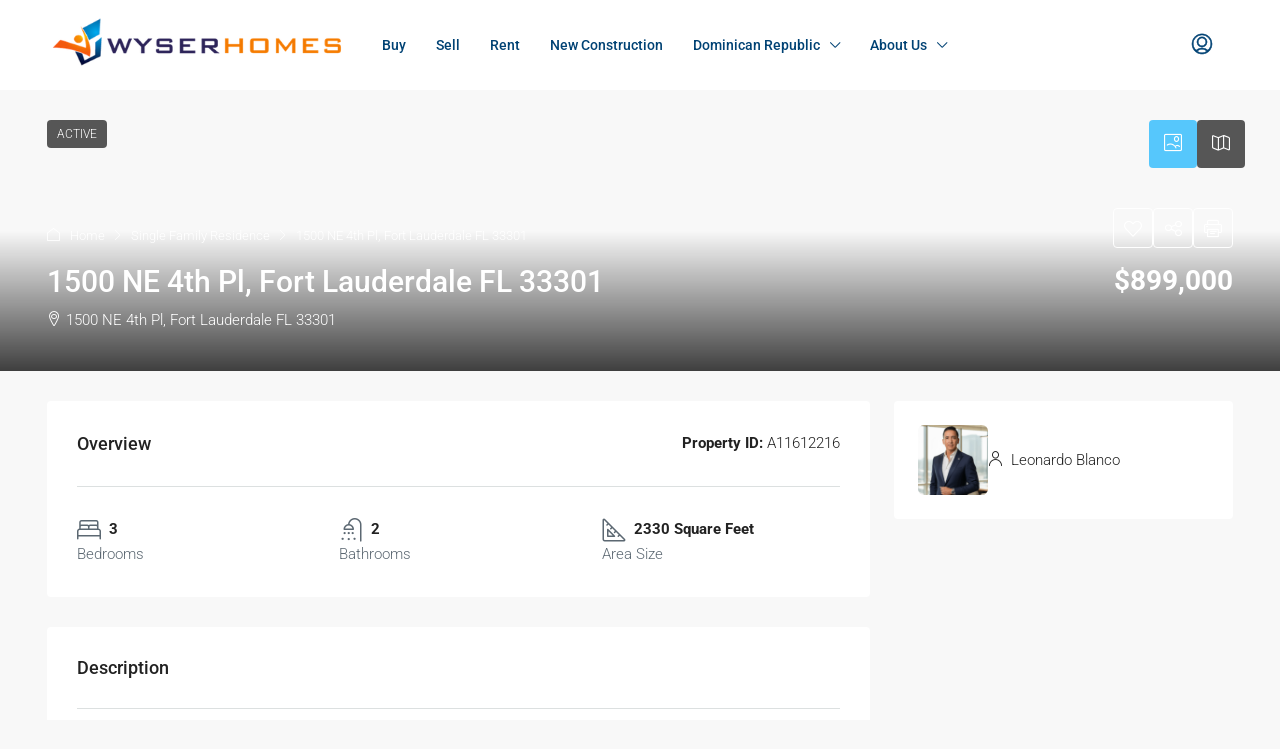

--- FILE ---
content_type: text/html; charset=UTF-8
request_url: https://wyserhomes.com/property/1500-ne-4th-pl-fort-lauderdale-fl-33301/
body_size: 46897
content:
<!doctype html>
<html dir="ltr" lang="en-US" prefix="og: https://ogp.me/ns#">
<head><meta charset="UTF-8" /><script>if(navigator.userAgent.match(/MSIE|Internet Explorer/i)||navigator.userAgent.match(/Trident\/7\..*?rv:11/i)){var href=document.location.href;if(!href.match(/[?&]nowprocket/)){if(href.indexOf("?")==-1){if(href.indexOf("#")==-1){document.location.href=href+"?nowprocket=1"}else{document.location.href=href.replace("#","?nowprocket=1#")}}else{if(href.indexOf("#")==-1){document.location.href=href+"&nowprocket=1"}else{document.location.href=href.replace("#","&nowprocket=1#")}}}}</script><script>(()=>{class RocketLazyLoadScripts{constructor(){this.v="2.0.4",this.userEvents=["keydown","keyup","mousedown","mouseup","mousemove","mouseover","mouseout","touchmove","touchstart","touchend","touchcancel","wheel","click","dblclick","input"],this.attributeEvents=["onblur","onclick","oncontextmenu","ondblclick","onfocus","onmousedown","onmouseenter","onmouseleave","onmousemove","onmouseout","onmouseover","onmouseup","onmousewheel","onscroll","onsubmit"]}async t(){this.i(),this.o(),/iP(ad|hone)/.test(navigator.userAgent)&&this.h(),this.u(),this.l(this),this.m(),this.k(this),this.p(this),this._(),await Promise.all([this.R(),this.L()]),this.lastBreath=Date.now(),this.S(this),this.P(),this.D(),this.O(),this.M(),await this.C(this.delayedScripts.normal),await this.C(this.delayedScripts.defer),await this.C(this.delayedScripts.async),await this.T(),await this.F(),await this.j(),await this.A(),window.dispatchEvent(new Event("rocket-allScriptsLoaded")),this.everythingLoaded=!0,this.lastTouchEnd&&await new Promise(t=>setTimeout(t,500-Date.now()+this.lastTouchEnd)),this.I(),this.H(),this.U(),this.W()}i(){this.CSPIssue=sessionStorage.getItem("rocketCSPIssue"),document.addEventListener("securitypolicyviolation",t=>{this.CSPIssue||"script-src-elem"!==t.violatedDirective||"data"!==t.blockedURI||(this.CSPIssue=!0,sessionStorage.setItem("rocketCSPIssue",!0))},{isRocket:!0})}o(){window.addEventListener("pageshow",t=>{this.persisted=t.persisted,this.realWindowLoadedFired=!0},{isRocket:!0}),window.addEventListener("pagehide",()=>{this.onFirstUserAction=null},{isRocket:!0})}h(){let t;function e(e){t=e}window.addEventListener("touchstart",e,{isRocket:!0}),window.addEventListener("touchend",function i(o){o.changedTouches[0]&&t.changedTouches[0]&&Math.abs(o.changedTouches[0].pageX-t.changedTouches[0].pageX)<10&&Math.abs(o.changedTouches[0].pageY-t.changedTouches[0].pageY)<10&&o.timeStamp-t.timeStamp<200&&(window.removeEventListener("touchstart",e,{isRocket:!0}),window.removeEventListener("touchend",i,{isRocket:!0}),"INPUT"===o.target.tagName&&"text"===o.target.type||(o.target.dispatchEvent(new TouchEvent("touchend",{target:o.target,bubbles:!0})),o.target.dispatchEvent(new MouseEvent("mouseover",{target:o.target,bubbles:!0})),o.target.dispatchEvent(new PointerEvent("click",{target:o.target,bubbles:!0,cancelable:!0,detail:1,clientX:o.changedTouches[0].clientX,clientY:o.changedTouches[0].clientY})),event.preventDefault()))},{isRocket:!0})}q(t){this.userActionTriggered||("mousemove"!==t.type||this.firstMousemoveIgnored?"keyup"===t.type||"mouseover"===t.type||"mouseout"===t.type||(this.userActionTriggered=!0,this.onFirstUserAction&&this.onFirstUserAction()):this.firstMousemoveIgnored=!0),"click"===t.type&&t.preventDefault(),t.stopPropagation(),t.stopImmediatePropagation(),"touchstart"===this.lastEvent&&"touchend"===t.type&&(this.lastTouchEnd=Date.now()),"click"===t.type&&(this.lastTouchEnd=0),this.lastEvent=t.type,t.composedPath&&t.composedPath()[0].getRootNode()instanceof ShadowRoot&&(t.rocketTarget=t.composedPath()[0]),this.savedUserEvents.push(t)}u(){this.savedUserEvents=[],this.userEventHandler=this.q.bind(this),this.userEvents.forEach(t=>window.addEventListener(t,this.userEventHandler,{passive:!1,isRocket:!0})),document.addEventListener("visibilitychange",this.userEventHandler,{isRocket:!0})}U(){this.userEvents.forEach(t=>window.removeEventListener(t,this.userEventHandler,{passive:!1,isRocket:!0})),document.removeEventListener("visibilitychange",this.userEventHandler,{isRocket:!0}),this.savedUserEvents.forEach(t=>{(t.rocketTarget||t.target).dispatchEvent(new window[t.constructor.name](t.type,t))})}m(){const t="return false",e=Array.from(this.attributeEvents,t=>"data-rocket-"+t),i="["+this.attributeEvents.join("],[")+"]",o="[data-rocket-"+this.attributeEvents.join("],[data-rocket-")+"]",s=(e,i,o)=>{o&&o!==t&&(e.setAttribute("data-rocket-"+i,o),e["rocket"+i]=new Function("event",o),e.setAttribute(i,t))};new MutationObserver(t=>{for(const n of t)"attributes"===n.type&&(n.attributeName.startsWith("data-rocket-")||this.everythingLoaded?n.attributeName.startsWith("data-rocket-")&&this.everythingLoaded&&this.N(n.target,n.attributeName.substring(12)):s(n.target,n.attributeName,n.target.getAttribute(n.attributeName))),"childList"===n.type&&n.addedNodes.forEach(t=>{if(t.nodeType===Node.ELEMENT_NODE)if(this.everythingLoaded)for(const i of[t,...t.querySelectorAll(o)])for(const t of i.getAttributeNames())e.includes(t)&&this.N(i,t.substring(12));else for(const e of[t,...t.querySelectorAll(i)])for(const t of e.getAttributeNames())this.attributeEvents.includes(t)&&s(e,t,e.getAttribute(t))})}).observe(document,{subtree:!0,childList:!0,attributeFilter:[...this.attributeEvents,...e]})}I(){this.attributeEvents.forEach(t=>{document.querySelectorAll("[data-rocket-"+t+"]").forEach(e=>{this.N(e,t)})})}N(t,e){const i=t.getAttribute("data-rocket-"+e);i&&(t.setAttribute(e,i),t.removeAttribute("data-rocket-"+e))}k(t){Object.defineProperty(HTMLElement.prototype,"onclick",{get(){return this.rocketonclick||null},set(e){this.rocketonclick=e,this.setAttribute(t.everythingLoaded?"onclick":"data-rocket-onclick","this.rocketonclick(event)")}})}S(t){function e(e,i){let o=e[i];e[i]=null,Object.defineProperty(e,i,{get:()=>o,set(s){t.everythingLoaded?o=s:e["rocket"+i]=o=s}})}e(document,"onreadystatechange"),e(window,"onload"),e(window,"onpageshow");try{Object.defineProperty(document,"readyState",{get:()=>t.rocketReadyState,set(e){t.rocketReadyState=e},configurable:!0}),document.readyState="loading"}catch(t){console.log("WPRocket DJE readyState conflict, bypassing")}}l(t){this.originalAddEventListener=EventTarget.prototype.addEventListener,this.originalRemoveEventListener=EventTarget.prototype.removeEventListener,this.savedEventListeners=[],EventTarget.prototype.addEventListener=function(e,i,o){o&&o.isRocket||!t.B(e,this)&&!t.userEvents.includes(e)||t.B(e,this)&&!t.userActionTriggered||e.startsWith("rocket-")||t.everythingLoaded?t.originalAddEventListener.call(this,e,i,o):(t.savedEventListeners.push({target:this,remove:!1,type:e,func:i,options:o}),"mouseenter"!==e&&"mouseleave"!==e||t.originalAddEventListener.call(this,e,t.savedUserEvents.push,o))},EventTarget.prototype.removeEventListener=function(e,i,o){o&&o.isRocket||!t.B(e,this)&&!t.userEvents.includes(e)||t.B(e,this)&&!t.userActionTriggered||e.startsWith("rocket-")||t.everythingLoaded?t.originalRemoveEventListener.call(this,e,i,o):t.savedEventListeners.push({target:this,remove:!0,type:e,func:i,options:o})}}J(t,e){this.savedEventListeners=this.savedEventListeners.filter(i=>{let o=i.type,s=i.target||window;return e!==o||t!==s||(this.B(o,s)&&(i.type="rocket-"+o),this.$(i),!1)})}H(){EventTarget.prototype.addEventListener=this.originalAddEventListener,EventTarget.prototype.removeEventListener=this.originalRemoveEventListener,this.savedEventListeners.forEach(t=>this.$(t))}$(t){t.remove?this.originalRemoveEventListener.call(t.target,t.type,t.func,t.options):this.originalAddEventListener.call(t.target,t.type,t.func,t.options)}p(t){let e;function i(e){return t.everythingLoaded?e:e.split(" ").map(t=>"load"===t||t.startsWith("load.")?"rocket-jquery-load":t).join(" ")}function o(o){function s(e){const s=o.fn[e];o.fn[e]=o.fn.init.prototype[e]=function(){return this[0]===window&&t.userActionTriggered&&("string"==typeof arguments[0]||arguments[0]instanceof String?arguments[0]=i(arguments[0]):"object"==typeof arguments[0]&&Object.keys(arguments[0]).forEach(t=>{const e=arguments[0][t];delete arguments[0][t],arguments[0][i(t)]=e})),s.apply(this,arguments),this}}if(o&&o.fn&&!t.allJQueries.includes(o)){const e={DOMContentLoaded:[],"rocket-DOMContentLoaded":[]};for(const t in e)document.addEventListener(t,()=>{e[t].forEach(t=>t())},{isRocket:!0});o.fn.ready=o.fn.init.prototype.ready=function(i){function s(){parseInt(o.fn.jquery)>2?setTimeout(()=>i.bind(document)(o)):i.bind(document)(o)}return"function"==typeof i&&(t.realDomReadyFired?!t.userActionTriggered||t.fauxDomReadyFired?s():e["rocket-DOMContentLoaded"].push(s):e.DOMContentLoaded.push(s)),o([])},s("on"),s("one"),s("off"),t.allJQueries.push(o)}e=o}t.allJQueries=[],o(window.jQuery),Object.defineProperty(window,"jQuery",{get:()=>e,set(t){o(t)}})}P(){const t=new Map;document.write=document.writeln=function(e){const i=document.currentScript,o=document.createRange(),s=i.parentElement;let n=t.get(i);void 0===n&&(n=i.nextSibling,t.set(i,n));const c=document.createDocumentFragment();o.setStart(c,0),c.appendChild(o.createContextualFragment(e)),s.insertBefore(c,n)}}async R(){return new Promise(t=>{this.userActionTriggered?t():this.onFirstUserAction=t})}async L(){return new Promise(t=>{document.addEventListener("DOMContentLoaded",()=>{this.realDomReadyFired=!0,t()},{isRocket:!0})})}async j(){return this.realWindowLoadedFired?Promise.resolve():new Promise(t=>{window.addEventListener("load",t,{isRocket:!0})})}M(){this.pendingScripts=[];this.scriptsMutationObserver=new MutationObserver(t=>{for(const e of t)e.addedNodes.forEach(t=>{"SCRIPT"!==t.tagName||t.noModule||t.isWPRocket||this.pendingScripts.push({script:t,promise:new Promise(e=>{const i=()=>{const i=this.pendingScripts.findIndex(e=>e.script===t);i>=0&&this.pendingScripts.splice(i,1),e()};t.addEventListener("load",i,{isRocket:!0}),t.addEventListener("error",i,{isRocket:!0}),setTimeout(i,1e3)})})})}),this.scriptsMutationObserver.observe(document,{childList:!0,subtree:!0})}async F(){await this.X(),this.pendingScripts.length?(await this.pendingScripts[0].promise,await this.F()):this.scriptsMutationObserver.disconnect()}D(){this.delayedScripts={normal:[],async:[],defer:[]},document.querySelectorAll("script[type$=rocketlazyloadscript]").forEach(t=>{t.hasAttribute("data-rocket-src")?t.hasAttribute("async")&&!1!==t.async?this.delayedScripts.async.push(t):t.hasAttribute("defer")&&!1!==t.defer||"module"===t.getAttribute("data-rocket-type")?this.delayedScripts.defer.push(t):this.delayedScripts.normal.push(t):this.delayedScripts.normal.push(t)})}async _(){await this.L();let t=[];document.querySelectorAll("script[type$=rocketlazyloadscript][data-rocket-src]").forEach(e=>{let i=e.getAttribute("data-rocket-src");if(i&&!i.startsWith("data:")){i.startsWith("//")&&(i=location.protocol+i);try{const o=new URL(i).origin;o!==location.origin&&t.push({src:o,crossOrigin:e.crossOrigin||"module"===e.getAttribute("data-rocket-type")})}catch(t){}}}),t=[...new Map(t.map(t=>[JSON.stringify(t),t])).values()],this.Y(t,"preconnect")}async G(t){if(await this.K(),!0!==t.noModule||!("noModule"in HTMLScriptElement.prototype))return new Promise(e=>{let i;function o(){(i||t).setAttribute("data-rocket-status","executed"),e()}try{if(navigator.userAgent.includes("Firefox/")||""===navigator.vendor||this.CSPIssue)i=document.createElement("script"),[...t.attributes].forEach(t=>{let e=t.nodeName;"type"!==e&&("data-rocket-type"===e&&(e="type"),"data-rocket-src"===e&&(e="src"),i.setAttribute(e,t.nodeValue))}),t.text&&(i.text=t.text),t.nonce&&(i.nonce=t.nonce),i.hasAttribute("src")?(i.addEventListener("load",o,{isRocket:!0}),i.addEventListener("error",()=>{i.setAttribute("data-rocket-status","failed-network"),e()},{isRocket:!0}),setTimeout(()=>{i.isConnected||e()},1)):(i.text=t.text,o()),i.isWPRocket=!0,t.parentNode.replaceChild(i,t);else{const i=t.getAttribute("data-rocket-type"),s=t.getAttribute("data-rocket-src");i?(t.type=i,t.removeAttribute("data-rocket-type")):t.removeAttribute("type"),t.addEventListener("load",o,{isRocket:!0}),t.addEventListener("error",i=>{this.CSPIssue&&i.target.src.startsWith("data:")?(console.log("WPRocket: CSP fallback activated"),t.removeAttribute("src"),this.G(t).then(e)):(t.setAttribute("data-rocket-status","failed-network"),e())},{isRocket:!0}),s?(t.fetchPriority="high",t.removeAttribute("data-rocket-src"),t.src=s):t.src="data:text/javascript;base64,"+window.btoa(unescape(encodeURIComponent(t.text)))}}catch(i){t.setAttribute("data-rocket-status","failed-transform"),e()}});t.setAttribute("data-rocket-status","skipped")}async C(t){const e=t.shift();return e?(e.isConnected&&await this.G(e),this.C(t)):Promise.resolve()}O(){this.Y([...this.delayedScripts.normal,...this.delayedScripts.defer,...this.delayedScripts.async],"preload")}Y(t,e){this.trash=this.trash||[];let i=!0;var o=document.createDocumentFragment();t.forEach(t=>{const s=t.getAttribute&&t.getAttribute("data-rocket-src")||t.src;if(s&&!s.startsWith("data:")){const n=document.createElement("link");n.href=s,n.rel=e,"preconnect"!==e&&(n.as="script",n.fetchPriority=i?"high":"low"),t.getAttribute&&"module"===t.getAttribute("data-rocket-type")&&(n.crossOrigin=!0),t.crossOrigin&&(n.crossOrigin=t.crossOrigin),t.integrity&&(n.integrity=t.integrity),t.nonce&&(n.nonce=t.nonce),o.appendChild(n),this.trash.push(n),i=!1}}),document.head.appendChild(o)}W(){this.trash.forEach(t=>t.remove())}async T(){try{document.readyState="interactive"}catch(t){}this.fauxDomReadyFired=!0;try{await this.K(),this.J(document,"readystatechange"),document.dispatchEvent(new Event("rocket-readystatechange")),await this.K(),document.rocketonreadystatechange&&document.rocketonreadystatechange(),await this.K(),this.J(document,"DOMContentLoaded"),document.dispatchEvent(new Event("rocket-DOMContentLoaded")),await this.K(),this.J(window,"DOMContentLoaded"),window.dispatchEvent(new Event("rocket-DOMContentLoaded"))}catch(t){console.error(t)}}async A(){try{document.readyState="complete"}catch(t){}try{await this.K(),this.J(document,"readystatechange"),document.dispatchEvent(new Event("rocket-readystatechange")),await this.K(),document.rocketonreadystatechange&&document.rocketonreadystatechange(),await this.K(),this.J(window,"load"),window.dispatchEvent(new Event("rocket-load")),await this.K(),window.rocketonload&&window.rocketonload(),await this.K(),this.allJQueries.forEach(t=>t(window).trigger("rocket-jquery-load")),await this.K(),this.J(window,"pageshow");const t=new Event("rocket-pageshow");t.persisted=this.persisted,window.dispatchEvent(t),await this.K(),window.rocketonpageshow&&window.rocketonpageshow({persisted:this.persisted})}catch(t){console.error(t)}}async K(){Date.now()-this.lastBreath>45&&(await this.X(),this.lastBreath=Date.now())}async X(){return document.hidden?new Promise(t=>setTimeout(t)):new Promise(t=>requestAnimationFrame(t))}B(t,e){return e===document&&"readystatechange"===t||(e===document&&"DOMContentLoaded"===t||(e===window&&"DOMContentLoaded"===t||(e===window&&"load"===t||e===window&&"pageshow"===t)))}static run(){(new RocketLazyLoadScripts).t()}}RocketLazyLoadScripts.run()})();</script>
	
	<meta name="viewport" content="width=device-width, initial-scale=1.0" />
	<link rel="profile" href="https://gmpg.org/xfn/11" />
    <meta name="format-detection" content="telephone=no">
	<title>1500 NE 4th Pl, Fort Lauderdale FL 33301 - Wyser Homes</title>
<link data-rocket-preload as="style" href="https://fonts.googleapis.com/css?family=Roboto%3A100%2C200%2C300%2C400%2C500%2C600%2C700%2C800%2C900%2C100italic%2C200italic%2C300italic%2C400italic%2C500italic%2C600italic%2C700italic%2C800italic%2C900italic&#038;display=swap" rel="preload">
<link href="https://fonts.googleapis.com/css?family=Roboto%3A100%2C200%2C300%2C400%2C500%2C600%2C700%2C800%2C900%2C100italic%2C200italic%2C300italic%2C400italic%2C500italic%2C600italic%2C700italic%2C800italic%2C900italic&#038;display=swap" media="print" onload="this.media=&#039;all&#039;" rel="stylesheet">
<noscript><link rel="stylesheet" href="https://fonts.googleapis.com/css?family=Roboto%3A100%2C200%2C300%2C400%2C500%2C600%2C700%2C800%2C900%2C100italic%2C200italic%2C300italic%2C400italic%2C500italic%2C600italic%2C700italic%2C800italic%2C900italic&#038;display=swap"></noscript>
		<style>
		.houzez-library-modal-btn {margin-left: 5px;background: #35AAE1;vertical-align: top;font-size: 0 !important;}
		.houzez-library-modal-btn:before {content: '';width: 16px;height: 16px;background-image: var(--wpr-bg-e26bcadd-06d7-455e-ae38-4081b7e84cf4);background-position: center;background-size: contain;background-repeat: no-repeat;}
		#houzez-library-modal .houzez-elementor-template-library-template-name {text-align: right;flex: 1 0 0%;}
		.houzez-notice {padding: 10px 15px;margin: 10px 0;border-radius: 4px;font-size: 14px;}
		.houzez-notice.houzez-success {background: #d4edda;color: #155724;border: 1px solid #c3e6cb;}
		.houzez-notice.houzez-error {background: #f8d7da;color: #721c24;border: 1px solid #f5c6cb;}
		.houzez-notice.houzez-info {background: #d1ecf1;color: #0c5460;border: 1px solid #bee5eb;}
		</style>
		<style>img:is([sizes="auto" i], [sizes^="auto," i]) { contain-intrinsic-size: 3000px 1500px }</style>
	
		<!-- All in One SEO Pro 4.8.9 - aioseo.com -->
	<meta name="description" content="A Beautiful Historically Designated Key West Style 1941 Bungalow has been maintained in pristine condition. Located on a lovely sun-drenched corner lot in the heart of Fort Lauderdale’s prestigious Victoria Park neighborhood. Zoned RC-15 this Charming 3-bedroom 2 bath home plus den includes a Spacious Backyard, a Large Sunny Florida Room, Plenty of Parking and" />
	<meta name="robots" content="max-image-preview:large" />
	<meta name="author" content="The Wyser Homes Team"/>
	<meta name="google-site-verification" content="F4AymT2CGoGTokIX9rAAYhLJDvilg-pMl_gn0OvizAc" />
	<link rel="canonical" href="https://wyserhomes.com/property/1500-ne-4th-pl-fort-lauderdale-fl-33301/" />
	<meta name="generator" content="All in One SEO Pro (AIOSEO) 4.8.9" />
		<meta property="og:locale" content="en_US" />
		<meta property="og:site_name" content="Wyser Homes - Let&#039;s Find Your Home Together!" />
		<meta property="og:type" content="article" />
		<meta property="og:title" content="1500 NE 4th Pl, Fort Lauderdale FL 33301 - Wyser Homes" />
		<meta property="og:description" content="A Beautiful Historically Designated Key West Style 1941 Bungalow has been maintained in pristine condition. Located on a lovely sun-drenched corner lot in the heart of Fort Lauderdale’s prestigious Victoria Park neighborhood. Zoned RC-15 this Charming 3-bedroom 2 bath home plus den includes a Spacious Backyard, a Large Sunny Florida Room, Plenty of Parking and" />
		<meta property="og:url" content="https://wyserhomes.com/property/1500-ne-4th-pl-fort-lauderdale-fl-33301/" />
		<meta property="og:image" content="https://wyserhomes.com/wp-content/uploads/2025/04/WH-re-sized-400px.png" />
		<meta property="og:image:secure_url" content="https://wyserhomes.com/wp-content/uploads/2025/04/WH-re-sized-400px.png" />
		<meta property="og:image:width" content="400" />
		<meta property="og:image:height" content="68" />
		<meta property="article:published_time" content="2024-08-28T05:03:40+00:00" />
		<meta property="article:modified_time" content="2024-08-28T10:33:31+00:00" />
		<meta property="article:publisher" content="https://www.facebook.com/wyserhomes/" />
		<meta name="twitter:card" content="summary_large_image" />
		<meta name="twitter:title" content="1500 NE 4th Pl, Fort Lauderdale FL 33301 - Wyser Homes" />
		<meta name="twitter:description" content="A Beautiful Historically Designated Key West Style 1941 Bungalow has been maintained in pristine condition. Located on a lovely sun-drenched corner lot in the heart of Fort Lauderdale’s prestigious Victoria Park neighborhood. Zoned RC-15 this Charming 3-bedroom 2 bath home plus den includes a Spacious Backyard, a Large Sunny Florida Room, Plenty of Parking and" />
		<meta name="twitter:image" content="https://wyserhomes.com/wp-content/uploads/2025/04/WH-re-sized-400px.png" />
		<script type="application/ld+json" class="aioseo-schema">
			{"@context":"https:\/\/schema.org","@graph":[{"@type":"BreadcrumbList","@id":"https:\/\/wyserhomes.com\/property\/1500-ne-4th-pl-fort-lauderdale-fl-33301\/#breadcrumblist","itemListElement":[{"@type":"ListItem","@id":"https:\/\/wyserhomes.com#listItem","position":1,"name":"Home","item":"https:\/\/wyserhomes.com","nextItem":{"@type":"ListItem","@id":"https:\/\/wyserhomes.com\/property\/#listItem","name":"Properties"}},{"@type":"ListItem","@id":"https:\/\/wyserhomes.com\/property\/#listItem","position":2,"name":"Properties","item":"https:\/\/wyserhomes.com\/property\/","nextItem":{"@type":"ListItem","@id":"https:\/\/wyserhomes.com\/property-type\/single-family-residence\/#listItem","name":"Single Family Residence"},"previousItem":{"@type":"ListItem","@id":"https:\/\/wyserhomes.com#listItem","name":"Home"}},{"@type":"ListItem","@id":"https:\/\/wyserhomes.com\/property-type\/single-family-residence\/#listItem","position":3,"name":"Single Family Residence","item":"https:\/\/wyserhomes.com\/property-type\/single-family-residence\/","nextItem":{"@type":"ListItem","@id":"https:\/\/wyserhomes.com\/property\/1500-ne-4th-pl-fort-lauderdale-fl-33301\/#listItem","name":"1500 NE 4th Pl, Fort Lauderdale FL 33301"},"previousItem":{"@type":"ListItem","@id":"https:\/\/wyserhomes.com\/property\/#listItem","name":"Properties"}},{"@type":"ListItem","@id":"https:\/\/wyserhomes.com\/property\/1500-ne-4th-pl-fort-lauderdale-fl-33301\/#listItem","position":4,"name":"1500 NE 4th Pl, Fort Lauderdale FL 33301","previousItem":{"@type":"ListItem","@id":"https:\/\/wyserhomes.com\/property-type\/single-family-residence\/#listItem","name":"Single Family Residence"}}]},{"@type":"Organization","@id":"https:\/\/wyserhomes.com\/#organization","name":"Wyser Homes Wyser Homes","description":"Let's Find Your Home Together! \"Let's Find Your Home Together\"","url":"https:\/\/wyserhomes.com\/","telephone":"+13057074507","logo":{"@type":"ImageObject","url":"https:\/\/wyserhomes.com\/wp-content\/uploads\/2025\/04\/WH-re-sized-400px.png","@id":"https:\/\/wyserhomes.com\/property\/1500-ne-4th-pl-fort-lauderdale-fl-33301\/#organizationLogo","width":400,"height":68},"image":{"@id":"https:\/\/wyserhomes.com\/property\/1500-ne-4th-pl-fort-lauderdale-fl-33301\/#organizationLogo"},"sameAs":["https:\/\/www.facebook.com\/wyserhomes\/","https:\/\/www.instagram.com\/wyserhomes\/"]},{"@type":"Person","@id":"https:\/\/wyserhomes.com\/author\/the-wyser-homes-team\/#author","url":"https:\/\/wyserhomes.com\/author\/the-wyser-homes-team\/","name":"The Wyser Homes Team","image":{"@type":"ImageObject","@id":"https:\/\/wyserhomes.com\/property\/1500-ne-4th-pl-fort-lauderdale-fl-33301\/#authorImage","url":"https:\/\/secure.gravatar.com\/avatar\/1c7f3ccba0b12cec96841b7977b0ad5df4c6de8d4152cde643f03d01e8dbeefa?s=96&r=g","width":96,"height":96,"caption":"The Wyser Homes Team"}},{"@type":"WebPage","@id":"https:\/\/wyserhomes.com\/property\/1500-ne-4th-pl-fort-lauderdale-fl-33301\/#webpage","url":"https:\/\/wyserhomes.com\/property\/1500-ne-4th-pl-fort-lauderdale-fl-33301\/","name":"1500 NE 4th Pl, Fort Lauderdale FL 33301 - Wyser Homes","description":"A Beautiful Historically Designated Key West Style 1941 Bungalow has been maintained in pristine condition. Located on a lovely sun-drenched corner lot in the heart of Fort Lauderdale\u2019s prestigious Victoria Park neighborhood. Zoned RC-15 this Charming 3-bedroom 2 bath home plus den includes a Spacious Backyard, a Large Sunny Florida Room, Plenty of Parking and","inLanguage":"en-US","isPartOf":{"@id":"https:\/\/wyserhomes.com\/#website"},"breadcrumb":{"@id":"https:\/\/wyserhomes.com\/property\/1500-ne-4th-pl-fort-lauderdale-fl-33301\/#breadcrumblist"},"author":{"@id":"https:\/\/wyserhomes.com\/author\/the-wyser-homes-team\/#author"},"creator":{"@id":"https:\/\/wyserhomes.com\/author\/the-wyser-homes-team\/#author"},"image":{"@type":"ImageObject","url":"https:\/\/dvvjkgh94f2v6.cloudfront.net\/523fa3e6\/397550007\/83dcefb7.jpeg","@id":"https:\/\/wyserhomes.com\/property\/1500-ne-4th-pl-fort-lauderdale-fl-33301\/#mainImage"},"primaryImageOfPage":{"@id":"https:\/\/wyserhomes.com\/property\/1500-ne-4th-pl-fort-lauderdale-fl-33301\/#mainImage"},"datePublished":"2024-08-28T01:03:40-04:00","dateModified":"2024-08-28T06:33:31-04:00"},{"@type":"WebSite","@id":"https:\/\/wyserhomes.com\/#website","url":"https:\/\/wyserhomes.com\/","name":"Wyser Homes","description":"Let's Find Your Home Together!","inLanguage":"en-US","publisher":{"@id":"https:\/\/wyserhomes.com\/#organization"}}]}
		</script>
		<!-- All in One SEO Pro -->

<link rel="preload" as="image" href="https://dvvjkgh94f2v6.cloudfront.net/523fa3e6/397550007/83dcefb7.jpeg" fetchpriority="high">
<link rel='dns-prefetch' href='//js.hs-scripts.com' />
<link rel='dns-prefetch' href='//cdn.elementor.com' />
<link rel='dns-prefetch' href='//fonts.googleapis.com' />
<link href='https://fonts.gstatic.com' crossorigin rel='preconnect' />
<meta property="og:title" content="1500 NE 4th Pl, Fort Lauderdale FL 33301"/><meta property="og:description" content="A Beautiful Historically Designated Key West Style 1941 Bungalow has been maintained in pristine condition. Located on a lovely sun-drenched corner lot in the h" /><meta property="og:type" content="article"/><meta property="og:url" content="https://wyserhomes.com/property/1500-ne-4th-pl-fort-lauderdale-fl-33301/"/><meta property="og:site_name" content="Wyser Homes"/><meta property="og:image" content="https://dvvjkgh94f2v6.cloudfront.net/523fa3e6/397550007/83dcefb7.jpeg"/><style id='wp-emoji-styles-inline-css' type='text/css'>

	img.wp-smiley, img.emoji {
		display: inline !important;
		border: none !important;
		box-shadow: none !important;
		height: 1em !important;
		width: 1em !important;
		margin: 0 0.07em !important;
		vertical-align: -0.1em !important;
		background: none !important;
		padding: 0 !important;
	}
</style>
<link rel='stylesheet' id='wp-block-library-css' href='https://wyserhomes.com/wp-includes/css/dist/block-library/style.min.css?ver=6.8.3' type='text/css' media='all' />
<style id='classic-theme-styles-inline-css' type='text/css'>
/*! This file is auto-generated */
.wp-block-button__link{color:#fff;background-color:#32373c;border-radius:9999px;box-shadow:none;text-decoration:none;padding:calc(.667em + 2px) calc(1.333em + 2px);font-size:1.125em}.wp-block-file__button{background:#32373c;color:#fff;text-decoration:none}
</style>
<style id='global-styles-inline-css' type='text/css'>
:root{--wp--preset--aspect-ratio--square: 1;--wp--preset--aspect-ratio--4-3: 4/3;--wp--preset--aspect-ratio--3-4: 3/4;--wp--preset--aspect-ratio--3-2: 3/2;--wp--preset--aspect-ratio--2-3: 2/3;--wp--preset--aspect-ratio--16-9: 16/9;--wp--preset--aspect-ratio--9-16: 9/16;--wp--preset--color--black: #000000;--wp--preset--color--cyan-bluish-gray: #abb8c3;--wp--preset--color--white: #ffffff;--wp--preset--color--pale-pink: #f78da7;--wp--preset--color--vivid-red: #cf2e2e;--wp--preset--color--luminous-vivid-orange: #ff6900;--wp--preset--color--luminous-vivid-amber: #fcb900;--wp--preset--color--light-green-cyan: #7bdcb5;--wp--preset--color--vivid-green-cyan: #00d084;--wp--preset--color--pale-cyan-blue: #8ed1fc;--wp--preset--color--vivid-cyan-blue: #0693e3;--wp--preset--color--vivid-purple: #9b51e0;--wp--preset--gradient--vivid-cyan-blue-to-vivid-purple: linear-gradient(135deg,rgba(6,147,227,1) 0%,rgb(155,81,224) 100%);--wp--preset--gradient--light-green-cyan-to-vivid-green-cyan: linear-gradient(135deg,rgb(122,220,180) 0%,rgb(0,208,130) 100%);--wp--preset--gradient--luminous-vivid-amber-to-luminous-vivid-orange: linear-gradient(135deg,rgba(252,185,0,1) 0%,rgba(255,105,0,1) 100%);--wp--preset--gradient--luminous-vivid-orange-to-vivid-red: linear-gradient(135deg,rgba(255,105,0,1) 0%,rgb(207,46,46) 100%);--wp--preset--gradient--very-light-gray-to-cyan-bluish-gray: linear-gradient(135deg,rgb(238,238,238) 0%,rgb(169,184,195) 100%);--wp--preset--gradient--cool-to-warm-spectrum: linear-gradient(135deg,rgb(74,234,220) 0%,rgb(151,120,209) 20%,rgb(207,42,186) 40%,rgb(238,44,130) 60%,rgb(251,105,98) 80%,rgb(254,248,76) 100%);--wp--preset--gradient--blush-light-purple: linear-gradient(135deg,rgb(255,206,236) 0%,rgb(152,150,240) 100%);--wp--preset--gradient--blush-bordeaux: linear-gradient(135deg,rgb(254,205,165) 0%,rgb(254,45,45) 50%,rgb(107,0,62) 100%);--wp--preset--gradient--luminous-dusk: linear-gradient(135deg,rgb(255,203,112) 0%,rgb(199,81,192) 50%,rgb(65,88,208) 100%);--wp--preset--gradient--pale-ocean: linear-gradient(135deg,rgb(255,245,203) 0%,rgb(182,227,212) 50%,rgb(51,167,181) 100%);--wp--preset--gradient--electric-grass: linear-gradient(135deg,rgb(202,248,128) 0%,rgb(113,206,126) 100%);--wp--preset--gradient--midnight: linear-gradient(135deg,rgb(2,3,129) 0%,rgb(40,116,252) 100%);--wp--preset--font-size--small: 13px;--wp--preset--font-size--medium: 20px;--wp--preset--font-size--large: 36px;--wp--preset--font-size--x-large: 42px;--wp--preset--spacing--20: 0.44rem;--wp--preset--spacing--30: 0.67rem;--wp--preset--spacing--40: 1rem;--wp--preset--spacing--50: 1.5rem;--wp--preset--spacing--60: 2.25rem;--wp--preset--spacing--70: 3.38rem;--wp--preset--spacing--80: 5.06rem;--wp--preset--shadow--natural: 6px 6px 9px rgba(0, 0, 0, 0.2);--wp--preset--shadow--deep: 12px 12px 50px rgba(0, 0, 0, 0.4);--wp--preset--shadow--sharp: 6px 6px 0px rgba(0, 0, 0, 0.2);--wp--preset--shadow--outlined: 6px 6px 0px -3px rgba(255, 255, 255, 1), 6px 6px rgba(0, 0, 0, 1);--wp--preset--shadow--crisp: 6px 6px 0px rgba(0, 0, 0, 1);}:where(.is-layout-flex){gap: 0.5em;}:where(.is-layout-grid){gap: 0.5em;}body .is-layout-flex{display: flex;}.is-layout-flex{flex-wrap: wrap;align-items: center;}.is-layout-flex > :is(*, div){margin: 0;}body .is-layout-grid{display: grid;}.is-layout-grid > :is(*, div){margin: 0;}:where(.wp-block-columns.is-layout-flex){gap: 2em;}:where(.wp-block-columns.is-layout-grid){gap: 2em;}:where(.wp-block-post-template.is-layout-flex){gap: 1.25em;}:where(.wp-block-post-template.is-layout-grid){gap: 1.25em;}.has-black-color{color: var(--wp--preset--color--black) !important;}.has-cyan-bluish-gray-color{color: var(--wp--preset--color--cyan-bluish-gray) !important;}.has-white-color{color: var(--wp--preset--color--white) !important;}.has-pale-pink-color{color: var(--wp--preset--color--pale-pink) !important;}.has-vivid-red-color{color: var(--wp--preset--color--vivid-red) !important;}.has-luminous-vivid-orange-color{color: var(--wp--preset--color--luminous-vivid-orange) !important;}.has-luminous-vivid-amber-color{color: var(--wp--preset--color--luminous-vivid-amber) !important;}.has-light-green-cyan-color{color: var(--wp--preset--color--light-green-cyan) !important;}.has-vivid-green-cyan-color{color: var(--wp--preset--color--vivid-green-cyan) !important;}.has-pale-cyan-blue-color{color: var(--wp--preset--color--pale-cyan-blue) !important;}.has-vivid-cyan-blue-color{color: var(--wp--preset--color--vivid-cyan-blue) !important;}.has-vivid-purple-color{color: var(--wp--preset--color--vivid-purple) !important;}.has-black-background-color{background-color: var(--wp--preset--color--black) !important;}.has-cyan-bluish-gray-background-color{background-color: var(--wp--preset--color--cyan-bluish-gray) !important;}.has-white-background-color{background-color: var(--wp--preset--color--white) !important;}.has-pale-pink-background-color{background-color: var(--wp--preset--color--pale-pink) !important;}.has-vivid-red-background-color{background-color: var(--wp--preset--color--vivid-red) !important;}.has-luminous-vivid-orange-background-color{background-color: var(--wp--preset--color--luminous-vivid-orange) !important;}.has-luminous-vivid-amber-background-color{background-color: var(--wp--preset--color--luminous-vivid-amber) !important;}.has-light-green-cyan-background-color{background-color: var(--wp--preset--color--light-green-cyan) !important;}.has-vivid-green-cyan-background-color{background-color: var(--wp--preset--color--vivid-green-cyan) !important;}.has-pale-cyan-blue-background-color{background-color: var(--wp--preset--color--pale-cyan-blue) !important;}.has-vivid-cyan-blue-background-color{background-color: var(--wp--preset--color--vivid-cyan-blue) !important;}.has-vivid-purple-background-color{background-color: var(--wp--preset--color--vivid-purple) !important;}.has-black-border-color{border-color: var(--wp--preset--color--black) !important;}.has-cyan-bluish-gray-border-color{border-color: var(--wp--preset--color--cyan-bluish-gray) !important;}.has-white-border-color{border-color: var(--wp--preset--color--white) !important;}.has-pale-pink-border-color{border-color: var(--wp--preset--color--pale-pink) !important;}.has-vivid-red-border-color{border-color: var(--wp--preset--color--vivid-red) !important;}.has-luminous-vivid-orange-border-color{border-color: var(--wp--preset--color--luminous-vivid-orange) !important;}.has-luminous-vivid-amber-border-color{border-color: var(--wp--preset--color--luminous-vivid-amber) !important;}.has-light-green-cyan-border-color{border-color: var(--wp--preset--color--light-green-cyan) !important;}.has-vivid-green-cyan-border-color{border-color: var(--wp--preset--color--vivid-green-cyan) !important;}.has-pale-cyan-blue-border-color{border-color: var(--wp--preset--color--pale-cyan-blue) !important;}.has-vivid-cyan-blue-border-color{border-color: var(--wp--preset--color--vivid-cyan-blue) !important;}.has-vivid-purple-border-color{border-color: var(--wp--preset--color--vivid-purple) !important;}.has-vivid-cyan-blue-to-vivid-purple-gradient-background{background: var(--wp--preset--gradient--vivid-cyan-blue-to-vivid-purple) !important;}.has-light-green-cyan-to-vivid-green-cyan-gradient-background{background: var(--wp--preset--gradient--light-green-cyan-to-vivid-green-cyan) !important;}.has-luminous-vivid-amber-to-luminous-vivid-orange-gradient-background{background: var(--wp--preset--gradient--luminous-vivid-amber-to-luminous-vivid-orange) !important;}.has-luminous-vivid-orange-to-vivid-red-gradient-background{background: var(--wp--preset--gradient--luminous-vivid-orange-to-vivid-red) !important;}.has-very-light-gray-to-cyan-bluish-gray-gradient-background{background: var(--wp--preset--gradient--very-light-gray-to-cyan-bluish-gray) !important;}.has-cool-to-warm-spectrum-gradient-background{background: var(--wp--preset--gradient--cool-to-warm-spectrum) !important;}.has-blush-light-purple-gradient-background{background: var(--wp--preset--gradient--blush-light-purple) !important;}.has-blush-bordeaux-gradient-background{background: var(--wp--preset--gradient--blush-bordeaux) !important;}.has-luminous-dusk-gradient-background{background: var(--wp--preset--gradient--luminous-dusk) !important;}.has-pale-ocean-gradient-background{background: var(--wp--preset--gradient--pale-ocean) !important;}.has-electric-grass-gradient-background{background: var(--wp--preset--gradient--electric-grass) !important;}.has-midnight-gradient-background{background: var(--wp--preset--gradient--midnight) !important;}.has-small-font-size{font-size: var(--wp--preset--font-size--small) !important;}.has-medium-font-size{font-size: var(--wp--preset--font-size--medium) !important;}.has-large-font-size{font-size: var(--wp--preset--font-size--large) !important;}.has-x-large-font-size{font-size: var(--wp--preset--font-size--x-large) !important;}
:where(.wp-block-post-template.is-layout-flex){gap: 1.25em;}:where(.wp-block-post-template.is-layout-grid){gap: 1.25em;}
:where(.wp-block-columns.is-layout-flex){gap: 2em;}:where(.wp-block-columns.is-layout-grid){gap: 2em;}
:root :where(.wp-block-pullquote){font-size: 1.5em;line-height: 1.6;}
</style>
<link data-minify="1" rel='stylesheet' id='f12-cf7-captcha-style-css' href='https://wyserhomes.com/wp-content/cache/min/1/wp-content/plugins/captcha-for-contact-form-7/core/assets/f12-cf7-captcha.css?ver=1761666653' type='text/css' media='all' />
<link rel='stylesheet' id='elementor-frontend-css' href='https://wyserhomes.com/wp-content/plugins/elementor/assets/css/frontend.min.css?ver=3.32.5' type='text/css' media='all' />
<style id='elementor-frontend-inline-css' type='text/css'>
.elementor-kit-43899{--e-global-color-primary:#6EC1E4;--e-global-color-secondary:#54595F;--e-global-color-text:#7A7A7A;--e-global-color-accent:#61CE70;--e-global-typography-primary-font-family:"Roboto";--e-global-typography-primary-font-weight:600;--e-global-typography-secondary-font-family:"Roboto Slab";--e-global-typography-secondary-font-weight:400;--e-global-typography-text-font-family:"Roboto";--e-global-typography-text-font-weight:400;--e-global-typography-accent-font-family:"Roboto";--e-global-typography-accent-font-weight:500;}.elementor-section.elementor-section-boxed > .elementor-container{max-width:1140px;}.e-con{--container-max-width:1140px;}.elementor-widget:not(:last-child){margin-block-end:20px;}.elementor-element{--widgets-spacing:20px 20px;--widgets-spacing-row:20px;--widgets-spacing-column:20px;}{}h1.entry-title{display:var(--page-title-display);}@media(max-width:1024px){.elementor-section.elementor-section-boxed > .elementor-container{max-width:1024px;}.e-con{--container-max-width:1024px;}}@media(max-width:767px){.elementor-section.elementor-section-boxed > .elementor-container{max-width:767px;}.e-con{--container-max-width:767px;}}
</style>
<link data-minify="1" rel='stylesheet' id='font-awesome-5-all-css' href='https://wyserhomes.com/wp-content/cache/min/1/wp-content/plugins/elementor/assets/lib/font-awesome/css/all.min.css?ver=1761666653' type='text/css' media='all' />
<link rel='stylesheet' id='font-awesome-4-shim-css' href='https://wyserhomes.com/wp-content/plugins/elementor/assets/lib/font-awesome/css/v4-shims.min.css?ver=3.32.5' type='text/css' media='all' />
<link rel='stylesheet' id='houzez-studio-css' href='https://wyserhomes.com/wp-content/plugins/houzez-studio/public/css/houzez-studio-public.css?ver=1.3.2' type='text/css' media='all' />
<link data-minify="1" rel='stylesheet' id='mlsimport-css' href='https://wyserhomes.com/wp-content/cache/min/1/wp-content/plugins/mlsimport/public/css/mlsimport-public.css?ver=1761666653' type='text/css' media='all' />
<link data-minify="1" rel='stylesheet' id='ea11y-widget-fonts-css' href='https://wyserhomes.com/wp-content/cache/min/1/wp-content/plugins/pojo-accessibility/assets/build/fonts.css?ver=1761666653' type='text/css' media='all' />
<link data-minify="1" rel='stylesheet' id='ea11y-skip-link-css' href='https://wyserhomes.com/wp-content/cache/min/1/wp-content/plugins/pojo-accessibility/assets/build/skip-link.css?ver=1761666653' type='text/css' media='all' />
<link rel='stylesheet' id='bootstrap-css' href='https://wyserhomes.com/wp-content/themes/houzez/css/bootstrap.min.css?ver=5.3.3' type='text/css' media='all' />
<link rel='stylesheet' id='bootstrap-select-css' href='https://wyserhomes.com/wp-content/themes/houzez/css/bootstrap-select.min.css?ver=1.14.0' type='text/css' media='all' />
<link data-minify="1" rel='stylesheet' id='houzez-icons-css' href='https://wyserhomes.com/wp-content/cache/min/1/wp-content/themes/houzez/css/icons.css?ver=1761666653' type='text/css' media='all' />
<link rel='stylesheet' id='slick-css' href='https://wyserhomes.com/wp-content/themes/houzez/css/slick.min.css?ver=1.8.1' type='text/css' media='all' />
<link data-minify="1" rel='stylesheet' id='slick-theme-css' href='https://wyserhomes.com/wp-content/cache/background-css/1/wyserhomes.com/wp-content/cache/min/1/wp-content/themes/houzez/css/slick-theme.min.css?ver=1761666653&wpr_t=1762691671' type='text/css' media='all' />
<link data-minify="1" rel='stylesheet' id='lightslider-css' href='https://wyserhomes.com/wp-content/cache/min/1/wp-content/themes/houzez/css/lightslider.css?ver=1761666672' type='text/css' media='all' />
<link data-minify="1" rel='stylesheet' id='fancybox-css' href='https://wyserhomes.com/wp-content/cache/min/1/wp-content/themes/houzez/js/vendors/fancybox/fancybox.css?ver=1761666672' type='text/css' media='all' />
<link rel='stylesheet' id='bootstrap-datepicker-css' href='https://wyserhomes.com/wp-content/themes/houzez/css/bootstrap-datepicker.min.css?ver=1.9.0' type='text/css' media='all' />
<link data-minify="1" rel='stylesheet' id='houzez-main-css' href='https://wyserhomes.com/wp-content/cache/background-css/1/wyserhomes.com/wp-content/cache/min/1/wp-content/themes/houzez/css/main.css?ver=1761666653&wpr_t=1762691671' type='text/css' media='all' />
<link data-minify="1" rel='stylesheet' id='houzez-styling-options-css' href='https://wyserhomes.com/wp-content/cache/min/1/wp-content/themes/houzez/css/styling-options.css?ver=1761666653' type='text/css' media='all' />
<link data-minify="1" rel='stylesheet' id='houzez-style-css' href='https://wyserhomes.com/wp-content/cache/min/1/wp-content/themes/houzez/style.css?ver=1761666653' type='text/css' media='all' />
<style id='houzez-style-inline-css' type='text/css'>

        @media (min-width: 1200px) {
          .container {
              max-width: 1210px;
          }
        }
        body {
            font-family: Roboto;
            font-size: 15px;
            font-weight: 300;
            line-height: 25px;
            text-transform: none;
        }
        .main-nav,
        .dropdown-menu,
        .login-register,
        .btn.btn-create-listing,
        .logged-in-nav,
        .btn-phone-number {
          font-family: Roboto;
          font-size: 14px;
          font-weight: 500;
          text-transform: none;
        }

        .btn,
        .ele-btn,
        .houzez-search-button,
        .houzez-submit-button,
        .form-control,
        .bootstrap-select .text,
        .sort-by-title,
        .woocommerce ul.products li.product .button,
        .form-control,
        .bootstrap-select .text,
        .sort-by-title {
          font-family: Roboto;
        }
        
        h1, h2, h3, h4, h5, h6, .item-title, .page-title-mobile {
          font-family: Roboto;
          font-weight: 500;
          text-transform: inherit;
        }

        .post-content-wrap h1, .post-content-wrap h2, .post-content-wrap h3, .post-content-wrap h4, .post-content-wrap h5, .post-content-wrap h6 {
          font-weight: 500;
          text-transform: inherit;
          text-align: inherit; 
        }

        .top-bar-wrap {
            font-family: Roboto;
            font-size: 15px;
            font-weight: 300;
            text-transform: none;   
        }
        .footer-wrap {
            font-family: Roboto;
            font-size: 14px;
            font-weight: 300;
            text-transform: none;
        }
        
        .header-v1 .header-inner-wrap {
            height: 60px; 
        }
        .header-v1 .header-inner-wrap .nav-link {
          line-height: 60px;
        }
        .header-v2 .header-top .navbar {
          height: 110px; 
        }

        .header-v2 .header-bottom .header-inner-wrap {
            height: 54px;
        }

        .header-v2 .header-bottom .header-inner-wrap .nav-link {
            line-height: 54px;
        }

        .header-v3 .header-top .header-inner-wrap,
        .header-v3 .header-top .header-contact-wrap {
          height: 80px;
          line-height: 80px; 
        }
        .header-v3 .header-bottom .header-inner-wrap {
            height: 54px;
        }
        .header-v3 .header-bottom .header-inner-wrap .nav-link {
            line-height: 54px;
        }

        .header-v4 .header-inner-wrap {
            height: 90px;
        }
        .header-v4 .header-inner-wrap .nav-link {
            line-height: 90px;
        }

        .header-v5 .header-top .header-inner-wrap {
            height: 110px;
        }

        .header-v5 .header-bottom .header-inner-wrap {
            height: 54px;
            line-height: 54px;
        }

        .header-v6 .header-inner-wrap,
        .header-v6 .navbar-logged-in-wrap {
            height: 60px;
            line-height: 60px;
        }

        @media (min-width: 1200px) {
            .header-v5 .header-top .container {
                max-width: 1170px;
            }
        }
    
      body,
      .main-wrap,
      .fw-property-documents-wrap h3 span, 
      .fw-property-details-wrap h3 span {
        background-color: #f8f8f8; 
      }
      .houzez-main-wrap-v2, .main-wrap.agent-detail-page-v2 {
        background-color: #ffffff;
      }

       body,
      .form-control,
      .bootstrap-select .text,
      .item-title a,
      .listing-tabs .nav-tabs .nav-link,
      .item-wrap-v2 .item-amenities li span,
      .item-wrap-v2 .item-amenities li:before,
      .item-parallax-wrap .item-price-wrap,
      .list-view .item-body .item-price-wrap,
      .property-slider-item .item-price-wrap,
      .page-title-wrap .item-price-wrap,
      .agent-information .agent-phone span a,
      .property-overview-wrap ul li strong,
      .mobile-property-title .item-price-wrap .item-price,
      .fw-property-features-left li a,
      .lightbox-content-wrap .item-price-wrap,
      .blog-post-item-v1 .blog-post-title h3 a,
      .blog-post-content-widget h4 a,
      .property-item-widget .right-property-item-widget-wrap .item-price-wrap,
      .login-register-form .modal-header .login-register-tabs .nav-link.active,
      .agent-list-wrap .agent-list-content h2 a,
      .agent-list-wrap .agent-list-contact li a,
      .developer-list-wrap .developer-list-content h2 a,
      .developer-list-wrap .developer-list-contact li a,
      .agent-contacts-wrap li a,
      .menu-edit-property li a,
      .statistic-referrals-list li a,
      .chart-nav .nav-pills .nav-link,
      .dashboard-table-properties td .property-payment-status,
      .dashboard-mobile-edit-menu-wrap .bootstrap-select > .dropdown-toggle.bs-placeholder,
      .payment-method-block .radio-tab .control-text,
      .post-title-wrap h2 a,
      .lead-nav-tab.nav-pills .nav-link,
      .deals-nav-tab.nav-pills .nav-link,
      .btn-light-grey-outlined:hover,
      button:not(.bs-placeholder) .filter-option-inner-inner,
      .fw-property-floor-plans-wrap .floor-plans-tabs a,
      .products > .product > .item-body > a,
      .woocommerce ul.products li.product .price,
      .woocommerce div.product p.price, 
      .woocommerce div.product span.price,
      .woocommerce #reviews #comments ol.commentlist li .meta,
      .woocommerce-MyAccount-navigation ul li a,
      .activitiy-item-close-button a,
      .property-section-wrap li a,
      .propertie-list ul li a {
       color: #222222; 
     }


    
      a,
      a:hover,
      a:active,
      a:focus,
      .primary-text,
      .btn-clear,
      .btn-apply,
      .btn-primary-outlined,
      .btn-primary-outlined:before,
      .item-title a:hover,
      .sort-by .bootstrap-select .bs-placeholder,
      .sort-by .bootstrap-select > .btn,
      .sort-by .bootstrap-select > .btn:active,
      .page-link,
      .page-link:hover,
      .accordion-title:before,
      .blog-post-content-widget h4 a:hover,
      .agent-list-wrap .agent-list-content h2 a:hover,
      .agent-list-wrap .agent-list-contact li a:hover,
      .agent-contacts-wrap li a:hover,
      .agent-nav-wrap .nav-pills .nav-link,
      .dashboard-side-menu-wrap .side-menu-dropdown a.active,
      .menu-edit-property li a.active,
      .menu-edit-property li a:hover,
      .dashboard-statistic-block h3 .fa,
      .statistic-referrals-list li a:hover,
      .chart-nav .nav-pills .nav-link.active,
      .board-message-icon-wrap.active,
      .post-title-wrap h2 a:hover,
      .listing-switch-view .switch-btn.active,
      .item-wrap-v6 .item-price-wrap,
      .listing-v6 .list-view .item-body .item-price-wrap,
      .woocommerce nav.woocommerce-pagination ul li a, 
      .woocommerce nav.woocommerce-pagination ul li span,
      .woocommerce-MyAccount-navigation ul li a:hover,
      .property-schedule-tour-form-wrap .control input:checked ~ .control__indicator,
      .property-schedule-tour-form-wrap .control:hover,
      .property-walkscore-wrap-v2 .score-details .houzez-icon,
      .login-register .btn-icon-login-register + .dropdown-menu a,
      .activitiy-item-close-button a:hover,
      .property-section-wrap li a:hover,
      .agent-detail-page-v2 .agent-nav-wrap .nav-link.active,
      .property-lightbox-v2-sections-navigation .slick-prev, 
      .property-lightbox-v2-sections-navigation .slick-next,
      .property-lightbox-v2-sections-navigation .slick-slide.current-section,
      .property-lightbox-v2-sections-navigation .nav-link.active,
      .property-lightbox-v3-sections-navigation .slick-prev,
      .property-lightbox-v3-sections-navigation .slick-next,
      .property-lightbox-v3-sections-navigation .slick-slide.current-section,
      .property-lightbox-v3-sections-navigation .nav-link.active,
      .agent-detail-page-v2 .listing-tabs .nav-link.active,
      .taxonomy-item-list a:before,
      .stats-box .icon-box i,
      .propertie-list ul li a.active,
      .propertie-list ul li a:hover,
      .nav-link,
      .agent-list-position a,
      .top-banner-wrap .nav-pills .nav-link:hover {
        color: #00aeff; 
      }

      .houzez-search-form-js .nav-pills .nav-link:hover, .top-banner-wrap .nav-pills .nav-link:hover {
          color: #fff;
      }
      
      .control input:checked ~ .control__indicator,
      .btn-primary-outlined:hover,
      .page-item.active .page-link,
      .slick-prev:hover,
      .slick-prev:focus,
      .slick-next:hover,
      .slick-next:focus,
      .mobile-property-tools .nav-pills .nav-link.active,
      .login-register-form .modal-header,
      .agent-nav-wrap .nav-pills .nav-link.active,
      .board-message-icon-wrap .notification-circle,
      .primary-label,
      .fc-event,
      .fc-event-dot,
      .compare-table .table-hover > tbody > tr:hover,
      .post-tag,
      .datepicker table tr td.active.active,
      .datepicker table tr td.active.disabled,
      .datepicker table tr td.active.disabled.active,
      .datepicker table tr td.active.disabled.disabled,
      .datepicker table tr td.active.disabled:active,
      .datepicker table tr td.active.disabled:hover,
      .datepicker table tr td.active.disabled:hover.active,
      .datepicker table tr td.active.disabled:hover.disabled,
      .datepicker table tr td.active.disabled:hover:active,
      .datepicker table tr td.active.disabled:hover:hover,
      .datepicker table tr td.active.disabled:hover[disabled],
      .datepicker table tr td.active.disabled[disabled],
      .datepicker table tr td.active:active,
      .datepicker table tr td.active:hover,
      .datepicker table tr td.active:hover.active,
      .datepicker table tr td.active:hover.disabled,
      .datepicker table tr td.active:hover:active,
      .datepicker table tr td.active:hover:hover,
      .datepicker table tr td.active:hover[disabled],
      .datepicker table tr td.active[disabled],
      .ui-slider-horizontal .ui-slider-range,
      .slick-arrow,
      .btn-load-more .spinner .bounce1,
      .btn-load-more .spinner .bounce2,
      .btn-load-more .spinner .bounce3 {
        background-color: #00aeff; 
      }

      .control input:checked ~ .control__indicator,
      .btn-primary-outlined,
      .btn-primary-outlined:hover,
      .page-item.active .page-link,
      .mobile-property-tools .nav-pills .nav-link.active,
      .agent-nav-wrap .nav-pills .nav-link,
      .agent-nav-wrap .nav-pills .nav-link.active,
      .chart-nav .nav-pills .nav-link.active,
      .dashaboard-snake-nav .step-block.active,
      .fc-event,
      .fc-event-dot,
      .save-search-form-wrap,
      .property-schedule-tour-form-wrap .control input:checked ~ .control__indicator,
      .property-tabs-module.property-nav-tabs-v5 .nav-link.active,
      .price-table-button
          .control--radio
          input:checked
          + .control__indicator
          + .control__label
          + .control__background,
      .agent-detail-page-v2 .agent-nav-wrap .nav-link.active {
        border-color: #00aeff; 
      }

      .stats-box .icon-box {
        border: 1px solid #00aeff;
      }

      .slick-arrow:hover {
        background-color: rgba(0, 174, 255, 0.65); 
      }

      .property-banner .nav-pills .nav-link.active {
        background-color: rgba(0, 174, 255, 0.65) !important; 
      }

      .property-navigation-wrap a.active {
        color: #00aeff;
        -webkit-box-shadow: inset 0 -3px #00aeff;
        box-shadow: inset 0 -3px #00aeff; 
      }

      .property-nav-tabs-v1 .nav-item .nav-link.active,
      .property-nav-tabs-v1 .nav-item .nav-link.show,
      .property-nav-tabs-v2 .nav-item .nav-link.active,
      .property-nav-tabs-v2 .nav-item .nav-link.show {
          -webkit-box-shadow: 0 3px 0 inset #00aeff;
          box-shadow: 0 3px 0 inset #00aeff;
          border-bottom: 2px solid #f8f8f8;
      }

      .property-tabs-module.property-nav-tabs-v3 .nav-link.active::before,
      .property-tabs-module.property-nav-tabs-v4 .nav-link.active::before {
          border-top-color: #00aeff;
      }
      
      .property-tabs-module.property-nav-tabs-v3 .nav-link.active::after,
      .property-tabs-module.property-nav-tabs-v4 .nav-link.active::after {
          border-bottom-color: #f8f8f8;
          border-top-color: #f8f8f8;
      }

      .property-tabs-module.property-nav-tabs-v3 .nav-link.active,
      .property-tabs-module.property-nav-tabs-v4 .nav-link.active {
          border-bottom: 1px solid #00aeff;
      }

      @media (max-width: 767.98px) {
          .product-tabs-wrap-v1 .nav-link.active {
              background-color: #00aeff !important;
              border-color: #00aeff;
          }
      }

      .property-lightbox-nav .nav-item.nav-item-active {
          -webkit-box-shadow: inset 0 -3px #00aeff;
          box-shadow: inset 0 -3px #00aeff;
      }

      .property-lightbox-nav .nav-item.nav-item-active a {
          color: #00aeff;
      }

      .deals-table-wrap {
          scrollbar-color: #00aeff #f1f1f1;
      }

      .deals-table-wrap::-webkit-scrollbar-thumb {
          background: #00aeff;
      }

      .deals-table-wrap::-webkit-scrollbar-thumb:hover {
          background: #00aeff;
      }

      .deals-table-wrap::-webkit-scrollbar-track {
          background: #00aeff;
      }

      .btn-primary,
      .fc-button-primary,
      .woocommerce nav.woocommerce-pagination ul li a:focus, 
      .woocommerce nav.woocommerce-pagination ul li a:hover, 
      .woocommerce nav.woocommerce-pagination ul li span.current {
        color: #fff;
        background-color: #00aeff;
        border-color: #00aeff; 
      }
      .btn-primary:focus, .btn-primary:focus:active,
      .fc-button-primary:focus,
      .fc-button-primary:focus:active {
        color: #fff;
        background-color: #00aeff;
        border-color: #00aeff; 
      }
      .btn-primary:hover,
      .fc-button-primary:hover {
        color: #fff;
        background-color: #33beff;
        border-color: #33beff; 
      }
      .btn-primary:active, 
      .btn-primary:not(:disabled):not(:disabled):active,
      .fc-button-primary:active,
      .fc-button-primary:not(:disabled):not(:disabled):active {
        color: #fff;
        background-color: #33beff;
        border-color: #33beff; 
      }

      .btn-secondary,
      .woocommerce span.onsale,
      .woocommerce ul.products li.product .button,
      .woocommerce #respond input#submit.alt, 
      .woocommerce a.button.alt, 
      .woocommerce button.button.alt, 
      .woocommerce input.button.alt,
      .woocommerce #review_form #respond .form-submit input,
      .woocommerce #respond input#submit, 
      .woocommerce a.button, 
      .woocommerce button.button, 
      .woocommerce input.button {
        color: #fff;
        background-color: #ff7f0f;
        border-color: #ff7f0f; 
      }
      .btn-secondary:focus,
      .btn-secondary:focus:active {
        color: #fff;
        background-color: #ff7f0f;
        border-color: #ff7f0f; 
      }
      .woocommerce ul.products li.product .button:focus,
      .woocommerce ul.products li.product .button:active,
      .woocommerce #respond input#submit.alt:focus, 
      .woocommerce a.button.alt:focus, 
      .woocommerce button.button.alt:focus, 
      .woocommerce input.button.alt:focus,
      .woocommerce #respond input#submit.alt:active, 
      .woocommerce a.button.alt:active, 
      .woocommerce button.button.alt:active, 
      .woocommerce input.button.alt:active,
      .woocommerce #review_form #respond .form-submit input:focus,
      .woocommerce #review_form #respond .form-submit input:active,
      .woocommerce #respond input#submit:active, 
      .woocommerce a.button:active, 
      .woocommerce button.button:active, 
      .woocommerce input.button:active,
      .woocommerce #respond input#submit:focus, 
      .woocommerce a.button:focus, 
      .woocommerce button.button:focus, 
      .woocommerce input.button:focus {
        color: #fff;
        background-color: #ff7f0f;
        border-color: #ff7f0f; 
      }
      .btn-secondary:hover,
      .woocommerce ul.products li.product .button:hover,
      .woocommerce #respond input#submit.alt:hover, 
      .woocommerce a.button.alt:hover, 
      .woocommerce button.button.alt:hover, 
      .woocommerce input.button.alt:hover,
      .woocommerce #review_form #respond .form-submit input:hover,
      .woocommerce #respond input#submit:hover, 
      .woocommerce a.button:hover, 
      .woocommerce button.button:hover, 
      .woocommerce input.button:hover {
        color: #fff;
        background-color: #f59e29;
        border-color: #f59e29; 
      }
      .btn-secondary:active, 
      .btn-secondary:not(:disabled):not(:disabled):active {
        color: #fff;
        background-color: #f59e29;
        border-color: #f59e29; 
      }

      .btn-primary-outlined {
        color: #00aeff;
        background-color: transparent;
        border-color: #00aeff; 
      }
      .btn-primary-outlined:focus, .btn-primary-outlined:focus:active {
        color: #00aeff;
        background-color: transparent;
        border-color: #00aeff; 
      }
      .btn-primary-outlined:hover {
        color: #fff;
        background-color: #33beff;
        border-color: #33beff; 
      }
      .btn-primary-outlined:active, .btn-primary-outlined:not(:disabled):not(:disabled):active {
        color: #00aeff;
        background-color: rgba(26, 26, 26, 0);
        border-color: #33beff; 
      }

      .btn-secondary-outlined {
        color: #ff7f0f;
        background-color: transparent;
        border-color: #ff7f0f; 
      }
      .btn-secondary-outlined:focus, .btn-secondary-outlined:focus:active {
        color: #ff7f0f;
        background-color: transparent;
        border-color: #ff7f0f; 
      }
      .btn-secondary-outlined:hover {
        color: #fff;
        background-color: #f59e29;
        border-color: #f59e29; 
      }
      .btn-secondary-outlined:active, .btn-secondary-outlined:not(:disabled):not(:disabled):active {
        color: #ff7f0f;
        background-color: rgba(26, 26, 26, 0);
        border-color: #f59e29; 
      }

      .btn-call {
        color: #ff7f0f;
        background-color: transparent;
        border-color: #ff7f0f; 
      }
      .btn-call:focus, .btn-call:focus:active {
        color: #ff7f0f;
        background-color: transparent;
        border-color: #ff7f0f; 
      }
      .btn-call:hover {
        color: #ff7f0f;
        background-color: rgba(26, 26, 26, 0);
        border-color: #f59e29; 
      }
      .btn-call:active, .btn-call:not(:disabled):not(:disabled):active {
        color: #ff7f0f;
        background-color: rgba(26, 26, 26, 0);
        border-color: #f59e29; 
      }
      .icon-delete .btn-loader:after{
          border-color: #00aeff transparent #00aeff transparent
      }
    
      .header-v1 {
        background-color: #004274;
        border-bottom: 1px solid #004274; 
      }

      .header-v1 a.nav-link,
      .header-v1 .btn-phone-number a {
        color: #FFFFFF; 
      }

      .header-v1 a.nav-link:hover,
      .header-v1 a.nav-link:active {
        color: #00aeff;
        background-color: rgba(0, 174, 255, 0.1); 
      }
      .header-desktop .main-nav .nav-link {
          letter-spacing: 0.0px;
      }
      .header-v1 .btn-phone-number a:hover,
      .header-v1 .btn-phone-number a:active {
        color: #00aeff;
      }
    
      .header-v2 .header-top,
      .header-v5 .header-top,
      .header-v2 .header-contact-wrap {
        background-color: #ffffff; 
      }

      .header-v2 .header-bottom, 
      .header-v5 .header-bottom {
        background-color: #004274;
      }

      .header-v2 .header-contact-wrap .header-contact-right, .header-v2 .header-contact-wrap .header-contact-right a, .header-contact-right a:hover, header-contact-right a:active {
        color: #004274; 
      }

      .header-v2 .header-contact-left {
        color: #004274; 
      }

      .header-v2 .header-bottom,
      .header-v2 .navbar-nav > li,
      .header-v2 .navbar-nav > li:first-of-type,
      .header-v5 .header-bottom,
      .header-v5 .navbar-nav > li,
      .header-v5 .navbar-nav > li:first-of-type {
        border-color: rgba(0, 174, 255, 0.2);
      }

      .header-v2 a.nav-link,
      .header-v5 a.nav-link {
        color: #ffffff; 
      }

      .header-v2 a.nav-link:hover,
      .header-v2 a.nav-link:active,
      .header-v5 a.nav-link:hover,
      .header-v5 a.nav-link:active {
        color: #00aeff;
        background-color: rgba(0, 174, 255, 0.1); 
      }

      .header-v2 .header-contact-right a:hover, 
      .header-v2 .header-contact-right a:active,
      .header-v3 .header-contact-right a:hover, 
      .header-v3 .header-contact-right a:active {
        background-color: transparent;
      }

      .header-v2 .header-social-icons a,
      .header-v5 .header-social-icons a {
        color: #004274; 
      }
    
      .header-v3 .header-top {
        background-color: #004274; 
      }

      .header-v3 .header-bottom {
        background-color: #004274; 
      }

      .header-v3 .header-contact,
      .header-v3-mobile {
        background-color: #00aeff;
        color: #ffffff; 
      }

      .header-v3 .header-bottom,
      .header-v3 .login-register,
      .header-v3 .navbar-nav > li,
      .header-v3 .navbar-nav > li:first-of-type {
        border-color: rgba(0, 174, 239, 0.2); 
      }

      .header-v3 a.nav-link, 
      .header-v3 .header-contact-right a:hover, .header-v3 .header-contact-right a:active {
        color: #FFFFFF; 
      }

      .header-v3 a.nav-link:hover,
      .header-v3 a.nav-link:active {
        color: #00aeff;
        background-color: rgba(0, 174, 255, 0.1); 
      }

      .header-v3 .header-social-icons a {
        color: #004274; 
      }
    
      .header-v4 {
        background-color: #ffffff; 
      }

      .header-v4 a.nav-link,
      .header-v4 .btn-phone-number a {
        color: #004274; 
      }

      .header-v4 a.nav-link:hover,
      .header-v4 a.nav-link:active {
        color: #00aeef;
        background-color: rgba(0, 174, 255, 0.1); 
      }

      .header-v4 .btn-phone-number a:hover,
      .header-v4 .btn-phone-number a:active {
        color: #00aeef;
      }
    
      .header-v6 .header-top {
        background-color: #004274; 
      }

      .header-v6 a.nav-link {
        color: #FFFFFF; 
      }

      .header-v6 a.nav-link:hover,
      .header-v6 a.nav-link:active {
        color: #00aeff;
        background-color: rgba(0, 174, 255, 0.1); 
      }

      .header-v6 .header-social-icons a {
        color: #FFFFFF; 
      }
    
      .header-transparent-wrap .header-v4 {
        border-bottom: 1px solid rgba(255, 255, 255, 0.3); 
      }
    
      .header-transparent-wrap .header-v4 .nav-link, 
      .header-transparent-wrap .header-v4 .login-register-nav a, 
      .header-transparent-wrap .btn-phone-number a {
        color: #004274;
      }

      .header-transparent-wrap .header-v4 .nav-link:hover, 
      .header-transparent-wrap .header-v4 .nav-link:active {
        color: #00aeef; 
      }

      .header-transparent-wrap .header-v4 .login-register-nav a:hover, 
      .header-transparent-wrap .header-v4 .login-register-nav a:active,
      .header-transparent-wrap .btn-phone-number a:hover,
      .header-transparent-wrap .btn-phone-number a:active {
        color: #00aeef;
      }
    
      .main-nav .navbar-nav .nav-item .dropdown-menu,
      .login-register .login-register-nav li .dropdown-menu {
        background-color: rgba(255, 255, 255, 0.95); 
      }

      .login-register .login-register-nav li .dropdown-menu:before {
          border-left-color: rgba(255, 255, 255, 0.95);
          border-top-color: rgba(255, 255, 255, 0.95);
      }

      .main-nav .navbar-nav .nav-item .nav-item a,
      .login-register .login-register-nav li .dropdown-menu .nav-item a {
        color: #004274;
        border-bottom: 1px solid #dce0e0; 
      }

      .main-nav .navbar-nav .nav-item .nav-item a:hover,
      .main-nav .navbar-nav .nav-item .nav-item a:active,
      .login-register .login-register-nav li .dropdown-menu .nav-item a:hover {
        color: #00aeff; 
      }
      .main-nav .navbar-nav .nav-item .nav-item a:hover,
      .main-nav .navbar-nav .nav-item .nav-item a:active,
      .login-register .login-register-nav li .dropdown-menu .nav-item a:hover {
          background-color: rgba(0, 174, 255, 0.1);
      }
    
      .header-main-wrap .btn-create-listing {
        color: #ffffff;
        border: 1px solid #00aeff;
        background-color: #00aeff; 
      }

      .header-main-wrap .btn-create-listing:hover,
      .header-main-wrap .btn-create-listing:active {
        color: rgba(255, 255, 255, 0.99);
        border: 1px solid #00aeff;
        background-color: rgba(0, 174, 255, 0.65); 
      }
    
      .header-transparent-wrap .header-v4 a.btn-create-listing,
      .header-transparent-wrap .login-register .favorite-link .btn-bubble {
        color: #ffffff;
        border: 1px solid #ffffff;
        background-color: rgba(255, 255, 255, 0.2); 
      }

      .header-transparent-wrap .header-v4 a.btn-create-listing:hover,
      .header-transparent-wrap .header-v4 a.btn-create-listing:active {
        color: rgba(255,255,255,1);
        border: 1px solid #00AEEF;
        background-color: rgba(0, 174, 255, 0.65); 
      }
    
      .header-transparent-wrap .logged-in-nav a,
      .logged-in-nav a {
        color: #004274;
        border-color: #dce0e0;
        background-color: #FFFFFF; 
      }

      .header-transparent-wrap .logged-in-nav a:hover,
      .header-transparent-wrap .logged-in-nav a:active,
      .logged-in-nav a:hover,
      .logged-in-nav a:active {
        color: #00aeff;
        background-color: rgba(0, 174, 255, 0.1);
        border-color: #dce0e0; 
      }
    
      .form-control::-webkit-input-placeholder,
      .search-banner-wrap ::-webkit-input-placeholder,
      .advanced-search ::-webkit-input-placeholder,
      .advanced-search-banner-wrap ::-webkit-input-placeholder,
      .overlay-search-advanced-module ::-webkit-input-placeholder {
        color: #a1a7a8; 
      }
      .bootstrap-select > .dropdown-toggle.bs-placeholder, 
      .bootstrap-select > .dropdown-toggle.bs-placeholder:active, 
      .bootstrap-select > .dropdown-toggle.bs-placeholder:focus, 
      .bootstrap-select > .dropdown-toggle.bs-placeholder:hover {
        color: #a1a7a8; 
      }
      .form-control::placeholder,
      .search-banner-wrap ::-webkit-input-placeholder,
      .advanced-search ::-webkit-input-placeholder,
      .advanced-search-banner-wrap ::-webkit-input-placeholder,
      .overlay-search-advanced-module ::-webkit-input-placeholder {
        color: #a1a7a8; 
      }

      .search-banner-wrap ::-moz-placeholder,
      .advanced-search ::-moz-placeholder,
      .advanced-search-banner-wrap ::-moz-placeholder,
      .overlay-search-advanced-module ::-moz-placeholder {
        color: #a1a7a8; 
      }

      .search-banner-wrap :-ms-input-placeholder,
      .advanced-search :-ms-input-placeholder,
      .advanced-search-banner-wrap ::-ms-input-placeholder,
      .overlay-search-advanced-module ::-ms-input-placeholder {
        color: #a1a7a8; 
      }

      .search-banner-wrap :-moz-placeholder,
      .advanced-search :-moz-placeholder,
      .advanced-search-banner-wrap :-moz-placeholder,
      .overlay-search-advanced-module :-moz-placeholder {
        color: #a1a7a8; 
      }

      .advanced-search .form-control,
      .advanced-search .bootstrap-select > .btn,
      .location-trigger,
      .location-search .location-trigger,
      .vertical-search-wrap .form-control,
      .vertical-search-wrap .bootstrap-select > .btn,
      .step-search-wrap .form-control,
      .step-search-wrap .bootstrap-select > .btn,
      .advanced-search-banner-wrap .form-control,
      .advanced-search-banner-wrap .bootstrap-select > .btn,
      .search-banner-wrap .form-control,
      .search-banner-wrap .bootstrap-select > .btn,
      .overlay-search-advanced-module .form-control,
      .overlay-search-advanced-module .bootstrap-select > .btn,
      .advanced-search-v2 .advanced-search-btn,
      .advanced-search-v2 .advanced-search-btn:hover {
        border-color: #dce0e0; 
      }

      .advanced-search-nav,
      .search-expandable,
      .overlay-search-advanced-module,
      .advanced-search-half-map,
      .half-map-wrap #advanced-search-filters {
        background-color: #FFFFFF; 
      }
      .btn-search {
        color: #ffffff;
        background-color: #ff7f0f;
        border-color: #ff7f0f;
      }
      .btn-search:hover, .btn-search:active  {
        color: #ffffff;
        background-color: #ff9233;
        border-color: #ff9233;
      }
      .advanced-search-btn {
        color: #00aeff;
        background-color: #ffffff;
        border-color: #dce0e0; 
      }
      .advanced-search-btn:hover, .advanced-search-btn:active {
        color: #ffffff;
        background-color: #00aeff;
        border-color: #00aeff; 
      }
      .advanced-search-btn:focus {
        color: #00aeff;
        background-color: #ffffff;
        border-color: #dce0e0; 
      }
      .search-expandable-label {
        color: #ffffff;
        background-color: #00aeff;
      }
      .advanced-search-nav {
        padding-top: 10px;
        padding-bottom: 10px;
      }
      .features-list-wrap .control--checkbox,
      .features-list-wrap .control--radio,
      .range-text, 
      .features-list-wrap .control--checkbox, 
      .features-list-wrap .btn-features-list, 
      .overlay-search-advanced-module .search-title, 
      .overlay-search-advanced-module .overlay-search-module-close {
          color: #222222;
      }
      .advanced-search-half-map {
        background-color: #FFFFFF; 
      }
      .advanced-search-half-map .range-text, 
      .advanced-search-half-map .features-list-wrap .control--checkbox, 
      .advanced-search-half-map .features-list-wrap .btn-features-list {
          color: #222222;
      }
      .reset-search-btn {
        background-color: #ffffff;
        color: #8b9898;
        border-color: #dce0e0; 
      }
      .reset-search-btn:hover {
        background-color: #f7f8f8;
        color: #717f7f;
        border-color: #00aeff; 
      }
    
      .save-search-btn {
          border-color: #ff7f0f ;
          background-color: #ff7f0f ;
          color: #ffffff ;
      }
      .save-search-btn:hover,
      .save-search-btn:active {
          border-color: #ff7f0f;
          background-color: #ff7f0f ;
          color: #ffffff ;
      }
    .label-featured {
      background-color: #00aeff;
      color: #ffffff; 
    }
    
    .dashboard-sidebar {
      background-color: transparent; 
    }

    .nav-box ul li a {
      color: #839EB2; 
    }
    
    .nav-box h5 {
      color: #9ca3af;
    }

    .nav-box ul li a:hover, .nav-box ul li a.active {
      background-color: #003a64;
      color: #ffffff; 
    }
    .nav-box ul li a.active {
      border-color: #00aeff;
    }
    .sidebar-logo {
      background-color: #002b4b;
    }
    .sidebar-logo .logo {
      border-color: #374151;
    }
    
      .detail-wrap {
        background-color: rgba(0,174,255,0.1);
        border-color: #00aeff; 
      }
      #houzez-overview-listing-map {
        height: 180px;
      }
    
      .header-mobile {
        background-color: #ffffff; 
      }
      .header-mobile .toggle-button-left,
      .header-mobile .toggle-button-right {
        color: #004274; 
      }

      .nav-mobile:not(.houzez-nav-menu-main-mobile-wrap) .main-nav .nav-item a {
        border-bottom: 1px solid #dce0e0;
      }

      .nav-mobile .logged-in-nav a,
      .nav-mobile .main-nav,
      .nav-mobile .navi-login-register {
        background-color: #ffffff; 
      }

      .nav-mobile .logged-in-nav a,
      .nav-mobile .main-nav .nav-item .nav-item a,
      .nav-mobile .main-nav .nav-item a,
      .navi-login-register .main-nav .nav-item a {
        color: #004274;
        border-bottom: 1px solid #dce0e0;
        background-color: #ffffff;
      }
      #nav-mobile .nav-mobile-trigger {
        color: #004274;
      }

      .nav-mobile .btn-create-listing,
      .navi-login-register .btn-create-listing {
        color: #fff;
        border: 1px solid #00aeff;
        background-color: #00aeff; 
      }

      .nav-mobile .btn-create-listing:hover, .nav-mobile .btn-create-listing:active,
      .navi-login-register .btn-create-listing:hover,
      .navi-login-register .btn-create-listing:active {
        color: #fff;
        border: 1px solid #00aeff;
        background-color: rgba(0, 174, 255, 0.65); 
      }
      .offcanvas-header {
        background-color: #ffffff;
        color: #004274;
      }
      .offcanvas-header .btn-close {
        color: #004274;
      }
    .top-bar-wrap,
    .top-bar-wrap .dropdown-menu,
    .switcher-wrap .dropdown-menu {
      background-color: #000000;
    }
    .top-bar-wrap a,
    .top-bar-contact,
    .top-bar-slogan,
    .top-bar-wrap .btn,
    .top-bar-wrap .dropdown-menu,
    .switcher-wrap .dropdown-menu,
    .top-bar-wrap .navbar-toggler {
      color: #ffffff;
    }
    .top-bar-wrap a:hover,
    .top-bar-wrap a:active,
    .top-bar-wrap .btn:hover,
    .top-bar-wrap .btn:active,
    .top-bar-wrap .dropdown-menu li:hover,
    .top-bar-wrap .dropdown-menu li:active,
    .switcher-wrap .dropdown-menu li:hover,
    .switcher-wrap .dropdown-menu li:active {
      color: rgba(0,174,239,0.75);
    }
    .class-energy-indicator:nth-child(1) {
        background-color: #33a357;
    }
    .class-energy-indicator:nth-child(2) {
        background-color: #79b752;
    }
    .class-energy-indicator:nth-child(3) {
        background-color: #c3d545;
    }
    .class-energy-indicator:nth-child(4) {
        background-color: #fff12c;
    }
    .class-energy-indicator:nth-child(5) {
        background-color: #edb731;
    }
    .class-energy-indicator:nth-child(6) {
        background-color: #d66f2c;
    }
    .class-energy-indicator:nth-child(7) {
        background-color: #cc232a;
    }
    .class-energy-indicator:nth-child(8) {
        background-color: #cc232a;
    }
    .class-energy-indicator:nth-child(9) {
        background-color: #cc232a;
    }
    .class-energy-indicator:nth-child(10) {
        background-color: #cc232a;
    }
    
    /* GHG Emissions Colors for French/EU mode */
    .class-ghg-indicator:nth-child(1) {
        background-color: #5d9cd3;
    }
    .class-ghg-indicator:nth-child(2) {
        background-color: #70b0d9;
    }
    .class-ghg-indicator:nth-child(3) {
        background-color: #8cc4e3;
    }
    .class-ghg-indicator:nth-child(4) {
        background-color: #98cdeb;
    }
    .class-ghg-indicator:nth-child(5) {
        background-color: #5966ab;
    }
    .class-ghg-indicator:nth-child(6) {
        background-color: #3e4795;
    }
    .class-ghg-indicator:nth-child(7) {
        background-color: #2d2e7f;
    }
    
      .agent-detail-page-v2 .agent-profile-wrap { background-color:#0e4c7b }
      .agent-detail-page-v2 .agent-list-position a, .agent-detail-page-v2 .agent-profile-header h1, .agent-detail-page-v2 .rating-score-text, .agent-detail-page-v2 .agent-profile-address address, .agent-detail-page-v2 .badge-success { color:#ffffff }

      .agent-detail-page-v2 .all-reviews, .agent-detail-page-v2 .agent-profile-cta a { color:#00aeff }
    
    .footer-top-wrap {
      background-color: #004274; 
    }

    .footer-bottom-wrap {
      background-color: #00335A; 
    }

    .footer-top-wrap,
    .footer-top-wrap a,
    .footer-bottom-wrap,
    .footer-bottom-wrap a,
    .footer-top-wrap
        .property-item-widget
        .right-property-item-widget-wrap
        .item-amenities,
    .footer-top-wrap
        .property-item-widget
        .right-property-item-widget-wrap
        .item-price-wrap,
    .footer-top-wrap .blog-post-content-widget h4 a,
    .footer-top-wrap .blog-post-content-widget,
    .footer-top-wrap .form-tools .control,
    .footer-top-wrap .slick-dots li.slick-active button:before,
    .footer-top-wrap .slick-dots li button::before,
    .footer-top-wrap
        .widget
        ul:not(.item-amenities):not(.item-price-wrap):not(.contact-list):not(
            .dropdown-menu
        ):not(.nav-tabs)
        li
        span {
      color: #ffffff; 
    }
    
          .footer-top-wrap a:hover,
          .footer-bottom-wrap a:hover,
          .footer-top-wrap .blog-post-content-widget h4 a:hover {
            color: rgba(0,174,255,1); 
          }
        .houzez-osm-cluster {
            background-image: var(--wpr-bg-02b107b1-a8e8-4862-ba2c-685cb45f7db0);
            text-align: center;
            color: #fff;
            width: 48px;
            height: 48px;
            line-height: 48px;
        }
    
</style>
<link data-minify="1" rel='stylesheet' id='leaflet-css' href='https://wyserhomes.com/wp-content/cache/background-css/1/wyserhomes.com/wp-content/cache/min/1/wp-content/themes/houzez/js/vendors/leaflet/leaflet.css?ver=1761666672&wpr_t=1762691671' type='text/css' media='all' />
<link rel='stylesheet' id='jquery-ui-css' href='https://wyserhomes.com/wp-content/cache/background-css/1/wyserhomes.com/wp-content/themes/houzez/css/jquery-ui.min.css?ver=1.12.1&wpr_t=1762691671' type='text/css' media='all' />
<link rel='stylesheet' id='leafletGestureHandling-css' href='https://wyserhomes.com/wp-content/themes/houzez/js/vendors/leaflet/leaflet-gesture-handling.min.css?ver=1.2.0' type='text/css' media='all' />
<noscript></noscript><link data-minify="1" rel='stylesheet' id='wpdevelop-bts-css' href='https://wyserhomes.com/wp-content/cache/min/1/wp-content/plugins/booking/vendors/_custom/bootstrap-css/css/bootstrap.css?ver=1761666653' type='text/css' media='all' />
<link data-minify="1" rel='stylesheet' id='wpdevelop-bts-theme-css' href='https://wyserhomes.com/wp-content/cache/min/1/wp-content/plugins/booking/vendors/_custom/bootstrap-css/css/bootstrap-theme.css?ver=1761666653' type='text/css' media='all' />
<link data-minify="1" rel='stylesheet' id='wpbc-tippy-popover-css' href='https://wyserhomes.com/wp-content/cache/min/1/wp-content/plugins/booking/vendors/_custom/tippy.js/themes/wpbc-tippy-popover.css?ver=1761666653' type='text/css' media='all' />
<link data-minify="1" rel='stylesheet' id='wpbc-tippy-times-css' href='https://wyserhomes.com/wp-content/cache/min/1/wp-content/plugins/booking/vendors/_custom/tippy.js/themes/wpbc-tippy-times.css?ver=1761666653' type='text/css' media='all' />
<link data-minify="1" rel='stylesheet' id='wpbc-material-design-icons-css' href='https://wyserhomes.com/wp-content/cache/min/1/wp-content/plugins/booking/vendors/_custom/material-design-icons/material-design-icons.css?ver=1761666653' type='text/css' media='all' />
<link data-minify="1" rel='stylesheet' id='wpbc-ui-both-css' href='https://wyserhomes.com/wp-content/cache/min/1/wp-content/plugins/booking/css/wpbc_ui_both.css?ver=1761666653' type='text/css' media='all' />
<link data-minify="1" rel='stylesheet' id='wpbc-client-pages-css' href='https://wyserhomes.com/wp-content/cache/background-css/1/wyserhomes.com/wp-content/cache/min/1/wp-content/plugins/booking/css/client.css?ver=1761666653&wpr_t=1762691671' type='text/css' media='all' />
<link data-minify="1" rel='stylesheet' id='wpbc-all-client-css' href='https://wyserhomes.com/wp-content/cache/min/1/wp-content/plugins/booking/_dist/all/_out/wpbc_all_client.css?ver=1761666653' type='text/css' media='all' />
<link data-minify="1" rel='stylesheet' id='wpbc-calendar-css' href='https://wyserhomes.com/wp-content/cache/min/1/wp-content/plugins/booking/css/calendar.css?ver=1761666653' type='text/css' media='all' />
<link data-minify="1" rel='stylesheet' id='wpbc-calendar-skin-css' href='https://wyserhomes.com/wp-content/cache/min/1/wp-content/plugins/booking/css/skins/25_5__square_7.css?ver=1761666653' type='text/css' media='all' />
<link data-minify="1" rel='stylesheet' id='wpbc-flex-timeline-css' href='https://wyserhomes.com/wp-content/cache/min/1/wp-content/plugins/booking/core/timeline/v2/_out/timeline_v2.1.css?ver=1761666653' type='text/css' media='all' />
<link data-minify="1" rel='stylesheet' id='elementor-gf-local-roboto-css' href='https://wyserhomes.com/wp-content/cache/min/1/wp-content/uploads/elementor/google-fonts/css/roboto.css?ver=1761666653' type='text/css' media='all' />
<link data-minify="1" rel='stylesheet' id='elementor-gf-local-robotoslab-css' href='https://wyserhomes.com/wp-content/cache/min/1/wp-content/uploads/elementor/google-fonts/css/robotoslab.css?ver=1761666653' type='text/css' media='all' />
<script type="rocketlazyloadscript" data-rocket-type="text/javascript" id="houzez-maps-callback-js-after">window.addEventListener('DOMContentLoaded', function() {
/* <![CDATA[ */
window.houzezMapCallback = function() { 
            if (window.jQuery) {
                jQuery(document).ready(function($) {
                    if (window.houzez && window.houzez.Maps) {
                        // Initialize Maps module
                        if ($("#houzez-properties-map").length > 0 || $("input[name=\"search_location\"]").length > 0) {
                            window.houzez.Maps.init();
                        }
                        // Initialize SinglePropertyMap
                        if ( ($("#houzez-single-listing-map").length > 0 || $("#houzez-single-listing-map-address").length > 0 || $("#houzez-single-listing-map-elementor").length > 0) && window.houzez.SinglePropertyMap) {
                            window.houzez.SinglePropertyMap.loadMapFromDOM();
                        }
                        // Initialize SingleAgentMap
                        if ($("#houzez-agent-sidebar-map").length > 0 && window.houzez.SingleAgentMap) {
                            window.houzez.SingleAgentMap.init();
                        }
                        // Initialize SinglePropertyOverviewMap
                        if ($("#houzez-overview-listing-map").length > 0 && window.houzez.SinglePropertyOverviewMap) {
                            window.houzez.SinglePropertyOverviewMap.init();
                        }
                    }
                });
            }
        };
/* ]]> */
});</script>
<script data-cfasync="false" type="text/javascript" src="https://wyserhomes.com/wp-includes/js/jquery/jquery.min.js?ver=3.7.1" id="jquery-core-js" data-rocket-defer defer></script>
<script data-cfasync="false" type="text/javascript" src="https://wyserhomes.com/wp-includes/js/jquery/jquery-migrate.min.js?ver=3.4.1" id="jquery-migrate-js" data-rocket-defer defer></script>
<script type="rocketlazyloadscript" data-rocket-type="text/javascript" data-rocket-src="https://wyserhomes.com/wp-content/plugins/elementor/assets/lib/font-awesome/js/v4-shims.min.js?ver=3.32.5" id="font-awesome-4-shim-js" data-rocket-defer defer></script>
<script type="rocketlazyloadscript" data-minify="1" data-rocket-type="text/javascript" data-rocket-src="https://wyserhomes.com/wp-content/cache/min/1/wp-content/plugins/houzez-studio/public/js/houzez-studio-public.js?ver=1761666653" id="houzez-studio-js" data-rocket-defer defer></script>
<script type="rocketlazyloadscript" data-minify="1" data-rocket-type="text/javascript" data-rocket-src="https://wyserhomes.com/wp-content/cache/min/1/wp-content/plugins/mlsimport/public/js/mlsimport-public.js?ver=1761666653" id="mlsimport-js" data-rocket-defer defer></script>
<script type="text/javascript" id="f12-cf7-captcha-elementor-js-extra">
/* <![CDATA[ */
var f12_cf7_captcha_elementor = {"ajaxurl":"https:\/\/wyserhomes.com\/wp-admin\/admin-ajax.php"};
/* ]]> */
</script>
<script type="rocketlazyloadscript" data-minify="1" data-rocket-type="text/javascript" data-rocket-src="https://wyserhomes.com/wp-content/cache/min/1/wp-content/plugins/captcha-for-contact-form-7/compatibility/elementor/assets/f12-cf7-captcha-elementor.js?ver=1761666653" id="f12-cf7-captcha-elementor-js" data-rocket-defer defer></script>
<script type="rocketlazyloadscript" data-minify="1" data-rocket-type="text/javascript" data-rocket-src="https://wyserhomes.com/wp-content/cache/min/1/wp-content/themes/houzez/js/vendors/leaflet/leaflet.js?ver=1761666672" id="leaflet-js" data-rocket-defer defer></script>
<link rel="https://api.w.org/" href="https://wyserhomes.com/wp-json/" /><link rel="alternate" title="JSON" type="application/json" href="https://wyserhomes.com/wp-json/wp/v2/properties/1957804" /><link rel="alternate" title="oEmbed (JSON)" type="application/json+oembed" href="https://wyserhomes.com/wp-json/oembed/1.0/embed?url=https%3A%2F%2Fwyserhomes.com%2Fproperty%2F1500-ne-4th-pl-fort-lauderdale-fl-33301%2F" />
<link rel="alternate" title="oEmbed (XML)" type="text/xml+oembed" href="https://wyserhomes.com/wp-json/oembed/1.0/embed?url=https%3A%2F%2Fwyserhomes.com%2Fproperty%2F1500-ne-4th-pl-fort-lauderdale-fl-33301%2F&#038;format=xml" />
<meta name="generator" content="Redux 4.5.8" />			<!-- DO NOT COPY THIS SNIPPET! Start of Page Analytics Tracking for HubSpot WordPress plugin v11.3.21-->
			<script type="rocketlazyloadscript" class="hsq-set-content-id" data-content-id="blog-post">
				var _hsq = _hsq || [];
				_hsq.push(["setContentType", "blog-post"]);
			</script>
			<!-- DO NOT COPY THIS SNIPPET! End of Page Analytics Tracking for HubSpot WordPress plugin -->
			<!-- Favicon --><link rel="shortcut icon" href="https://wyserhomes.com/wp-content/uploads/2023/05/cropped-Wyser-Homes-edited-Logo.jpg"><!-- Apple iPhone Icon --><link rel="apple-touch-icon-precomposed" href="https://wyserhomes.com/wp-content/uploads/2023/05/Wyser-Homes-edited-Logo.jpg"><!-- Apple iPhone Retina Icon --><link rel="apple-touch-icon-precomposed" sizes="114x114" href="https://wyserhomes.com/wp-content/uploads/2023/05/Wyser-Homes-edited-Logo.jpg"><!-- Apple iPhone Icon --><link rel="apple-touch-icon-precomposed" sizes="72x72" href="https://wyserhomes.com/wp-content/uploads/2023/05/Wyser-Homes-edited-Logo.jpg"><meta name="generator" content="Elementor 3.32.5; features: e_font_icon_svg, additional_custom_breakpoints; settings: css_print_method-internal, google_font-enabled, font_display-auto">
			<style>
				.e-con.e-parent:nth-of-type(n+4):not(.e-lazyloaded):not(.e-no-lazyload),
				.e-con.e-parent:nth-of-type(n+4):not(.e-lazyloaded):not(.e-no-lazyload) * {
					background-image: none !important;
				}
				@media screen and (max-height: 1024px) {
					.e-con.e-parent:nth-of-type(n+3):not(.e-lazyloaded):not(.e-no-lazyload),
					.e-con.e-parent:nth-of-type(n+3):not(.e-lazyloaded):not(.e-no-lazyload) * {
						background-image: none !important;
					}
				}
				@media screen and (max-height: 640px) {
					.e-con.e-parent:nth-of-type(n+2):not(.e-lazyloaded):not(.e-no-lazyload),
					.e-con.e-parent:nth-of-type(n+2):not(.e-lazyloaded):not(.e-no-lazyload) * {
						background-image: none !important;
					}
				}
			</style>
			<link rel="icon" href="https://wyserhomes.com/wp-content/uploads/2023/05/cropped-Wyser-Homes-edited-Logo-32x32.jpg" sizes="32x32" />
<link rel="icon" href="https://wyserhomes.com/wp-content/uploads/2023/05/cropped-Wyser-Homes-edited-Logo-192x192.jpg" sizes="192x192" />
<link rel="apple-touch-icon" href="https://wyserhomes.com/wp-content/uploads/2023/05/cropped-Wyser-Homes-edited-Logo-180x180.jpg" />
<meta name="msapplication-TileImage" content="https://wyserhomes.com/wp-content/uploads/2023/05/cropped-Wyser-Homes-edited-Logo-270x270.jpg" />
<noscript><style id="rocket-lazyload-nojs-css">.rll-youtube-player, [data-lazy-src]{display:none !important;}</style></noscript><style id="wpr-lazyload-bg-container"></style><style id="wpr-lazyload-bg-exclusion"></style>
<noscript>
<style id="wpr-lazyload-bg-nostyle">.slick-loading .slick-list{--wpr-bg-5997caff-dc6c-4293-a17e-c4a96e36a2de: url('https://wyserhomes.com/wp-content/themes/houzez/css/ajax-loader.gif');}.houzez-lazyload{--wpr-bg-92db2a13-da5f-4dff-b852-44202b719ed1: url('https://wyserhomes.com/wp-content/themes/houzez/img/lazyloader-1.gif');}.btn-facebook-login{--wpr-bg-6d97de33-22aa-4599-bdc3-f6d121994aac: url('https://wyserhomes.com/wp-content/themes/houzez/img/f_logo.png');}.btn-facebook-login:hover,.btn-facebook-login:active{--wpr-bg-4eeb78f7-8c03-4aab-83fe-a68b45057d7b: url('https://wyserhomes.com/wp-content/themes/houzez/img/f_logo.png');}.lb-cancel{--wpr-bg-ac52a790-ad82-4cef-b73d-d0128f5d71c3: url('https://wyserhomes.com/wp-content/themes/houzez/img/loading.gif');}.lb-nav a.lb-prev{--wpr-bg-6c794bb2-ef34-4084-9fc4-0e56f9848a27: url('https://wyserhomes.com/wp-content/themes/houzez/img/prev.png');}.lb-nav a.lb-next{--wpr-bg-4b74b136-cd79-46e3-8190-479555befa39: url('https://wyserhomes.com/wp-content/themes/houzez/img/next.png');}.lb-data .lb-close{--wpr-bg-02b0e82e-9261-4236-8300-c019d9507a2d: url('https://wyserhomes.com/wp-content/themes/houzez/img/close.png');}.star .full-star{--wpr-bg-4eb4126f-bf65-4ae1-a745-e33b454cd451: url('https://wyserhomes.com/wp-content/themes/houzez/img/full-star.svg');}.star .half-star{--wpr-bg-8c59eb95-f77d-4773-946b-479924e13a7a: url('https://wyserhomes.com/wp-content/themes/houzez/img/half-star.svg');}.star .empty-star{--wpr-bg-f8c471ef-ec95-443e-9f62-15da31245a7e: url('https://wyserhomes.com/wp-content/themes/houzez/img/empty-star.svg');}.leaflet-control-layers-toggle{--wpr-bg-f3d829a6-5d93-4915-9898-bfd40ed5bfe4: url('https://wyserhomes.com/wp-content/themes/houzez/js/vendors/leaflet/images/layers.png');}.leaflet-retina .leaflet-control-layers-toggle{--wpr-bg-6c7eab83-f8c2-4be4-91fe-38ee83bb0e7d: url('https://wyserhomes.com/wp-content/themes/houzez/js/vendors/leaflet/images/layers-2x.png');}.leaflet-default-icon-path{--wpr-bg-1e33375e-b44c-4f75-9232-1847725b2bef: url('https://wyserhomes.com/wp-content/themes/houzez/js/vendors/leaflet/images/marker-icon.png');}.ui-icon,.ui-widget-content .ui-icon{--wpr-bg-ddc004ef-663d-4f55-b6b3-303cc558158b: url('https://wyserhomes.com/wp-content/themes/houzez/css/images/ui-icons_444444_256x240.png');}.ui-widget-header .ui-icon{--wpr-bg-4b972d13-8c98-4679-a079-36fd02fe9a04: url('https://wyserhomes.com/wp-content/themes/houzez/css/images/ui-icons_444444_256x240.png');}.ui-state-hover .ui-icon,.ui-state-focus .ui-icon,.ui-button:hover .ui-icon,.ui-button:focus .ui-icon{--wpr-bg-22875e1b-0a13-449d-bd9b-3132eef20f06: url('https://wyserhomes.com/wp-content/themes/houzez/css/images/ui-icons_555555_256x240.png');}.ui-state-active .ui-icon,.ui-button:active .ui-icon{--wpr-bg-e12b4a4e-fd09-4fe6-95c6-98ec7fce1a06: url('https://wyserhomes.com/wp-content/themes/houzez/css/images/ui-icons_ffffff_256x240.png');}.ui-state-highlight .ui-icon,.ui-button .ui-state-highlight.ui-icon{--wpr-bg-95d9aa58-99de-42a4-a375-b368fbb15292: url('https://wyserhomes.com/wp-content/themes/houzez/css/images/ui-icons_777620_256x240.png');}.ui-state-error .ui-icon,.ui-state-error-text .ui-icon{--wpr-bg-911e1c15-b2d4-465d-af8b-287c0ba58af2: url('https://wyserhomes.com/wp-content/themes/houzez/css/images/ui-icons_cc0000_256x240.png');}.ui-button .ui-icon{--wpr-bg-74576a35-3bf2-4719-bbf7-901785960c83: url('https://wyserhomes.com/wp-content/themes/houzez/css/images/ui-icons_777777_256x240.png');}.wpbc_container .wpbc_button_light.wpbc_button_gw.wpbc_button_gw_stripe{--wpr-bg-11c8dfc5-c3cc-40f9-be03-5e0992fd34aa: url('https://wyserhomes.com/wp-content/plugins/booking/inc/assets/stripe.svg');}.wpbc_container .wpbc_button_light.wpbc_button_gw.wpbc_button_gw_stripe.wpbc_button_gw_bccom{--wpr-bg-56820a0d-dd35-4cc8-b34c-872c30a10a58: url('https://wyserhomes.com/wp-content/plugins/booking-calendar-com/inc/assets/stripe.svg');}.wpbc_container .wpbc_button_light.wpbc_button_gw.wpbc_button_gw_paypal_yellow,.wpbc_container .wpbc_button_light.wpbc_button_gw.wpbc_button_gw_paypal_silver,.wpbc_container .wpbc_button_light.wpbc_button_gw.wpbc_button_gw_paypal_white{--wpr-bg-27bfbcf1-db27-4d31-b8e1-0bd765cf7300: url('https://wyserhomes.com/wp-content/plugins/booking/inc/assets/paypal_commerce.svg');}.wpbc_container .wpbc_button_light.wpbc_button_gw.wpbc_button_gw_paypal_yellow.wpbc_button_gw_bccom,.wpbc_container .wpbc_button_light.wpbc_button_gw.wpbc_button_gw_paypal_silver.wpbc_button_gw_bccom,.wpbc_container .wpbc_button_light.wpbc_button_gw.wpbc_button_gw_paypal_white.wpbc_button_gw_bccom{--wpr-bg-70aaaced-b214-4622-97a5-392984ff192e: url('https://wyserhomes.com/wp-content/plugins/booking-calendar-com/inc/assets/paypal_commerce.svg');}.wpbc_container .wpbc_button_light.wpbc_button_gw.wpbc_button_gw_paypal_blue,.wpbc_container .wpbc_button_light.wpbc_button_gw.wpbc_button_gw_paypal_black{--wpr-bg-832ccb4c-2295-4a45-be03-b095d94ee8f8: url('https://wyserhomes.com/wp-content/plugins/booking/inc/assets/paypal_white_full.svg');}.wpbc_container .wpbc_button_light.wpbc_button_gw.wpbc_button_gw_paypal_blue.wpbc_button_gw_bccom,.wpbc_container .wpbc_button_light.wpbc_button_gw.wpbc_button_gw_paypal_black.wpbc_button_gw_bccom{--wpr-bg-d42b331d-fc30-4181-9167-3f80f2f3aa6c: url('https://wyserhomes.com/wp-content/plugins/booking-calendar-com/inc/assets/paypal_white_full.svg');}.wpbc_container .wpbc_button_light.wpbc_button_gw.wpbc_button_gw_paypal_silver{--wpr-bg-f8912477-0df4-4cb5-9ac7-fb5899d941f4: url('https://wyserhomes.com/wp-content/plugins/booking/inc/assets/paypal_commerce.svg');}.wpbc_container .wpbc_button_light.wpbc_button_gw.wpbc_button_gw_paypal_silver.wpbc_button_gw_bccom{--wpr-bg-31c42555-4972-4a5a-838f-5758e002b338: url('https://wyserhomes.com/wp-content/plugins/booking-calendar-com/inc/assets/paypal_commerce.svg');}.wpbc_container .wpbc_button_light.wpbc_button_gw.wpbc_button_gw_paypal_white{--wpr-bg-711c2430-3ac6-4b61-a2de-664b51a7d117: url('https://wyserhomes.com/wp-content/plugins/booking/inc/assets/paypal_commerce.svg');}.wpbc_container .wpbc_button_light.wpbc_button_gw.wpbc_button_gw_paypal_white.wpbc_button_gw_bccom{--wpr-bg-c5469b35-5188-4f16-938e-a9535923dc65: url('https://wyserhomes.com/wp-content/plugins/booking-calendar-com/inc/assets/paypal_commerce.svg');}.wpbc_container .wpbc_button_light.wpbc_button_gw.wpbc_button_gw_paypal_black{--wpr-bg-dff64472-ca87-4d34-bd70-485311a859ad: url('https://wyserhomes.com/wp-content/plugins/booking/inc/assets/paypal_white_full.svg');}.wpbc_container .wpbc_button_light.wpbc_button_gw.wpbc_button_gw_paypal_black.wpbc_button_gw_bccom{--wpr-bg-817f68b2-5ee7-4864-a824-9413525618d7: url('https://wyserhomes.com/wp-content/plugins/booking-calendar-com/inc/assets/paypal_white_full.svg');}div.wpforms-container .wpforms-form .choices[data-type*="select-one"] .choices__button{--wpr-bg-ffc2349a-9c5b-4f58-9b2c-58ef0149b028: url('https://wyserhomes.com/wp-content/plugins/wpforms-lite/assets/images/cross-inverse.svg');}div.wpforms-container .wpforms-form .choices[data-type*="select-multiple"] .choices__button,div.wpforms-container .wpforms-form .choices[data-type*="text"] .choices__button{--wpr-bg-ce7e4b04-a34f-4256-a028-57a2632e1b4b: url('https://wyserhomes.com/wp-content/plugins/wpforms-lite/assets/images/cross.svg');}.houzez-library-modal-btn:before{--wpr-bg-e26bcadd-06d7-455e-ae38-4081b7e84cf4: url('https://wyserhomes.com/wp-content/themes/houzez/img/studio-icon.png');}.houzez-osm-cluster{--wpr-bg-02b107b1-a8e8-4862-ba2c-685cb45f7db0: url('https://wyserhomes.com/wp-content/themes/houzez/img/map/cluster-icon.png');}</style>
</noscript>
<script type="application/javascript">const rocket_pairs = [{"selector":".slick-loading .slick-list","style":".slick-loading .slick-list{--wpr-bg-5997caff-dc6c-4293-a17e-c4a96e36a2de: url('https:\/\/wyserhomes.com\/wp-content\/themes\/houzez\/css\/ajax-loader.gif');}","hash":"5997caff-dc6c-4293-a17e-c4a96e36a2de","url":"https:\/\/wyserhomes.com\/wp-content\/themes\/houzez\/css\/ajax-loader.gif"},{"selector":".houzez-lazyload","style":".houzez-lazyload{--wpr-bg-92db2a13-da5f-4dff-b852-44202b719ed1: url('https:\/\/wyserhomes.com\/wp-content\/themes\/houzez\/img\/lazyloader-1.gif');}","hash":"92db2a13-da5f-4dff-b852-44202b719ed1","url":"https:\/\/wyserhomes.com\/wp-content\/themes\/houzez\/img\/lazyloader-1.gif"},{"selector":".btn-facebook-login","style":".btn-facebook-login{--wpr-bg-6d97de33-22aa-4599-bdc3-f6d121994aac: url('https:\/\/wyserhomes.com\/wp-content\/themes\/houzez\/img\/f_logo.png');}","hash":"6d97de33-22aa-4599-bdc3-f6d121994aac","url":"https:\/\/wyserhomes.com\/wp-content\/themes\/houzez\/img\/f_logo.png"},{"selector":".btn-facebook-login","style":".btn-facebook-login:hover,.btn-facebook-login:active{--wpr-bg-4eeb78f7-8c03-4aab-83fe-a68b45057d7b: url('https:\/\/wyserhomes.com\/wp-content\/themes\/houzez\/img\/f_logo.png');}","hash":"4eeb78f7-8c03-4aab-83fe-a68b45057d7b","url":"https:\/\/wyserhomes.com\/wp-content\/themes\/houzez\/img\/f_logo.png"},{"selector":".lb-cancel","style":".lb-cancel{--wpr-bg-ac52a790-ad82-4cef-b73d-d0128f5d71c3: url('https:\/\/wyserhomes.com\/wp-content\/themes\/houzez\/img\/loading.gif');}","hash":"ac52a790-ad82-4cef-b73d-d0128f5d71c3","url":"https:\/\/wyserhomes.com\/wp-content\/themes\/houzez\/img\/loading.gif"},{"selector":".lb-nav a.lb-prev","style":".lb-nav a.lb-prev{--wpr-bg-6c794bb2-ef34-4084-9fc4-0e56f9848a27: url('https:\/\/wyserhomes.com\/wp-content\/themes\/houzez\/img\/prev.png');}","hash":"6c794bb2-ef34-4084-9fc4-0e56f9848a27","url":"https:\/\/wyserhomes.com\/wp-content\/themes\/houzez\/img\/prev.png"},{"selector":".lb-nav a.lb-next","style":".lb-nav a.lb-next{--wpr-bg-4b74b136-cd79-46e3-8190-479555befa39: url('https:\/\/wyserhomes.com\/wp-content\/themes\/houzez\/img\/next.png');}","hash":"4b74b136-cd79-46e3-8190-479555befa39","url":"https:\/\/wyserhomes.com\/wp-content\/themes\/houzez\/img\/next.png"},{"selector":".lb-data .lb-close","style":".lb-data .lb-close{--wpr-bg-02b0e82e-9261-4236-8300-c019d9507a2d: url('https:\/\/wyserhomes.com\/wp-content\/themes\/houzez\/img\/close.png');}","hash":"02b0e82e-9261-4236-8300-c019d9507a2d","url":"https:\/\/wyserhomes.com\/wp-content\/themes\/houzez\/img\/close.png"},{"selector":".star .full-star","style":".star .full-star{--wpr-bg-4eb4126f-bf65-4ae1-a745-e33b454cd451: url('https:\/\/wyserhomes.com\/wp-content\/themes\/houzez\/img\/full-star.svg');}","hash":"4eb4126f-bf65-4ae1-a745-e33b454cd451","url":"https:\/\/wyserhomes.com\/wp-content\/themes\/houzez\/img\/full-star.svg"},{"selector":".star .half-star","style":".star .half-star{--wpr-bg-8c59eb95-f77d-4773-946b-479924e13a7a: url('https:\/\/wyserhomes.com\/wp-content\/themes\/houzez\/img\/half-star.svg');}","hash":"8c59eb95-f77d-4773-946b-479924e13a7a","url":"https:\/\/wyserhomes.com\/wp-content\/themes\/houzez\/img\/half-star.svg"},{"selector":".star .empty-star","style":".star .empty-star{--wpr-bg-f8c471ef-ec95-443e-9f62-15da31245a7e: url('https:\/\/wyserhomes.com\/wp-content\/themes\/houzez\/img\/empty-star.svg');}","hash":"f8c471ef-ec95-443e-9f62-15da31245a7e","url":"https:\/\/wyserhomes.com\/wp-content\/themes\/houzez\/img\/empty-star.svg"},{"selector":".leaflet-control-layers-toggle","style":".leaflet-control-layers-toggle{--wpr-bg-f3d829a6-5d93-4915-9898-bfd40ed5bfe4: url('https:\/\/wyserhomes.com\/wp-content\/themes\/houzez\/js\/vendors\/leaflet\/images\/layers.png');}","hash":"f3d829a6-5d93-4915-9898-bfd40ed5bfe4","url":"https:\/\/wyserhomes.com\/wp-content\/themes\/houzez\/js\/vendors\/leaflet\/images\/layers.png"},{"selector":".leaflet-retina .leaflet-control-layers-toggle","style":".leaflet-retina .leaflet-control-layers-toggle{--wpr-bg-6c7eab83-f8c2-4be4-91fe-38ee83bb0e7d: url('https:\/\/wyserhomes.com\/wp-content\/themes\/houzez\/js\/vendors\/leaflet\/images\/layers-2x.png');}","hash":"6c7eab83-f8c2-4be4-91fe-38ee83bb0e7d","url":"https:\/\/wyserhomes.com\/wp-content\/themes\/houzez\/js\/vendors\/leaflet\/images\/layers-2x.png"},{"selector":".leaflet-default-icon-path","style":".leaflet-default-icon-path{--wpr-bg-1e33375e-b44c-4f75-9232-1847725b2bef: url('https:\/\/wyserhomes.com\/wp-content\/themes\/houzez\/js\/vendors\/leaflet\/images\/marker-icon.png');}","hash":"1e33375e-b44c-4f75-9232-1847725b2bef","url":"https:\/\/wyserhomes.com\/wp-content\/themes\/houzez\/js\/vendors\/leaflet\/images\/marker-icon.png"},{"selector":".ui-icon,.ui-widget-content .ui-icon","style":".ui-icon,.ui-widget-content .ui-icon{--wpr-bg-ddc004ef-663d-4f55-b6b3-303cc558158b: url('https:\/\/wyserhomes.com\/wp-content\/themes\/houzez\/css\/images\/ui-icons_444444_256x240.png');}","hash":"ddc004ef-663d-4f55-b6b3-303cc558158b","url":"https:\/\/wyserhomes.com\/wp-content\/themes\/houzez\/css\/images\/ui-icons_444444_256x240.png"},{"selector":".ui-widget-header .ui-icon","style":".ui-widget-header .ui-icon{--wpr-bg-4b972d13-8c98-4679-a079-36fd02fe9a04: url('https:\/\/wyserhomes.com\/wp-content\/themes\/houzez\/css\/images\/ui-icons_444444_256x240.png');}","hash":"4b972d13-8c98-4679-a079-36fd02fe9a04","url":"https:\/\/wyserhomes.com\/wp-content\/themes\/houzez\/css\/images\/ui-icons_444444_256x240.png"},{"selector":".ui-state-hover .ui-icon,.ui-state-focus .ui-icon,.ui-button .ui-icon","style":".ui-state-hover .ui-icon,.ui-state-focus .ui-icon,.ui-button:hover .ui-icon,.ui-button:focus .ui-icon{--wpr-bg-22875e1b-0a13-449d-bd9b-3132eef20f06: url('https:\/\/wyserhomes.com\/wp-content\/themes\/houzez\/css\/images\/ui-icons_555555_256x240.png');}","hash":"22875e1b-0a13-449d-bd9b-3132eef20f06","url":"https:\/\/wyserhomes.com\/wp-content\/themes\/houzez\/css\/images\/ui-icons_555555_256x240.png"},{"selector":".ui-state-active .ui-icon,.ui-button .ui-icon","style":".ui-state-active .ui-icon,.ui-button:active .ui-icon{--wpr-bg-e12b4a4e-fd09-4fe6-95c6-98ec7fce1a06: url('https:\/\/wyserhomes.com\/wp-content\/themes\/houzez\/css\/images\/ui-icons_ffffff_256x240.png');}","hash":"e12b4a4e-fd09-4fe6-95c6-98ec7fce1a06","url":"https:\/\/wyserhomes.com\/wp-content\/themes\/houzez\/css\/images\/ui-icons_ffffff_256x240.png"},{"selector":".ui-state-highlight .ui-icon,.ui-button .ui-state-highlight.ui-icon","style":".ui-state-highlight .ui-icon,.ui-button .ui-state-highlight.ui-icon{--wpr-bg-95d9aa58-99de-42a4-a375-b368fbb15292: url('https:\/\/wyserhomes.com\/wp-content\/themes\/houzez\/css\/images\/ui-icons_777620_256x240.png');}","hash":"95d9aa58-99de-42a4-a375-b368fbb15292","url":"https:\/\/wyserhomes.com\/wp-content\/themes\/houzez\/css\/images\/ui-icons_777620_256x240.png"},{"selector":".ui-state-error .ui-icon,.ui-state-error-text .ui-icon","style":".ui-state-error .ui-icon,.ui-state-error-text .ui-icon{--wpr-bg-911e1c15-b2d4-465d-af8b-287c0ba58af2: url('https:\/\/wyserhomes.com\/wp-content\/themes\/houzez\/css\/images\/ui-icons_cc0000_256x240.png');}","hash":"911e1c15-b2d4-465d-af8b-287c0ba58af2","url":"https:\/\/wyserhomes.com\/wp-content\/themes\/houzez\/css\/images\/ui-icons_cc0000_256x240.png"},{"selector":".ui-button .ui-icon","style":".ui-button .ui-icon{--wpr-bg-74576a35-3bf2-4719-bbf7-901785960c83: url('https:\/\/wyserhomes.com\/wp-content\/themes\/houzez\/css\/images\/ui-icons_777777_256x240.png');}","hash":"74576a35-3bf2-4719-bbf7-901785960c83","url":"https:\/\/wyserhomes.com\/wp-content\/themes\/houzez\/css\/images\/ui-icons_777777_256x240.png"},{"selector":".wpbc_container .wpbc_button_light.wpbc_button_gw.wpbc_button_gw_stripe","style":".wpbc_container .wpbc_button_light.wpbc_button_gw.wpbc_button_gw_stripe{--wpr-bg-11c8dfc5-c3cc-40f9-be03-5e0992fd34aa: url('https:\/\/wyserhomes.com\/wp-content\/plugins\/booking\/inc\/assets\/stripe.svg');}","hash":"11c8dfc5-c3cc-40f9-be03-5e0992fd34aa","url":"https:\/\/wyserhomes.com\/wp-content\/plugins\/booking\/inc\/assets\/stripe.svg"},{"selector":".wpbc_container .wpbc_button_light.wpbc_button_gw.wpbc_button_gw_stripe.wpbc_button_gw_bccom","style":".wpbc_container .wpbc_button_light.wpbc_button_gw.wpbc_button_gw_stripe.wpbc_button_gw_bccom{--wpr-bg-56820a0d-dd35-4cc8-b34c-872c30a10a58: url('https:\/\/wyserhomes.com\/wp-content\/plugins\/booking-calendar-com\/inc\/assets\/stripe.svg');}","hash":"56820a0d-dd35-4cc8-b34c-872c30a10a58","url":"https:\/\/wyserhomes.com\/wp-content\/plugins\/booking-calendar-com\/inc\/assets\/stripe.svg"},{"selector":".wpbc_container .wpbc_button_light.wpbc_button_gw.wpbc_button_gw_paypal_yellow,.wpbc_container .wpbc_button_light.wpbc_button_gw.wpbc_button_gw_paypal_silver,.wpbc_container .wpbc_button_light.wpbc_button_gw.wpbc_button_gw_paypal_white","style":".wpbc_container .wpbc_button_light.wpbc_button_gw.wpbc_button_gw_paypal_yellow,.wpbc_container .wpbc_button_light.wpbc_button_gw.wpbc_button_gw_paypal_silver,.wpbc_container .wpbc_button_light.wpbc_button_gw.wpbc_button_gw_paypal_white{--wpr-bg-27bfbcf1-db27-4d31-b8e1-0bd765cf7300: url('https:\/\/wyserhomes.com\/wp-content\/plugins\/booking\/inc\/assets\/paypal_commerce.svg');}","hash":"27bfbcf1-db27-4d31-b8e1-0bd765cf7300","url":"https:\/\/wyserhomes.com\/wp-content\/plugins\/booking\/inc\/assets\/paypal_commerce.svg"},{"selector":".wpbc_container .wpbc_button_light.wpbc_button_gw.wpbc_button_gw_paypal_yellow.wpbc_button_gw_bccom,.wpbc_container .wpbc_button_light.wpbc_button_gw.wpbc_button_gw_paypal_silver.wpbc_button_gw_bccom,.wpbc_container .wpbc_button_light.wpbc_button_gw.wpbc_button_gw_paypal_white.wpbc_button_gw_bccom","style":".wpbc_container .wpbc_button_light.wpbc_button_gw.wpbc_button_gw_paypal_yellow.wpbc_button_gw_bccom,.wpbc_container .wpbc_button_light.wpbc_button_gw.wpbc_button_gw_paypal_silver.wpbc_button_gw_bccom,.wpbc_container .wpbc_button_light.wpbc_button_gw.wpbc_button_gw_paypal_white.wpbc_button_gw_bccom{--wpr-bg-70aaaced-b214-4622-97a5-392984ff192e: url('https:\/\/wyserhomes.com\/wp-content\/plugins\/booking-calendar-com\/inc\/assets\/paypal_commerce.svg');}","hash":"70aaaced-b214-4622-97a5-392984ff192e","url":"https:\/\/wyserhomes.com\/wp-content\/plugins\/booking-calendar-com\/inc\/assets\/paypal_commerce.svg"},{"selector":".wpbc_container .wpbc_button_light.wpbc_button_gw.wpbc_button_gw_paypal_blue,.wpbc_container .wpbc_button_light.wpbc_button_gw.wpbc_button_gw_paypal_black","style":".wpbc_container .wpbc_button_light.wpbc_button_gw.wpbc_button_gw_paypal_blue,.wpbc_container .wpbc_button_light.wpbc_button_gw.wpbc_button_gw_paypal_black{--wpr-bg-832ccb4c-2295-4a45-be03-b095d94ee8f8: url('https:\/\/wyserhomes.com\/wp-content\/plugins\/booking\/inc\/assets\/paypal_white_full.svg');}","hash":"832ccb4c-2295-4a45-be03-b095d94ee8f8","url":"https:\/\/wyserhomes.com\/wp-content\/plugins\/booking\/inc\/assets\/paypal_white_full.svg"},{"selector":".wpbc_container .wpbc_button_light.wpbc_button_gw.wpbc_button_gw_paypal_blue.wpbc_button_gw_bccom,.wpbc_container .wpbc_button_light.wpbc_button_gw.wpbc_button_gw_paypal_black.wpbc_button_gw_bccom","style":".wpbc_container .wpbc_button_light.wpbc_button_gw.wpbc_button_gw_paypal_blue.wpbc_button_gw_bccom,.wpbc_container .wpbc_button_light.wpbc_button_gw.wpbc_button_gw_paypal_black.wpbc_button_gw_bccom{--wpr-bg-d42b331d-fc30-4181-9167-3f80f2f3aa6c: url('https:\/\/wyserhomes.com\/wp-content\/plugins\/booking-calendar-com\/inc\/assets\/paypal_white_full.svg');}","hash":"d42b331d-fc30-4181-9167-3f80f2f3aa6c","url":"https:\/\/wyserhomes.com\/wp-content\/plugins\/booking-calendar-com\/inc\/assets\/paypal_white_full.svg"},{"selector":".wpbc_container .wpbc_button_light.wpbc_button_gw.wpbc_button_gw_paypal_silver","style":".wpbc_container .wpbc_button_light.wpbc_button_gw.wpbc_button_gw_paypal_silver{--wpr-bg-f8912477-0df4-4cb5-9ac7-fb5899d941f4: url('https:\/\/wyserhomes.com\/wp-content\/plugins\/booking\/inc\/assets\/paypal_commerce.svg');}","hash":"f8912477-0df4-4cb5-9ac7-fb5899d941f4","url":"https:\/\/wyserhomes.com\/wp-content\/plugins\/booking\/inc\/assets\/paypal_commerce.svg"},{"selector":".wpbc_container .wpbc_button_light.wpbc_button_gw.wpbc_button_gw_paypal_silver.wpbc_button_gw_bccom","style":".wpbc_container .wpbc_button_light.wpbc_button_gw.wpbc_button_gw_paypal_silver.wpbc_button_gw_bccom{--wpr-bg-31c42555-4972-4a5a-838f-5758e002b338: url('https:\/\/wyserhomes.com\/wp-content\/plugins\/booking-calendar-com\/inc\/assets\/paypal_commerce.svg');}","hash":"31c42555-4972-4a5a-838f-5758e002b338","url":"https:\/\/wyserhomes.com\/wp-content\/plugins\/booking-calendar-com\/inc\/assets\/paypal_commerce.svg"},{"selector":".wpbc_container .wpbc_button_light.wpbc_button_gw.wpbc_button_gw_paypal_white","style":".wpbc_container .wpbc_button_light.wpbc_button_gw.wpbc_button_gw_paypal_white{--wpr-bg-711c2430-3ac6-4b61-a2de-664b51a7d117: url('https:\/\/wyserhomes.com\/wp-content\/plugins\/booking\/inc\/assets\/paypal_commerce.svg');}","hash":"711c2430-3ac6-4b61-a2de-664b51a7d117","url":"https:\/\/wyserhomes.com\/wp-content\/plugins\/booking\/inc\/assets\/paypal_commerce.svg"},{"selector":".wpbc_container .wpbc_button_light.wpbc_button_gw.wpbc_button_gw_paypal_white.wpbc_button_gw_bccom","style":".wpbc_container .wpbc_button_light.wpbc_button_gw.wpbc_button_gw_paypal_white.wpbc_button_gw_bccom{--wpr-bg-c5469b35-5188-4f16-938e-a9535923dc65: url('https:\/\/wyserhomes.com\/wp-content\/plugins\/booking-calendar-com\/inc\/assets\/paypal_commerce.svg');}","hash":"c5469b35-5188-4f16-938e-a9535923dc65","url":"https:\/\/wyserhomes.com\/wp-content\/plugins\/booking-calendar-com\/inc\/assets\/paypal_commerce.svg"},{"selector":".wpbc_container .wpbc_button_light.wpbc_button_gw.wpbc_button_gw_paypal_black","style":".wpbc_container .wpbc_button_light.wpbc_button_gw.wpbc_button_gw_paypal_black{--wpr-bg-dff64472-ca87-4d34-bd70-485311a859ad: url('https:\/\/wyserhomes.com\/wp-content\/plugins\/booking\/inc\/assets\/paypal_white_full.svg');}","hash":"dff64472-ca87-4d34-bd70-485311a859ad","url":"https:\/\/wyserhomes.com\/wp-content\/plugins\/booking\/inc\/assets\/paypal_white_full.svg"},{"selector":".wpbc_container .wpbc_button_light.wpbc_button_gw.wpbc_button_gw_paypal_black.wpbc_button_gw_bccom","style":".wpbc_container .wpbc_button_light.wpbc_button_gw.wpbc_button_gw_paypal_black.wpbc_button_gw_bccom{--wpr-bg-817f68b2-5ee7-4864-a824-9413525618d7: url('https:\/\/wyserhomes.com\/wp-content\/plugins\/booking-calendar-com\/inc\/assets\/paypal_white_full.svg');}","hash":"817f68b2-5ee7-4864-a824-9413525618d7","url":"https:\/\/wyserhomes.com\/wp-content\/plugins\/booking-calendar-com\/inc\/assets\/paypal_white_full.svg"},{"selector":"div.wpforms-container .wpforms-form .choices[data-type*=\"select-one\"] .choices__button","style":"div.wpforms-container .wpforms-form .choices[data-type*=\"select-one\"] .choices__button{--wpr-bg-ffc2349a-9c5b-4f58-9b2c-58ef0149b028: url('https:\/\/wyserhomes.com\/wp-content\/plugins\/wpforms-lite\/assets\/images\/cross-inverse.svg');}","hash":"ffc2349a-9c5b-4f58-9b2c-58ef0149b028","url":"https:\/\/wyserhomes.com\/wp-content\/plugins\/wpforms-lite\/assets\/images\/cross-inverse.svg"},{"selector":"div.wpforms-container .wpforms-form .choices[data-type*=\"select-multiple\"] .choices__button,div.wpforms-container .wpforms-form .choices[data-type*=\"text\"] .choices__button","style":"div.wpforms-container .wpforms-form .choices[data-type*=\"select-multiple\"] .choices__button,div.wpforms-container .wpforms-form .choices[data-type*=\"text\"] .choices__button{--wpr-bg-ce7e4b04-a34f-4256-a028-57a2632e1b4b: url('https:\/\/wyserhomes.com\/wp-content\/plugins\/wpforms-lite\/assets\/images\/cross.svg');}","hash":"ce7e4b04-a34f-4256-a028-57a2632e1b4b","url":"https:\/\/wyserhomes.com\/wp-content\/plugins\/wpforms-lite\/assets\/images\/cross.svg"},{"selector":".houzez-library-modal-btn","style":".houzez-library-modal-btn:before{--wpr-bg-e26bcadd-06d7-455e-ae38-4081b7e84cf4: url('https:\/\/wyserhomes.com\/wp-content\/themes\/houzez\/img\/studio-icon.png');}","hash":"e26bcadd-06d7-455e-ae38-4081b7e84cf4","url":"https:\/\/wyserhomes.com\/wp-content\/themes\/houzez\/img\/studio-icon.png"},{"selector":".houzez-osm-cluster","style":".houzez-osm-cluster{--wpr-bg-02b107b1-a8e8-4862-ba2c-685cb45f7db0: url('https:\/\/wyserhomes.com\/wp-content\/themes\/houzez\/img\/map\/cluster-icon.png');}","hash":"02b107b1-a8e8-4862-ba2c-685cb45f7db0","url":"https:\/\/wyserhomes.com\/wp-content\/themes\/houzez\/img\/map\/cluster-icon.png"}]; const rocket_excluded_pairs = [];</script><meta name="generator" content="WP Rocket 3.20.0.3" data-wpr-features="wpr_lazyload_css_bg_img wpr_delay_js wpr_defer_js wpr_minify_js wpr_lazyload_images wpr_lazyload_iframes wpr_image_dimensions wpr_minify_css wpr_cdn wpr_preload_links wpr_desktop" /></head>

<body class="wp-singular property-template-default single single-property postid-1957804 wp-theme-houzez ally-default houzez-theme houzez-footer-position transparent- houzez-header- elementor-default elementor-kit-43899">
		<script type="rocketlazyloadscript">
			const onSkipLinkClick = () => {
				const htmlElement = document.querySelector('html');

				htmlElement.style['scroll-behavior'] = 'smooth';

				setTimeout( () => htmlElement.style['scroll-behavior'] = null, 1000 );
			}
			document.addEventListener("DOMContentLoaded", () => {
				if (!document.querySelector('#content')) {
					document.querySelector('.ea11y-skip-to-content-link').remove();
				}
			});
		</script>
		<nav aria-label="Skip to content navigation">
			<a class="ea11y-skip-to-content-link"
				href="#content"
				tabindex="1"
				onclick="onSkipLinkClick()"
			>
				Skip to content
				<svg width="24" height="24" viewBox="0 0 24 24" fill="none" role="presentation">
					<path d="M18 6V12C18 12.7956 17.6839 13.5587 17.1213 14.1213C16.5587 14.6839 15.7956 15 15 15H5M5 15L9 11M5 15L9 19"
								stroke="black"
								stroke-width="1.5"
								stroke-linecap="round"
								stroke-linejoin="round"
					/>
				</svg>
			</a>
			<div class="ea11y-skip-to-content-backdrop"></div>
		</nav>

		

<main data-rocket-location-hash="6bc3394104b7a3e85d59ef55feb6bd05" id="main-wrap" class="main-wrap main-wrap-js" role="main">

	
<header data-rocket-location-hash="851804a64e811f1dce0044e0be7a081c" class="header-main-wrap " role="banner">
    <div data-rocket-location-hash="39f83e89a0cceaeb36f70af58fb27186" id="header-section" class="header-desktop header-v4" data-sticky="0">
	<div data-rocket-location-hash="ca23f7c07336b7cf8c7766d2ffffc9d9" class="container">
		<div class="header-inner-wrap">
			<div class="navbar d-flex flex-row align-items-center h-100">
				

	<div class="logo logo-desktop">
		<a href="https://wyserhomes.com/">
							<img src="data:image/svg+xml,%3Csvg%20xmlns='http://www.w3.org/2000/svg'%20viewBox='0%200%20300%2050'%3E%3C/svg%3E" height="50" width="300" alt="logo" data-lazy-src="https://wyserhomes.com/wp-content/uploads/2025/06/WH-re-sized-400px.png"><noscript><img src="https://wyserhomes.com/wp-content/uploads/2025/06/WH-re-sized-400px.png" height="50" width="300" alt="logo"></noscript>
					</a>
	</div>
				<nav class="main-nav navbar-expand-lg flex-grow-1 on-hover-menu with-angle-icon h-100" role="navigation">
					<ul id="main-nav" class="navbar-nav h-100 nav-left"><li id="menu-item-7519" class="menu-item menu-item-type-post_type menu-item-object-page nav-item menu-item-7519 menu-item-design-default"><a  class="nav-link " href="https://wyserhomes.com/homes-for-sale-in-south-florida/">Buy</a> </li>
<li id="menu-item-81690" class="menu-item menu-item-type-post_type menu-item-object-page nav-item menu-item-81690 menu-item-design-default"><a  class="nav-link " href="https://wyserhomes.com/sell-your-home/">Sell</a> </li>
<li id="menu-item-146633" class="menu-item menu-item-type-post_type menu-item-object-page nav-item menu-item-146633 menu-item-design-default"><a  class="nav-link " href="https://wyserhomes.com/homes-for-rent-in-south-florida/">Rent</a> </li>
<li id="menu-item-217440" class="menu-item menu-item-type-custom menu-item-object-custom nav-item menu-item-217440 menu-item-design-default"><a  class="nav-link " href="https://www.showingnew.com/wyserhomes">New Construction</a> </li>
<li id="menu-item-673540" class="menu-item menu-item-type-post_type menu-item-object-page menu-item-has-children nav-item menu-item-673540 menu-item-design-default dropdown"><a  class="nav-link dropdown-toggle" href="https://wyserhomes.com/dominican-republic/">Dominican Republic</a> 
<ul class="dropdown-menu">
	<li id="menu-item-2406421" class="menu-item menu-item-type-post_type menu-item-object-page nav-item menu-item-2406421"><a  class="dropdown-item " href="https://wyserhomes.com/short-term-rentals/">STR</a> </li>
</ul>
</li>
<li id="menu-item-114117" class="menu-item menu-item-type-post_type menu-item-object-page menu-item-has-children nav-item menu-item-114117 menu-item-design-default dropdown"><a  class="nav-link dropdown-toggle" href="https://wyserhomes.com/about-us/">About Us</a> 
<ul class="dropdown-menu">
	<li id="menu-item-234662" class="menu-item menu-item-type-post_type menu-item-object-page nav-item menu-item-234662"><a  class="dropdown-item " href="https://wyserhomes.com/join-us/">Join Us</a> </li>
	<li id="menu-item-866391" class="menu-item menu-item-type-post_type menu-item-object-page nav-item menu-item-866391"><a  class="dropdown-item " href="https://wyserhomes.com/contact-us/">Contact Us</a> </li>
</ul>
</li>
</ul>					</nav><!-- main-nav -->
				
<div class="login-register on-hover-menu">
	<ul class="login-register-nav dropdown d-flex align-items-center" role="menubar">

							<li class="nav-item login-link" role="none">
						<!-- Login/Register Icon Button - Triggers modal -->
						<a class="btn btn-icon-login-register dropdown-toggle" 
						   href="#" 
						   data-bs-toggle="modal" 
						   data-bs-target="#login-register-form"
						   role="menuitem">
							<i class="houzez-icon icon-single-neutral-circle" aria-bs-hidden="true"></i>
						</a>

											</li>
								
					
			</ul>
</div>			</div><!-- navbar -->
		</div><!-- header-inner-wrap -->
	</div><!-- .container -->    
</div><!-- .header-v4 --><div data-rocket-location-hash="641ecd29b9283aa1d8dfba7139e158cd" id="header-mobile" class="header-mobile d-flex align-items-center" data-sticky="0">
	<div class="header-mobile-left">
		<button class="btn toggle-button-left" data-bs-toggle="offcanvas" data-bs-target="#hz-offcanvas-mobile-menu" aria-controls="hz-offcanvas-mobile-menu">
			<i class="houzez-icon icon-navigation-menu"></i>
		</button><!-- toggle-button-left -->	
	</div><!-- .header-mobile-left -->
	<div class="header-mobile-center flex-grow-1">
		<div class="logo logo-mobile">
	<a href="https://wyserhomes.com/">
	    	       <img src="data:image/svg+xml,%3Csvg%20xmlns='http://www.w3.org/2000/svg'%20viewBox='0%200%20300%2050'%3E%3C/svg%3E" height="50" width="300" alt="Mobile logo" data-lazy-src="https://wyserhomes.com/wp-content/uploads/2025/06/WH-re-sized-400px.png"><noscript><img src="https://wyserhomes.com/wp-content/uploads/2025/06/WH-re-sized-400px.png" height="50" width="300" alt="Mobile logo"></noscript>
	    	</a>
</div>	</div>
	<div class="header-mobile-right">
				<button class="btn toggle-button-right" data-bs-toggle="offcanvas" data-bs-target="#hz-offcanvas-login-register" aria-controls="hz-offcanvas-login-register">
			<i class="houzez-icon icon-single-neutral-circle ms-1"></i>
		</button><!-- toggle-button-right -->	
			</div><!-- .header-mobile-right -->
</div><!-- header-mobile --></header><!-- .header-main-wrap -->
<nav class="nav-mobile" role="navigation">
	<div class="main-nav navbar" id="nav-mobile">
		<div class="offcanvas offcanvas-start offcanvas-mobile-menu" tabindex="-1" id="hz-offcanvas-mobile-menu" aria-labelledby="hz-offcanvas-mobile-menu-label">
			<div class="offcanvas-header">
				<div class="offcanvas-title fs-6" id="hz-offcanvas-mobile-menu-label">Menu</div>
				<button type="button" class="btn-close" data-bs-dismiss="offcanvas">
				<i class="houzez-icon icon-close"></i>
				</button>
			</div>
			<div class="offcanvas-mobile-menu-body">
				<ul id="mobile-main-nav" class="navbar-nav mobile-navbar-nav"><li  class="nav-item menu-item menu-item-type-post_type menu-item-object-page "><a  class="nav-link " href="https://wyserhomes.com/homes-for-sale-in-south-florida/">Buy</a> </li>
<li  class="nav-item menu-item menu-item-type-post_type menu-item-object-page "><a  class="nav-link " href="https://wyserhomes.com/sell-your-home/">Sell</a> </li>
<li  class="nav-item menu-item menu-item-type-post_type menu-item-object-page "><a  class="nav-link " href="https://wyserhomes.com/homes-for-rent-in-south-florida/">Rent</a> </li>
<li  class="nav-item menu-item menu-item-type-custom menu-item-object-custom "><a  class="nav-link " href="https://www.showingnew.com/wyserhomes">New Construction</a> </li>
<li  class="nav-item menu-item menu-item-type-post_type menu-item-object-page menu-item-has-children dropdown"><a  class="nav-link " href="https://wyserhomes.com/dominican-republic/">Dominican Republic</a> <span class="nav-mobile-trigger dropdown-toggle" data-bs-toggle="dropdown" data-bs-auto-close="outside">
                <i class="houzez-icon arrow-down-1"></i>
            </span>
<ul class="dropdown-menu">
<li  class="nav-item menu-item menu-item-type-post_type menu-item-object-page "><a  class="dropdown-item " href="https://wyserhomes.com/short-term-rentals/">STR</a> </li>
</ul>
</li>
<li  class="nav-item menu-item menu-item-type-post_type menu-item-object-page menu-item-has-children dropdown"><a  class="nav-link " href="https://wyserhomes.com/about-us/">About Us</a> <span class="nav-mobile-trigger dropdown-toggle" data-bs-toggle="dropdown" data-bs-auto-close="outside">
                <i class="houzez-icon arrow-down-1"></i>
            </span>
<ul class="dropdown-menu">
<li  class="nav-item menu-item menu-item-type-post_type menu-item-object-page "><a  class="dropdown-item " href="https://wyserhomes.com/join-us/">Join Us</a> </li>
<li  class="nav-item menu-item menu-item-type-post_type menu-item-object-page "><a  class="dropdown-item " href="https://wyserhomes.com/contact-us/">Contact Us</a> </li>
</ul>
</li>
</ul>	
							</div>
		</div>
	</div><!-- main-nav -->
	
<div class="offcanvas offcanvas-end offcanvas-login-register" tabindex="-1" id="hz-offcanvas-login-register" aria-labelledby="hz-offcanvas-login-register-label">
    <div class="offcanvas-header">
        <div class="offcanvas-title fs-6" id="hz-offcanvas-login-register-label">Account</div>
        <button type="button" class="btn-close" data-bs-dismiss="offcanvas">
            <i class="houzez-icon icon-close"></i>
        </button>
    </div>
    <nav class="navi-login-register" id="navi-user">
        
        
                <!-- Navigation List for Authentication and Favorites -->
        <ul class="logged-in-nav" role="menu">
            
                        <!-- Login Button - Triggers modal -->
            <li class="login-link" role="none">
                <a href="#" data-bs-toggle="modal" data-bs-target="#login-register-form" role="menuitem">
                    <i class="houzez-icon icon-lock-5 me-1" aria-bs-hidden="true"></i> 
                    <span>Login</span>
                </a>
            </li>
            
            
                        
        </ul><!-- End of navigation list -->
            </nav><!-- End of mobile navigation wrapper -->
</div>





    
</nav><!-- nav-mobile -->            
            <section data-rocket-location-hash="224f238d5320dd6d7925a35ce704603a" class="content-wrap property-wrap property-detail-v2 ">
                <div data-rocket-location-hash="1344defed65cca6af8a36171b228ec34" class="property-top-wrap">
	<div class="property-banner property-banner-v2">
		<div class="container d-none d-md-block">
			<ul class="nav nav-pills gap-1" id="pills-tab" role="tablist">
	
	            <li class="nav-item">
				<a class="nav-link active p-0 text-center" id="pills-gallery-tab" data-bs-toggle="pill" href="#pills-gallery" role="tab" aria-controls="pills-gallery" aria-selected="true">
					<i class="houzez-icon icon-picture-sun"></i>
				</a>
			</li>
			        	<li class="nav-item">
				<a class="nav-link map-media-tab  p-0 text-center" id="pills-map-tab" data-bs-toggle="pill" href="#pills-map" role="tab" aria-controls="pills-map" aria-selected="true">
					<i class="houzez-icon icon-maps"></i>
				</a>
			</li>
        	</ul><!-- nav -->			</div><!-- container -->
		<div class="tab-content" id="pills-tabContent">
			            <div data-bg="https://dvvjkgh94f2v6.cloudfront.net/523fa3e6/397550007/83dcefb7.jpeg" class="tab-pane show active rocket-lazyload" id="pills-gallery" role="tabpanel" aria-labelledby="pills-gallery-tab" aria-hidden="false" style="">
                
<div class="property-image-count d-block d-md-none" role="status">
    <i class="houzez-icon icon-picture-sun" aria-hidden="true"></i> <span>11</span>
</div>
<div class="container h-100 d-flex flex-column justify-content-between">
    <div class="page-title-wrap page-label-wrap">
        <div class="d-flex align-items-center">   
            
<div class="property-labels-wrap d-flex gap-1" role="group">
    <a href="https://wyserhomes.com/label/active/" class="hz-label label label-color-2981">
                    Active
                </a></div>        </div>
    </div>
    <header class="page-title-wrap d-none d-md-block" role="banner">
        <nav class="d-flex align-items-end justify-content-between" role="navigation">
            
<div class="breadcrumb-wrap" role="navigation">
	<nav>
		<ol class="breadcrumb"><li class="breadcrumb-item breadcrumb-item-home"><i class="houzez-icon icon-house"></i><a href="https://wyserhomes.com/">Home</a></li><li class="breadcrumb-item"><a href="https://wyserhomes.com/property-type/single-family-residence/"> Single Family Residence</a></li><li class="breadcrumb-item active">1500 NE 4th Pl, Fort Lauderdale FL 33301</li></ol>	</nav>
</div><!-- breadcrumb-wrap --> 
            <ul class="property-item-tools list-unstyled d-flex gap-1 m-0 p-0" role="toolbar">

        <li class="item-tool text-center houzez-favorite">
        <span class="add-favorite-js item-tool-favorite text-center" role="button" tabindex="0" data-listid="1957804">
            <i class="houzez-icon icon-love-it " aria-hidden="true"></i>
        </span>
    </li>
    
        <li class="item-tool text-center houzez-share">
        <span class="item-tool-share text-center" data-bs-toggle="dropdown" role="button" tabindex="0" aria-expanded="false" aria-haspopup="true">
            <i class="houzez-icon icon-share" aria-hidden="true"></i>
        </span>
        <div class="dropdown-menu dropdown-menu-end item-tool-dropdown-menu" role="menu">
            
<div class="dropdown-item" role="menuitem">Share on:</div>

<a class="dropdown-item" target="_blank" href="https://api.whatsapp.com/send?text=1500+NE+4th+Pl%2C+Fort+Lauderdale+FL+33301&nbsp;https%3A%2F%2Fwyserhomes.com%2Fproperty%2F1500-ne-4th-pl-fort-lauderdale-fl-33301%2F" role="menuitem" aria-label="Share on WhatsApp">
	<i class="houzez-icon icon-messaging-whatsapp me-1" aria-hidden="true"></i> WhatsApp</a>

<a class="dropdown-item" href="https://pinterest.com/pin/create/button/?url=https%3A%2F%2Fwyserhomes.com%2Fproperty%2F1500-ne-4th-pl-fort-lauderdale-fl-33301%2F&amp;media=https%3A%2F%2Fdvvjkgh94f2v6.cloudfront.net%2F523fa3e6%2F397550007%2F83dcefb7.jpeg&amp;description=1500+NE+4th+Pl%2C+Fort+Lauderdale+FL+33301" onclick="window.open(this.href, 'share_pinterest','left=50,top=50,width=600,height=350,toolbar=0'); return false;" role="menuitem" aria-label="Share on Pinterest">
    <i class="houzez-icon icon-social-pinterest me-1" aria-hidden="true"></i> Pinterest</a>

<a class="dropdown-item" href="https://www.facebook.com/sharer.php?u=https%3A%2F%2Fwyserhomes.com%2Fproperty%2F1500-ne-4th-pl-fort-lauderdale-fl-33301%2F&amp;t=1500+NE+4th+Pl%2C+Fort+Lauderdale+FL+33301" onclick="window.open(this.href, 'share_facebook','left=50,top=50,width=600,height=350,toolbar=0'); return false;" role="menuitem" aria-label="Share on Facebook">
	<i class="houzez-icon icon-social-media-facebook me-1" aria-hidden="true"></i> Facebook</a>

<a class="dropdown-item" href="https://twitter.com/intent/tweet?text=1500+NE+4th+Pl%2C+Fort+Lauderdale+FL+33301&url=https%3A%2F%2Fwyserhomes.com%2Fproperty%2F1500-ne-4th-pl-fort-lauderdale-fl-33301%2F" onclick="window.open(this.href, 'share_twitter','left=50,top=50,width=600,height=350,toolbar=0'); return false;" role="menuitem" aria-label="Share on X">
	<i class="houzez-icon icon-x-logo-twitter-logo-2 me-1" aria-hidden="true"></i> X</a>

<a class="dropdown-item" href="https://www.linkedin.com/shareArticle?mini=true&url=https%3A%2F%2Fwyserhomes.com%2Fproperty%2F1500-ne-4th-pl-fort-lauderdale-fl-33301%2F&title=1500+NE+4th+Pl%2C+Fort+Lauderdale+FL+33301&source=https%3A%2F%2Fwyserhomes.com%2F" onclick="window.open(this.href, 'share_linkedin','left=50,top=50,width=600,height=350,toolbar=0'); return false;" role="menuitem" aria-label="Share on LinkedIn">
	<i class="houzez-icon icon-professional-network-linkedin me-1" aria-hidden="true"></i> LinkedIn</a>

<a class="dropdown-item" href="mailto:?subject=1500+NE+4th+Pl%2C+Fort+Lauderdale+FL+33301&body=https%3A%2F%2Fwyserhomes.com%2Fproperty%2F1500-ne-4th-pl-fort-lauderdale-fl-33301%2F" role="menuitem" aria-label="Share via Email">
	<i class="houzez-icon icon-envelope me-1" aria-hidden="true"></i> Email</a>
        </div>
    </li>
    
        <li class="item-tool text-center d-none d-md-block houzez-print " data-propid="1957804">
        <span class="item-tool-compare text-center" role="button" tabindex="0">
            <i class="houzez-icon icon-print-text" aria-hidden="true"></i>
        </span>
    </li>
    </ul>
 
        </nav>
        <div class="property-header-wrap d-flex align-items-start justify-content-between mt-3" role="main">
            <div class="property-title-wrap d-flex flex-column">
                <div class="page-title mb-2">
                    <h1>1500 NE 4th Pl, Fort Lauderdale FL 33301</h1>
                </div><!-- page-title -->
                <address class="item-address mb-2" role="contentinfo"><i class="houzez-icon icon-pin me-1" aria-hidden="true"></i>1500 NE 4th Pl, Fort Lauderdale FL 33301</address>            </div>
            <ul class="property-price-wrap list-unstyled mb-0 mt-1 text-end" role="list">
                <li class="item-price mb-2"><span class="price">$899,000</span><span class="price-postfix"></span></li>            </ul>
        </div>
    </header>
</div>

    <div itemscope itemtype="http://schema.org/ImageGallery">
        <a href="#" class="property-banner-trigger position-absolute top-0 start-0 w-100 h-100" data-src="https://dvvjkgh94f2v6.cloudfront.net/523fa3e6/397550007/83dcefb7.jpeg" data-houzez-fancybox data-fancybox="gallery-v2" itemprop="contentUrl"></a>
                        <div itemprop="associatedMedia" itemscope itemtype="http://schema.org/ImageObject" class="gallery-hidden">
                    <a href="#" data-src="https://dvvjkgh94f2v6.cloudfront.net/523fa3e6/397550007/1ad5be0d.jpeg" itemprop="contentUrl" data-houzez-fancybox data-fancybox="gallery-v2">
                        <img class="img-fluid" src="data:image/svg+xml,%3Csvg%20xmlns='http://www.w3.org/2000/svg'%20viewBox='0%200%200%200'%3E%3C/svg%3E" alt="" itemprop="thumbnail" data-lazy-src="https://dvvjkgh94f2v6.cloudfront.net/523fa3e6/397550007/1ad5be0d.jpeg"><noscript><img class="img-fluid" src="https://dvvjkgh94f2v6.cloudfront.net/523fa3e6/397550007/1ad5be0d.jpeg" alt="" itemprop="thumbnail"></noscript>
                    </a>
                </div>
                                <div itemprop="associatedMedia" itemscope itemtype="http://schema.org/ImageObject" class="gallery-hidden">
                    <a href="#" data-src="https://dvvjkgh94f2v6.cloudfront.net/523fa3e6/397550007/6dd28e9b.jpeg" itemprop="contentUrl" data-houzez-fancybox data-fancybox="gallery-v2">
                        <img class="img-fluid" src="data:image/svg+xml,%3Csvg%20xmlns='http://www.w3.org/2000/svg'%20viewBox='0%200%200%200'%3E%3C/svg%3E" alt="" itemprop="thumbnail" data-lazy-src="https://dvvjkgh94f2v6.cloudfront.net/523fa3e6/397550007/6dd28e9b.jpeg"><noscript><img class="img-fluid" src="https://dvvjkgh94f2v6.cloudfront.net/523fa3e6/397550007/6dd28e9b.jpeg" alt="" itemprop="thumbnail"></noscript>
                    </a>
                </div>
                                <div itemprop="associatedMedia" itemscope itemtype="http://schema.org/ImageObject" class="gallery-hidden">
                    <a href="#" data-src="https://dvvjkgh94f2v6.cloudfront.net/523fa3e6/397550007/f3b61b38.jpeg" itemprop="contentUrl" data-houzez-fancybox data-fancybox="gallery-v2">
                        <img class="img-fluid" src="data:image/svg+xml,%3Csvg%20xmlns='http://www.w3.org/2000/svg'%20viewBox='0%200%200%200'%3E%3C/svg%3E" alt="" itemprop="thumbnail" data-lazy-src="https://dvvjkgh94f2v6.cloudfront.net/523fa3e6/397550007/f3b61b38.jpeg"><noscript><img class="img-fluid" src="https://dvvjkgh94f2v6.cloudfront.net/523fa3e6/397550007/f3b61b38.jpeg" alt="" itemprop="thumbnail"></noscript>
                    </a>
                </div>
                                <div itemprop="associatedMedia" itemscope itemtype="http://schema.org/ImageObject" class="gallery-hidden">
                    <a href="#" data-src="https://dvvjkgh94f2v6.cloudfront.net/523fa3e6/397550007/84b12bae.jpeg" itemprop="contentUrl" data-houzez-fancybox data-fancybox="gallery-v2">
                        <img class="img-fluid" src="data:image/svg+xml,%3Csvg%20xmlns='http://www.w3.org/2000/svg'%20viewBox='0%200%200%200'%3E%3C/svg%3E" alt="" itemprop="thumbnail" data-lazy-src="https://dvvjkgh94f2v6.cloudfront.net/523fa3e6/397550007/84b12bae.jpeg"><noscript><img class="img-fluid" src="https://dvvjkgh94f2v6.cloudfront.net/523fa3e6/397550007/84b12bae.jpeg" alt="" itemprop="thumbnail"></noscript>
                    </a>
                </div>
                                <div itemprop="associatedMedia" itemscope itemtype="http://schema.org/ImageObject" class="gallery-hidden">
                    <a href="#" data-src="https://dvvjkgh94f2v6.cloudfront.net/523fa3e6/397550007/1db87a14.jpeg" itemprop="contentUrl" data-houzez-fancybox data-fancybox="gallery-v2">
                        <img class="img-fluid" src="data:image/svg+xml,%3Csvg%20xmlns='http://www.w3.org/2000/svg'%20viewBox='0%200%200%200'%3E%3C/svg%3E" alt="" itemprop="thumbnail" data-lazy-src="https://dvvjkgh94f2v6.cloudfront.net/523fa3e6/397550007/1db87a14.jpeg"><noscript><img class="img-fluid" src="https://dvvjkgh94f2v6.cloudfront.net/523fa3e6/397550007/1db87a14.jpeg" alt="" itemprop="thumbnail"></noscript>
                    </a>
                </div>
                                <div itemprop="associatedMedia" itemscope itemtype="http://schema.org/ImageObject" class="gallery-hidden">
                    <a href="#" data-src="https://dvvjkgh94f2v6.cloudfront.net/523fa3e6/397550007/6abf4a82.jpeg" itemprop="contentUrl" data-houzez-fancybox data-fancybox="gallery-v2">
                        <img class="img-fluid" src="data:image/svg+xml,%3Csvg%20xmlns='http://www.w3.org/2000/svg'%20viewBox='0%200%200%200'%3E%3C/svg%3E" alt="" itemprop="thumbnail" data-lazy-src="https://dvvjkgh94f2v6.cloudfront.net/523fa3e6/397550007/6abf4a82.jpeg"><noscript><img class="img-fluid" src="https://dvvjkgh94f2v6.cloudfront.net/523fa3e6/397550007/6abf4a82.jpeg" alt="" itemprop="thumbnail"></noscript>
                    </a>
                </div>
                                <div itemprop="associatedMedia" itemscope itemtype="http://schema.org/ImageObject" class="gallery-hidden">
                    <a href="#" data-src="https://dvvjkgh94f2v6.cloudfront.net/523fa3e6/397550007/fa005713.jpeg" itemprop="contentUrl" data-houzez-fancybox data-fancybox="gallery-v2">
                        <img class="img-fluid" src="data:image/svg+xml,%3Csvg%20xmlns='http://www.w3.org/2000/svg'%20viewBox='0%200%200%200'%3E%3C/svg%3E" alt="" itemprop="thumbnail" data-lazy-src="https://dvvjkgh94f2v6.cloudfront.net/523fa3e6/397550007/fa005713.jpeg"><noscript><img class="img-fluid" src="https://dvvjkgh94f2v6.cloudfront.net/523fa3e6/397550007/fa005713.jpeg" alt="" itemprop="thumbnail"></noscript>
                    </a>
                </div>
                                <div itemprop="associatedMedia" itemscope itemtype="http://schema.org/ImageObject" class="gallery-hidden">
                    <a href="#" data-src="https://dvvjkgh94f2v6.cloudfront.net/523fa3e6/397550007/8d076785.jpeg" itemprop="contentUrl" data-houzez-fancybox data-fancybox="gallery-v2">
                        <img class="img-fluid" src="data:image/svg+xml,%3Csvg%20xmlns='http://www.w3.org/2000/svg'%20viewBox='0%200%200%200'%3E%3C/svg%3E" alt="" itemprop="thumbnail" data-lazy-src="https://dvvjkgh94f2v6.cloudfront.net/523fa3e6/397550007/8d076785.jpeg"><noscript><img class="img-fluid" src="https://dvvjkgh94f2v6.cloudfront.net/523fa3e6/397550007/8d076785.jpeg" alt="" itemprop="thumbnail"></noscript>
                    </a>
                </div>
                                <div itemprop="associatedMedia" itemscope itemtype="http://schema.org/ImageObject" class="gallery-hidden">
                    <a href="#" data-src="https://dvvjkgh94f2v6.cloudfront.net/523fa3e6/397550007/a15d25e1.jpeg" itemprop="contentUrl" data-houzez-fancybox data-fancybox="gallery-v2">
                        <img class="img-fluid" src="data:image/svg+xml,%3Csvg%20xmlns='http://www.w3.org/2000/svg'%20viewBox='0%200%200%200'%3E%3C/svg%3E" alt="" itemprop="thumbnail" data-lazy-src="https://dvvjkgh94f2v6.cloudfront.net/523fa3e6/397550007/a15d25e1.jpeg"><noscript><img class="img-fluid" src="https://dvvjkgh94f2v6.cloudfront.net/523fa3e6/397550007/a15d25e1.jpeg" alt="" itemprop="thumbnail"></noscript>
                    </a>
                </div>
                                <div itemprop="associatedMedia" itemscope itemtype="http://schema.org/ImageObject" class="gallery-hidden">
                    <a href="#" data-src="https://dvvjkgh94f2v6.cloudfront.net/523fa3e6/397550007/d65a1577.jpeg" itemprop="contentUrl" data-houzez-fancybox data-fancybox="gallery-v2">
                        <img class="img-fluid" src="data:image/svg+xml,%3Csvg%20xmlns='http://www.w3.org/2000/svg'%20viewBox='0%200%200%200'%3E%3C/svg%3E" alt="" itemprop="thumbnail" data-lazy-src="https://dvvjkgh94f2v6.cloudfront.net/523fa3e6/397550007/d65a1577.jpeg"><noscript><img class="img-fluid" src="https://dvvjkgh94f2v6.cloudfront.net/523fa3e6/397550007/d65a1577.jpeg" alt="" itemprop="thumbnail"></noscript>
                    </a>
                </div>
                    </div>
            </div>
                    <div class="tab-pane " id="pills-map" role="tabpanel" aria-labelledby="pills-map-tab" aria-hidden="true">
                <div class="map-wrap">
	<div id="houzez-single-listing-map" data-map='{&quot;latitude&quot;:&quot;26.1274172&quot;,&quot;longitude&quot;:&quot;-80.1280109&quot;,&quot;address&quot;:&quot;1500 NE 4th Pl, Fort Lauderdale FL 33301&quot;,&quot;marker&quot;:&quot;https:\/\/wyserhomes.com\/wp-content\/themes\/houzez\/img\/map\/pin-single-family.png&quot;,&quot;retinaMarker&quot;:&quot;https:\/\/wyserhomes.com\/wp-content\/themes\/houzez\/img\/map\/pin-single-family.png&quot;,&quot;pricePin&quot;:&quot;$899K&quot;,&quot;term_id&quot;:2979,&quot;post_id&quot;:1957804,&quot;property_id&quot;:1957804,&quot;marker_color&quot;:&quot;&quot;}' data-options='{&quot;default_lat&quot;:&quot;25.686540&quot;,&quot;default_lng&quot;:&quot;-80.431345&quot;,&quot;markerPricePins&quot;:&quot;yes&quot;,&quot;single_map_zoom&quot;:&quot;14&quot;,&quot;default_zoom&quot;:&quot;12&quot;,&quot;max_zoom&quot;:&quot;18&quot;,&quot;clusterer_zoom&quot;:&quot;12&quot;,&quot;map_cluster_enable&quot;:&quot;0&quot;,&quot;map_type&quot;:&quot;roadmap&quot;,&quot;mapbox_style&quot;:&quot;mapbox:\/\/styles\/mapbox\/streets-v11&quot;,&quot;mapbox_access_token&quot;:&quot;&quot;,&quot;map_pin_type&quot;:&quot;marker&quot;,&quot;closeIcon&quot;:&quot;https:\/\/wyserhomes.com\/wp-content\/themes\/houzez\/img\/map\/close.png&quot;,&quot;infoWindowPlac&quot;:&quot;https:\/\/wyserhomes.com\/wp-content\/themes\/houzez\/img\/pixel.gif&quot;,&quot;mapId&quot;:&quot;HOUZEZ_MAP_ID&quot;,&quot;clusterIcon&quot;:&quot;https:\/\/wyserhomes.com\/wp-content\/themes\/houzez\/img\/map\/cluster-icon.png&quot;}'></div>	
</div>            </div>
        





		</div><!-- tab-content -->
	</div><!-- property-banner -->
</div><!-- property-top-wrap -->
                <div data-rocket-location-hash="f9357140ee36883ea6064de5d7279a99" class="container">
                                        <div class="row">
                        <div class="col-lg-8 col-md-12 bt-content-wrap" role="region">
                                               
                            <div class="property-view">

                                <div class="d-block d-md-none">
    <div class="mobile-top-wrap">
       
        <div class="mobile-property-tools block-wrap">
            <div class="houzez-media-tabs-4 d-flex justify-content-between">
                                    <ul class="nav nav-pills gap-1" id="pills-tab" role="tablist">
	
	            <li class="nav-item">
				<a class="nav-link active p-0 text-center" id="pills-gallery-tab" data-bs-toggle="pill" href="#pills-gallery" role="tab" aria-controls="pills-gallery" aria-selected="true">
					<i class="houzez-icon icon-picture-sun"></i>
				</a>
			</li>
			        	<li class="nav-item">
				<a class="nav-link map-media-tab  p-0 text-center" id="pills-map-tab" data-bs-toggle="pill" href="#pills-map" role="tab" aria-controls="pills-map" aria-selected="true">
					<i class="houzez-icon icon-maps"></i>
				</a>
			</li>
        	</ul><!-- nav -->	                
                <ul class="property-item-tools list-unstyled d-flex gap-1 m-0 p-0" role="toolbar">

        <li class="item-tool text-center houzez-favorite">
        <span class="add-favorite-js item-tool-favorite text-center" role="button" tabindex="0" data-listid="1957804">
            <i class="houzez-icon icon-love-it " aria-hidden="true"></i>
        </span>
    </li>
    
        <li class="item-tool text-center houzez-share">
        <span class="item-tool-share text-center" data-bs-toggle="dropdown" role="button" tabindex="0" aria-expanded="false" aria-haspopup="true">
            <i class="houzez-icon icon-share" aria-hidden="true"></i>
        </span>
        <div class="dropdown-menu dropdown-menu-end item-tool-dropdown-menu" role="menu">
            
<div class="dropdown-item" role="menuitem">Share on:</div>

<a class="dropdown-item" target="_blank" href="https://api.whatsapp.com/send?text=1500+NE+4th+Pl%2C+Fort+Lauderdale+FL+33301&nbsp;https%3A%2F%2Fwyserhomes.com%2Fproperty%2F1500-ne-4th-pl-fort-lauderdale-fl-33301%2F" role="menuitem" aria-label="Share on WhatsApp">
	<i class="houzez-icon icon-messaging-whatsapp me-1" aria-hidden="true"></i> WhatsApp</a>

<a class="dropdown-item" href="https://pinterest.com/pin/create/button/?url=https%3A%2F%2Fwyserhomes.com%2Fproperty%2F1500-ne-4th-pl-fort-lauderdale-fl-33301%2F&amp;media=https%3A%2F%2Fdvvjkgh94f2v6.cloudfront.net%2F523fa3e6%2F397550007%2F83dcefb7.jpeg&amp;description=1500+NE+4th+Pl%2C+Fort+Lauderdale+FL+33301" onclick="window.open(this.href, 'share_pinterest','left=50,top=50,width=600,height=350,toolbar=0'); return false;" role="menuitem" aria-label="Share on Pinterest">
    <i class="houzez-icon icon-social-pinterest me-1" aria-hidden="true"></i> Pinterest</a>

<a class="dropdown-item" href="https://www.facebook.com/sharer.php?u=https%3A%2F%2Fwyserhomes.com%2Fproperty%2F1500-ne-4th-pl-fort-lauderdale-fl-33301%2F&amp;t=1500+NE+4th+Pl%2C+Fort+Lauderdale+FL+33301" onclick="window.open(this.href, 'share_facebook','left=50,top=50,width=600,height=350,toolbar=0'); return false;" role="menuitem" aria-label="Share on Facebook">
	<i class="houzez-icon icon-social-media-facebook me-1" aria-hidden="true"></i> Facebook</a>

<a class="dropdown-item" href="https://twitter.com/intent/tweet?text=1500+NE+4th+Pl%2C+Fort+Lauderdale+FL+33301&url=https%3A%2F%2Fwyserhomes.com%2Fproperty%2F1500-ne-4th-pl-fort-lauderdale-fl-33301%2F" onclick="window.open(this.href, 'share_twitter','left=50,top=50,width=600,height=350,toolbar=0'); return false;" role="menuitem" aria-label="Share on X">
	<i class="houzez-icon icon-x-logo-twitter-logo-2 me-1" aria-hidden="true"></i> X</a>

<a class="dropdown-item" href="https://www.linkedin.com/shareArticle?mini=true&url=https%3A%2F%2Fwyserhomes.com%2Fproperty%2F1500-ne-4th-pl-fort-lauderdale-fl-33301%2F&title=1500+NE+4th+Pl%2C+Fort+Lauderdale+FL+33301&source=https%3A%2F%2Fwyserhomes.com%2F" onclick="window.open(this.href, 'share_linkedin','left=50,top=50,width=600,height=350,toolbar=0'); return false;" role="menuitem" aria-label="Share on LinkedIn">
	<i class="houzez-icon icon-professional-network-linkedin me-1" aria-hidden="true"></i> LinkedIn</a>

<a class="dropdown-item" href="mailto:?subject=1500+NE+4th+Pl%2C+Fort+Lauderdale+FL+33301&body=https%3A%2F%2Fwyserhomes.com%2Fproperty%2F1500-ne-4th-pl-fort-lauderdale-fl-33301%2F" role="menuitem" aria-label="Share via Email">
	<i class="houzez-icon icon-envelope me-1" aria-hidden="true"></i> Email</a>
        </div>
    </li>
    
        <li class="item-tool text-center d-none d-md-block houzez-print " data-propid="1957804">
        <span class="item-tool-compare text-center" role="button" tabindex="0">
            <i class="houzez-icon icon-print-text" aria-hidden="true"></i>
        </span>
    </li>
    </ul>
  
            </div>
        </div>

        <div class="mobile-property-title block-wrap">
            <div class="d-flex align-items-center mb-3">
                
<div class="property-labels-wrap d-flex gap-1" role="group">
    <a href="https://wyserhomes.com/label/active/" class="hz-label label label-color-2981">
                    Active
                </a></div>            </div>
            <div class="page-title mb-1">
                <div class="page-title-mobile">1500 NE 4th Pl, Fort Lauderdale FL 33301</div>
            </div>
            <address class="item-address mb-2" role="contentinfo"><i class="houzez-icon icon-pin me-1" aria-hidden="true"></i>1500 NE 4th Pl, Fort Lauderdale FL 33301</address>            <ul class="item-price-wrap" role="list">
                <li class="item-price mb-2"><span class="price">$899,000</span><span class="price-postfix"></span></li>            </ul>
                    </div>
    </div>
</div>
                                <div class="property-overview-wrap property-section-wrap" id="property-overview-wrap" role="region">
	<div class="block-wrap">
		<div class="block-title-wrap d-flex justify-content-between align-items-center">
			<h2>Overview</h2>

						<div><strong>Property ID:</strong> A11612216</div>
					</div><!-- block-title-wrap -->
		
		<div class="property-overview-data" role="list">
			<div class="row row-cols-sm-2 row-cols-md-3 g-4" role="list"><div class="col" role="listitem"><ul class="list-unstyled mb-0"><li class="property-overview-item d-flex align-items-center"><i class="houzez-icon icon-hotel-double-bed-1 me-2" aria-hidden="true"></i><strong>3</strong></li><li class="h-beds hz-meta-label">Bedrooms</li></ul></div><div class="col" role="listitem"><ul class="list-unstyled mb-0"><li class="property-overview-item d-flex align-items-center"><i class="houzez-icon icon-bathroom-shower-1 me-2" aria-hidden="true"></i><strong>2</strong></li><li class="h-baths hz-meta-label">Bathrooms</li></ul></div><div class="col" role="listitem"><ul class="list-unstyled mb-0"><li class="property-overview-item d-flex align-items-center"><i class="houzez-icon icon-ruler-triangle me-2" aria-hidden="true"></i><strong>2330 Square Feet</strong></li><li class="h-area-sizes hz-meta-label">Area Size</li></ul></div></div>		</div><!-- property-overview-data -->
	</div><!-- block-wrap -->
</div><!-- property-overview-wrap --><div class="property-description-wrap property-section-wrap" id="property-description-wrap" role="region">
	<div class="block-wrap">
		<div class="block-title-wrap">
			<h2>Description</h2>	
		</div>
		<div class="block-content-wrap">
			<div class="property-description-content">
				<div class="description-content">
					<p>A Beautiful Historically Designated Key West Style 1941 Bungalow has been maintained in pristine condition. Located on a lovely sun-drenched corner lot in the heart of Fort Lauderdale’s prestigious Victoria Park neighborhood. Zoned RC-15 this Charming 3-bedroom 2 bath home plus den includes a Spacious Backyard, a Large Sunny Florida Room, Plenty of Parking and Room for a Pool &amp; Guest House! Located within minutes to the Beach, Las Olas Blvd, Downtown, Flagler Village, Holiday Park, Shopping and FLL Airport. The adjacent property (420 NE 15 Ave) is also available for sale.</p>
				</div>
			</div>

					</div>
	</div>
</div><div class="property-detail-wrap property-section-wrap" id="property-detail-wrap" role="region">
	<div class="block-wrap">
		<div class="block-title-wrap d-flex justify-content-between align-items-center">
			<h2>Details</h2>
						<span class="small-text text-secondary" href="#" target="_blank"><i class="houzez-icon icon-attachment me-1" aria-hidden="true"></i> Updated on August 28, 2024 at 6:33 am</span>
					</div><!-- block-title-wrap -->
		<div class="block-content-wrap">
			<div class="detail-wrap">
    <ul class="row list-lined list-unstyled" role="list">
		<li class="col-md-6">
                    <div class="list-lined-item w-100 d-flex justify-content-between py-2">
	                    <strong>Property ID</strong> 
	                    <span>A11612216</span>
                    </div>
                </li><li class="col-md-6">
                    <div class="list-lined-item w-100 d-flex justify-content-between py-2">
	                    <strong>Price</strong> 
	                    <span> $899,000</span>
                    </div>
                </li><li class="col-md-6">
                    <div class="list-lined-item w-100 d-flex justify-content-between py-2">
	                    <strong>Property Size</strong> 
	                    <span>2330 Square Feet</span>
                    </div>
                </li><li class="col-md-6">
                    <div class="list-lined-item w-100 d-flex justify-content-between py-2">
	                    <strong>Bedrooms</strong> 
	                    <span>3</span>
                    </div>
                </li><li class="col-md-6">
                    <div class="list-lined-item w-100 d-flex justify-content-between py-2">
	                    <strong>Bathrooms</strong> 
	                    <span>2</span>
                    </div>
                </li><li class="col-md-6">
                    <div class="list-lined-item w-100 d-flex justify-content-between py-2">
	                    <strong>Garage</strong> 
	                    <span>0</span>
                    </div>
                </li><li class="col-md-6">
                    <div class="list-lined-item w-100 d-flex justify-content-between py-2">
	                    <strong>Year Built</strong> 
	                    <span>1941</span>
                    </div>
                </li><li class="col-md-6 prop_type">
                    <div class="list-lined-item w-100 d-flex justify-content-between py-2">
	                    <strong>Property Type</strong> 
	                    <span>Single Family Residence</span>
                    </div>
                </li>	</ul>
</div>

	<div class="block-title-wrap">
		<h3>Additional details</h3>
	</div><!-- block-title-wrap -->
	<ul class="row list-lined list-unstyled" role="list">
		<li class="col-md-6">
					<div class="list-lined-item w-100 d-flex justify-content-between py-2">
						<strong>Carport Spaces</strong> <span>0</span>
					</div>
				</li><li class="col-md-6">
					<div class="list-lined-item w-100 d-flex justify-content-between py-2">
						<strong>Laundry Features</strong> <span>Utility Room/Laundry</span>
					</div>
				</li><li class="col-md-6">
					<div class="list-lined-item w-100 d-flex justify-content-between py-2">
						<strong>Flooring</strong> <span>Wood</span>
					</div>
				</li><li class="col-md-6">
					<div class="list-lined-item w-100 d-flex justify-content-between py-2">
						<strong>Bedroom Features</strong> <span>At Least 1 Bedroom Ground Level</span>
					</div>
				</li><li class="col-md-6">
					<div class="list-lined-item w-100 d-flex justify-content-between py-2">
						<strong>Cooling</strong> <span>Central Air</span>
					</div>
				</li><li class="col-md-6">
					<div class="list-lined-item w-100 d-flex justify-content-between py-2">
						<strong>Type of Association</strong> <span>None</span>
					</div>
				</li><li class="col-md-6">
					<div class="list-lined-item w-100 d-flex justify-content-between py-2">
						<strong>Building Name</strong> <span>LAS OLAS PARK CORR PLAT</span>
					</div>
				</li><li class="col-md-6">
					<div class="list-lined-item w-100 d-flex justify-content-between py-2">
						<strong>Zoning</strong> <span>RC-15</span>
					</div>
				</li><li class="col-md-6">
					<div class="list-lined-item w-100 d-flex justify-content-between py-2">
						<strong>Tax Annual Amount</strong> <span>13254</span>
					</div>
				</li><li class="col-md-6">
					<div class="list-lined-item w-100 d-flex justify-content-between py-2">
						<strong>MLS Status</strong> <span>Active</span>
					</div>
				</li><li class="col-md-6">
					<div class="list-lined-item w-100 d-flex justify-content-between py-2">
						<strong>Covered Spaces</strong> <span>0</span>
					</div>
				</li><li class="col-md-6">
					<div class="list-lined-item w-100 d-flex justify-content-between py-2">
						<strong>Roof</strong> <span>Shingle</span>
					</div>
				</li><li class="col-md-6">
					<div class="list-lined-item w-100 d-flex justify-content-between py-2">
						<strong>View</strong> <span>Garden</span>
					</div>
				</li><li class="col-md-6">
					<div class="list-lined-item w-100 d-flex justify-content-between py-2">
						<strong>Full Bathrooms</strong> <span>2</span>
					</div>
				</li><li class="col-md-6">
					<div class="list-lined-item w-100 d-flex justify-content-between py-2">
						<strong>Water Source</strong> <span>Municipal Water</span>
					</div>
				</li><li class="col-md-6">
					<div class="list-lined-item w-100 d-flex justify-content-between py-2">
						<strong>Days On Market</strong> <span>35</span>
					</div>
				</li><li class="col-md-6">
					<div class="list-lined-item w-100 d-flex justify-content-between py-2">
						<strong>Parking Features</strong> <span>Driveway</span>
					</div>
				</li><li class="col-md-6">
					<div class="list-lined-item w-100 d-flex justify-content-between py-2">
						<strong>Living Room Features</strong> <span>Den/Library/Office,Other,Utility Room/Laundry</span>
					</div>
				</li><li class="col-md-6">
					<div class="list-lined-item w-100 d-flex justify-content-between py-2">
						<strong>Sewer</strong> <span>Public Sewer</span>
					</div>
				</li><li class="col-md-6">
					<div class="list-lined-item w-100 d-flex justify-content-between py-2">
						<strong>Heating</strong> <span>Central</span>
					</div>
				</li><li class="col-md-6">
					<div class="list-lined-item w-100 d-flex justify-content-between py-2">
						<strong>Community Features</strong> <span>Other</span>
					</div>
				</li><li class="col-md-6">
					<div class="list-lined-item w-100 d-flex justify-content-between py-2">
						<strong>Building Area Units</strong> <span>Square Feet</span>
					</div>
				</li><li class="col-md-6">
					<div class="list-lined-item w-100 d-flex justify-content-between py-2">
						<strong>Tax Year</strong> <span>2023</span>
					</div>
				</li><li class="col-md-6">
					<div class="list-lined-item w-100 d-flex justify-content-between py-2">
						<strong>Direction Faces</strong> <span>North</span>
					</div>
				</li><li class="col-md-6">
					<div class="list-lined-item w-100 d-flex justify-content-between py-2">
						<strong>Lot Features</strong> <span>Less Than 1/4 Acre Lot</span>
					</div>
				</li><li class="col-md-6">
					<div class="list-lined-item w-100 d-flex justify-content-between py-2">
						<strong>Construction Materials</strong> <span>Frame,Wood Siding</span>
					</div>
				</li><li class="col-md-6">
					<div class="list-lined-item w-100 d-flex justify-content-between py-2">
						<strong>Subdivision Information</strong> <span>Other Subdiv/Park Info</span>
					</div>
				</li><li class="col-md-6">
					<div class="list-lined-item w-100 d-flex justify-content-between py-2">
						<strong>Style</strong> <span>R30-No Pool/No Water</span>
					</div>
				</li><li class="col-md-6">
					<div class="list-lined-item w-100 d-flex justify-content-between py-2">
						<strong>Lot Size Square Feet</strong> <span>7266</span>
					</div>
				</li><li class="col-md-6">
					<div class="list-lined-item w-100 d-flex justify-content-between py-2">
						<strong>Architectural Style</strong> <span>Detached,One Story</span>
					</div>
				</li><li class="col-md-6">
					<div class="list-lined-item w-100 d-flex justify-content-between py-2">
						<strong>Total Building Area</strong> <span>2330</span>
					</div>
				</li>	</ul>	
 
		</div><!-- block-content-wrap -->
	</div><!-- block-wrap -->
</div><!-- property-detail-wrap -->


<div class="property-features-wrap property-section-wrap" id="property-features-wrap" role="region">
	<div class="block-wrap">
		<div class="block-title-wrap d-flex justify-content-between align-items-center">
			<h2>Features</h2>
		</div><!-- block-title-wrap -->
		<div class="block-content-wrap">
			<ul class="list-unstyled row g-4 " role="list"><li class="col-xl-4 col-lg-6 col-md-6 col-sm-12" role="listitem"><i class="houzez-icon icon-check-circle-1 me-2"></i><a href="https://wyserhomes.com/feature/den-library-office/">Den/Library/Office</a></li><li class="col-xl-4 col-lg-6 col-md-6 col-sm-12" role="listitem"><i class="houzez-icon icon-check-circle-1 me-2"></i><a href="https://wyserhomes.com/feature/electric-range/">Electric Range</a></li><li class="col-xl-4 col-lg-6 col-md-6 col-sm-12" role="listitem"><i class="houzez-icon icon-check-circle-1 me-2"></i><a href="https://wyserhomes.com/feature/first-floor-entry/">First Floor Entry</a></li><li class="col-xl-4 col-lg-6 col-md-6 col-sm-12" role="listitem"><i class="houzez-icon icon-check-circle-1 me-2"></i><a href="https://wyserhomes.com/feature/has-a-view/">Has a View</a></li><li class="col-xl-4 col-lg-6 col-md-6 col-sm-12" role="listitem"><i class="houzez-icon icon-check-circle-1 me-2"></i><a href="https://wyserhomes.com/feature/has-cooling-system/">Has Cooling System</a></li><li class="col-xl-4 col-lg-6 col-md-6 col-sm-12" role="listitem"><i class="houzez-icon icon-check-circle-1 me-2"></i><a href="https://wyserhomes.com/feature/has-heating-system/">Has Heating System</a></li><li class="col-xl-4 col-lg-6 col-md-6 col-sm-12" role="listitem"><i class="houzez-icon icon-check-circle-1 me-2"></i><a href="https://wyserhomes.com/feature/open-parking/">Open Parking</a></li><li class="col-xl-4 col-lg-6 col-md-6 col-sm-12" role="listitem"><i class="houzez-icon icon-check-circle-1 me-2"></i><a href="https://wyserhomes.com/feature/other/">Other</a></li><li class="col-xl-4 col-lg-6 col-md-6 col-sm-12" role="listitem"><i class="houzez-icon icon-check-circle-1 me-2"></i><a href="https://wyserhomes.com/feature/refrigerator/">Refrigerator</a></li><li class="col-xl-4 col-lg-6 col-md-6 col-sm-12" role="listitem"><i class="houzez-icon icon-check-circle-1 me-2"></i><a href="https://wyserhomes.com/feature/room-for-pool/">Room For Pool</a></li><li class="col-xl-4 col-lg-6 col-md-6 col-sm-12" role="listitem"><i class="houzez-icon icon-check-circle-1 me-2"></i><a href="https://wyserhomes.com/feature/utility-room-laundry/">Utility Room/Laundry</a></li></ul> 
		</div><!-- block-content-wrap -->
	</div><!-- block-wrap -->
</div><!-- property-features-wrap -->
<div class="property-address-wrap property-section-wrap" id="property-address-wrap" role="region">
	<div class="block-wrap">
		<div class="block-title-wrap d-flex justify-content-between align-items-center">
			<h2>Address</h2>

						<a class="btn btn-primary btn-sm hz-btn-map" href="http://maps.google.com/?q=1500%20NE%204th%20Pl,%20Fort%20Lauderdale%20FL%2033301" target="_blank"><i class="houzez-icon icon-maps me-1" aria-hidden="true"></i> Open on Google Maps</a>
			
		</div><!-- block-title-wrap -->
		<div class="block-content-wrap">
			<ul class="row list-lined list-unstyled">
				<li class="col-md-6 d-flex justify-content-between">
            <div class="list-lined-item w-100 d-flex justify-content-between py-2">
                <strong id="address-label">Address:</strong> <span aria-labelledby="address-label">4th Pl</span>
            </div>
          </li><li class="col-md-6 d-flex justify-content-between">
            <div class="list-lined-item w-100 d-flex justify-content-between py-2">
                <strong id="city-label">City:</strong> <span aria-labelledby="city-label">Fort Lauderdale</span>
            </div>
          </li><li class="col-md-6 d-flex justify-content-between">
            <div class="list-lined-item w-100 d-flex justify-content-between py-2">
                <strong id="state-label">State/county:</strong> <span aria-labelledby="state-label">Broward County</span>
            </div>
          </li><li class="col-md-6 d-flex justify-content-between">
            <div class="list-lined-item w-100 d-flex justify-content-between py-2">
                <strong id="zip-label">Zip/Postal Code:</strong> <span aria-labelledby="zip-label">33301</span>
            </div>
          </li><li class="col-md-6 d-flex justify-content-between">
            <div class="list-lined-item w-100 d-flex justify-content-between py-2">
                <strong id="area-label">Area:</strong> <span aria-labelledby="area-label">LAS OLAS PARK CORR PLAT</span>
            </div>
          </li>			</ul>	
		</div><!-- block-content-wrap -->

				<div id="houzez-single-listing-map-address" class="block-map-wrap mt-4" data-map='{&quot;latitude&quot;:&quot;26.1274172&quot;,&quot;longitude&quot;:&quot;-80.1280109&quot;,&quot;address&quot;:&quot;1500 NE 4th Pl, Fort Lauderdale FL 33301&quot;,&quot;marker&quot;:&quot;https:\/\/wyserhomes.com\/wp-content\/themes\/houzez\/img\/map\/pin-single-family.png&quot;,&quot;retinaMarker&quot;:&quot;https:\/\/wyserhomes.com\/wp-content\/themes\/houzez\/img\/map\/pin-single-family.png&quot;,&quot;pricePin&quot;:&quot;$899K&quot;,&quot;term_id&quot;:2979,&quot;post_id&quot;:1957804,&quot;property_id&quot;:1957804,&quot;marker_color&quot;:&quot;&quot;}' data-options='{&quot;default_lat&quot;:&quot;25.686540&quot;,&quot;default_lng&quot;:&quot;-80.431345&quot;,&quot;markerPricePins&quot;:&quot;yes&quot;,&quot;single_map_zoom&quot;:&quot;14&quot;,&quot;default_zoom&quot;:&quot;12&quot;,&quot;max_zoom&quot;:&quot;18&quot;,&quot;clusterer_zoom&quot;:&quot;12&quot;,&quot;map_cluster_enable&quot;:&quot;0&quot;,&quot;map_type&quot;:&quot;roadmap&quot;,&quot;mapbox_style&quot;:&quot;mapbox:\/\/styles\/mapbox\/streets-v11&quot;,&quot;mapbox_access_token&quot;:&quot;&quot;,&quot;map_pin_type&quot;:&quot;marker&quot;,&quot;closeIcon&quot;:&quot;https:\/\/wyserhomes.com\/wp-content\/themes\/houzez\/img\/map\/close.png&quot;,&quot;infoWindowPlac&quot;:&quot;https:\/\/wyserhomes.com\/wp-content\/themes\/houzez\/img\/pixel.gif&quot;,&quot;mapId&quot;:&quot;HOUZEZ_MAP_ID&quot;,&quot;clusterIcon&quot;:&quot;https:\/\/wyserhomes.com\/wp-content\/themes\/houzez\/img\/map\/cluster-icon.png&quot;}'></div><!-- block-map-wrap -->
		
	</div><!-- block-wrap -->
</div><!-- property-address-wrap --><div class="property-virtual-tour-wrap property-section-wrap" id="property-virtual-tour-wrap" role="region">
	<div class="block-wrap">
		<div class="block-title-wrap d-flex justify-content-between align-items-center">
			<h2>360° Virtual Tour</h2>
		</div><!-- block-title-wrap -->
		<div class="block-content-wrap" role="presentation">
			<div class="block-virtual-video-wrap" role="presentation">
				<iframe loading="lazy" width="853" height="480"  src="about:blank" frameborder="0" allowfullscreen data-rocket-lazyload="fitvidscompatible" data-lazy-src="https://www.propertypanorama.com/instaview/mia/A11530240"></iframe><noscript><iframe width="853" height="480"  src="https://www.propertypanorama.com/instaview/mia/A11530240" frameborder="0" allowfullscreen></iframe></noscript>			</div>
		</div><!-- block-content-wrap -->
	</div><!-- block-wrap -->
</div><!-- property-virtual-tour-wrap -->
<div class="property-mortgage-calculator-wrap property-section-wrap" id="property-mortgage-calculator-wrap" role="region">
	<div class="block-wrap">
		<div class="block-title-wrap">
			<h2>Mortgage Calculator</h2>
		</div><!-- block-title-wrap -->
		<div class="block-content-wrap">
			<div class="d-flex align-items-center flex-column flex-sm-row gap-4">
	<div class="mortgage-calculator-chart d-flex align-items-center mb-4" role="complementary">
		<div class="mortgage-calculator-monthly-payment-wrap w-100 text-center">
			<div id="m_monthly_val" class="mortgage-calculator-monthly-payment mb-1"></div>
			<div class="mortgage-calculator-monthly-requency">Monthly</div>
		</div>

		<canvas id="mortgage-calculator-chart" class="m-auto" width="250" height="250"></canvas>
	</div><!-- mortgage-calculator-chart -->

	<div class="mortgage-calculator-data w-100 mb-4" role="complementary">
		<ul class="list-unstyled list-lined" role="list">
			<li class="mortgage-calculator-data-1 d-flex align-items-center justify-content-between stats-data-1" role="listitem">
				<div class="list-lined-item w-100 d-flex justify-content-between py-2">	
					<span>
						<i class="houzez-icon icon-sign-badge-circle me-1" aria-hidden="true"></i> <strong>Down Payment</strong> 
					</span>
					<span id="downPaymentResult"></span>
				</div>
			</li>

			<li class="mortgage-calculator-data-1 d-flex align-items-center justify-content-between stats-data-01" role="listitem">
				<div class="list-lined-item w-100 d-flex justify-content-between py-2">	
					<span>
						<i class="houzez-icon icon-sign-badge-circle me-1" aria-hidden="true"></i> <strong>Loan Amount</strong> 
					</span>
					<span id="loadAmountResult"></span>
				</div>
			</li>

			<li class="mortgage-calculator-data-1 d-flex align-items-center justify-content-between stats-data-1" role="listitem">
				<div class="list-lined-item w-100 d-flex justify-content-between py-2">	
					<span>
						<i class="houzez-icon icon-sign-badge-circle me-1" aria-hidden="true"></i> <strong>Monthly Mortgage Payment</strong> 
					</span>
					<span id="monthlyMortgagePaymentResult"></span>
				</div>
			</li>

						<li class="mortgage-calculator-data-2 d-flex align-items-center justify-content-between stats-data-2" role="listitem">
				<div class="list-lined-item w-100 d-flex justify-content-between py-2">	
					<span>
						<i class="houzez-icon icon-sign-badge-circle me-1" aria-hidden="true"></i> <strong>Property Tax</strong> 
					</span>
					<span id="monthlyPropertyTaxResult"></span>
				</div>
			</li>
			
						<li class="mortgage-calculator-data-3 d-flex align-items-center justify-content-between stats-data-3" role="listitem">
				<div class="list-lined-item w-100 d-flex justify-content-between py-2">	
					<span>
						<i class="houzez-icon icon-sign-badge-circle me-1" aria-hidden="true"></i> <strong>Home Insurance</strong> 
					</span>
					<span id="monthlyHomeInsuranceResult"></span>
				</div>
			</li>
			
			
			 
			<li class="mortgage-calculator-data-5 d-flex align-items-center justify-content-between stats-data-5" role="listitem">
				<div class="list-lined-item w-100 d-flex justify-content-between py-2">
					<span>
						<i class="houzez-icon icon-sign-badge-circle me-1" aria-hidden="true"></i> <strong>Monthly HOA Fees</strong> 
					</span>
					<span id="monthlyHOAResult"></span>
				</div>
			</li>
					</ul>
	</div><!-- mortgage-calculator-data -->
</div><!-- d-flex -->

<form id="houzez-calculator-form" method="post">
	<div class="row">
		<div class="col-md-6">
			<div class="form-group mb-3">
				<label for="homePrice" class="form-label">Total Amount</label>
				<div class="input-group">
					<span class="input-group-text" aria-hidden="true">$</span>
					<input type="text" class="form-control" id="homePrice" placeholder="Total Amount" value="899000">
				</div><!-- input-group -->

			</div><!-- form-group -->
		</div><!-- col-md-6 -->

		<div class="col-md-6">
			<div class="form-group mb-3">
				<label class="form-label" for="down-payment">Down Payment</label>
				<div class="input-group">
					<span class="input-group-text" aria-hidden="true">%</span>
					<input type="text" class="form-control" id="downPaymentPercentage" placeholder="Down Payment" value="20">
				</div><!-- input-group -->
			</div><!-- form-group -->
		</div><!-- col-md-6 -->

		<div class="col-md-6">
			<div class="form-group mb-3">
				<label class="form-label" for="annualInterestRate">Interest Rate</label>
				<div class="input-group">
					<span class="input-group-text" aria-hidden="true">%</span>
					<input type="text" class="form-control" id="annualInterestRate" placeholder="Interest Rate" value="6.89">
				</div><!-- input-group -->
			</div><!-- form-group -->
		</div><!-- col-md-6 -->
		
		<div class="col-md-6">
			<div class="form-group mb-3">
				<label class="form-label" for="loanTermInYears">Loan Terms (Years)</label>
				<div class="input-group">
					<span class="input-group-text" aria-hidden="true">
						<i class="houzez-icon icon-calendar-3"></i>
					</span>
					<input id="loanTermInYears" type="text" class="form-control" placeholder="Loan Terms (Years)" value="30">
				</div><!-- input-group -->
			</div><!-- form-group -->
		</div><!-- col-md-6 -->

				<div class="col-md-6">
			<div class="form-group mb-3">
				<label class="form-label" for="annualPropertyTaxRate">Property Tax</label>
				<div class="input-group">
					<span class="input-group-text" aria-hidden="true">%</span>
					<input id="annualPropertyTaxRate" type="text" class="form-control" placeholder="Property Tax" value="1.2">
				</div><!-- input-group -->
			</div><!-- form-group -->
		</div><!-- col-md-6 -->
		

				<div class="col-md-6">
			<div class="form-group mb-3">
				<label class="form-label" for="annualHomeInsurance">Home Insurance</label>
				<div class="input-group">
					<span class="input-group-text" aria-hidden="true">$</span>
					<input id="annualHomeInsurance" type="text" class="form-control" placeholder="Home Insurance" value="2000">
				</div><!-- input-group -->
			</div><!-- form-group -->
		</div><!-- col-md-6 -->
		
				<div class="col-md-6">
			<div class="form-group mb-3">
				<label class="form-label" for="monthlyHOAFees">Monthly HOA Fees</label>
				<div class="input-group">
					<span class="input-group-text" aria-hidden="true">$</span>
					<input id="monthlyHOAFees" type="text" class="form-control" placeholder="Monthly HOA Fees" value="250">
				</div><!-- input-group -->
			</div><!-- form-group -->
		</div><!-- col-md-6 -->
		
			</div><!-- row -->
</form>		</div><!-- block-content-wrap -->
	</div><!-- block-wrap -->
</div><!-- property-mortgage-calculator-wrap -->    <div id="similar-listings-wrap" class="similar-property-wrap property-section-wrap listing-v6">
        <div class="block-title-wrap">
            <h2>Similar Listings</h2>
        </div><!-- block-title-wrap -->
        
        <div class="listing-view grid-view row row-cols-1 row-cols-md-2 gy-4 gx-4" role="list" data-view="grid">
            <div class="item-listing-wrap item-wrap-v6 hz-item-gallery-js hz-map-trigger" data-hz-id="2677092" data-images="[{&quot;image&quot;:&quot;https:\/\/dvvjkgh94f2v6.cloudfront.net\/523fa3e6\/422954005\/83dcefb7.jpeg&quot;,&quot;alt&quot;:&quot;&quot;,&quot;width&quot;:584,&quot;height&quot;:438,&quot;srcset&quot;:false,&quot;sizes&quot;:&quot;(max-width: 150px) 100vw, 150px&quot;},{&quot;image&quot;:&quot;https:\/\/dvvjkgh94f2v6.cloudfront.net\/523fa3e6\/422954005\/83dcefb7.jpeg&quot;,&quot;alt&quot;:&quot;&quot;,&quot;width&quot;:584,&quot;height&quot;:438,&quot;srcset&quot;:false,&quot;sizes&quot;:&quot;(max-width: 150px) 100vw, 150px&quot;},{&quot;image&quot;:&quot;https:\/\/dvvjkgh94f2v6.cloudfront.net\/523fa3e6\/422954005\/1ad5be0d.jpeg&quot;,&quot;alt&quot;:&quot;&quot;,&quot;width&quot;:584,&quot;height&quot;:438,&quot;srcset&quot;:false,&quot;sizes&quot;:&quot;(max-width: 150px) 100vw, 150px&quot;},{&quot;image&quot;:&quot;https:\/\/dvvjkgh94f2v6.cloudfront.net\/523fa3e6\/422954005\/6dd28e9b.jpeg&quot;,&quot;alt&quot;:&quot;&quot;,&quot;width&quot;:584,&quot;height&quot;:438,&quot;srcset&quot;:false,&quot;sizes&quot;:&quot;(max-width: 150px) 100vw, 150px&quot;},{&quot;image&quot;:&quot;https:\/\/dvvjkgh94f2v6.cloudfront.net\/523fa3e6\/422954005\/f3b61b38.jpeg&quot;,&quot;alt&quot;:&quot;&quot;,&quot;width&quot;:584,&quot;height&quot;:438,&quot;srcset&quot;:false,&quot;sizes&quot;:&quot;(max-width: 150px) 100vw, 150px&quot;},{&quot;image&quot;:&quot;https:\/\/dvvjkgh94f2v6.cloudfront.net\/523fa3e6\/422954005\/84b12bae.jpeg&quot;,&quot;alt&quot;:&quot;&quot;,&quot;width&quot;:584,&quot;height&quot;:438,&quot;srcset&quot;:false,&quot;sizes&quot;:&quot;(max-width: 150px) 100vw, 150px&quot;},{&quot;image&quot;:&quot;https:\/\/dvvjkgh94f2v6.cloudfront.net\/523fa3e6\/422954005\/1db87a14.jpeg&quot;,&quot;alt&quot;:&quot;&quot;,&quot;width&quot;:584,&quot;height&quot;:438,&quot;srcset&quot;:false,&quot;sizes&quot;:&quot;(max-width: 150px) 100vw, 150px&quot;},{&quot;image&quot;:&quot;https:\/\/dvvjkgh94f2v6.cloudfront.net\/523fa3e6\/422954005\/6abf4a82.jpeg&quot;,&quot;alt&quot;:&quot;&quot;,&quot;width&quot;:584,&quot;height&quot;:438,&quot;srcset&quot;:false,&quot;sizes&quot;:&quot;(max-width: 150px) 100vw, 150px&quot;},{&quot;image&quot;:&quot;https:\/\/dvvjkgh94f2v6.cloudfront.net\/523fa3e6\/422954005\/fa005713.jpeg&quot;,&quot;alt&quot;:&quot;&quot;,&quot;width&quot;:584,&quot;height&quot;:438,&quot;srcset&quot;:false,&quot;sizes&quot;:&quot;(max-width: 150px) 100vw, 150px&quot;},{&quot;image&quot;:&quot;https:\/\/dvvjkgh94f2v6.cloudfront.net\/523fa3e6\/422954005\/8d076785.jpeg&quot;,&quot;alt&quot;:&quot;&quot;,&quot;width&quot;:584,&quot;height&quot;:438,&quot;srcset&quot;:false,&quot;sizes&quot;:&quot;(max-width: 150px) 100vw, 150px&quot;}]">
	<div class="item-wrap h-100">
		<div class="d-flex flex-column align-items-center flex-fill h-100">
			<div class="item-header">
								<div class="labels-wrap d-flex align-items-center gap-1" role="group"> 

	<a href="https://wyserhomes.com/status/residential/" class="label-status label status-color-4370">
					Residential
				</a><a href="https://wyserhomes.com/label/active/" class="hz-label label label-color-2981">
					Active
				</a>       

</div>
				<div class="listing-image-wrap">
					<div class="listing-thumb">
						<a class="listing-featured-thumb item-v6-image" target="_self" href="https://wyserhomes.com/property/329-sw-18th-avenue-fort-lauderdale-fl-33312/">
						<img width="150" height="150" src="data:image/svg+xml,%3Csvg%20xmlns='http://www.w3.org/2000/svg'%20viewBox='0%200%20150%20150'%3E%3C/svg%3E" class="img-fluid wp-post-image" alt="" decoding="async" srcset="" data-lazy-src="https://dvvjkgh94f2v6.cloudfront.net/523fa3e6/422954005/83dcefb7.jpeg" /><noscript><img width="150" height="150" src="https://dvvjkgh94f2v6.cloudfront.net/523fa3e6/422954005/83dcefb7.jpeg" class="img-fluid wp-post-image" alt="" decoding="async" srcset="" /></noscript>						</a>
					</div>
				</div>
				<ul class="item-tools d-flex align-items-center justify-content-center gap-1">
        <li class="item-tool item-preview">
        <span class="hz-show-lightbox-js item-tool-preview text-center" data-listid="2677092">
            <span data-bs-toggle="tooltip" data-bs-placement="top" title="Preview">
                <i class="houzez-icon icon-expand-3"></i>   
            </span>
        </span><!-- item-tool-favorite -->
    </li><!-- item-tool -->
        
        <li class="item-tool item-favorite">
        <span class="add-favorite-js item-tool-favorite text-center" data-bs-toggle="tooltip" data-bs-placement="top" title="Favourite" data-listid="2677092">
            <i class="houzez-icon icon-love-it "></i>
        </span><!-- item-tool-favorite -->
    </li><!-- item-tool -->
    
        <li class="item-tool item-compare">
        <span class="houzez_compare compare-2677092 item-tool-compare text-center" data-bs-toggle="tooltip" data-bs-placement="top" title="Add to Compare" data-listing_id="2677092" data-listing_image="https://dvvjkgh94f2v6.cloudfront.net/523fa3e6/422954005/83dcefb7.jpeg">
            <i class="houzez-icon icon-add-circle"></i>
            <!-- <i class="houzez-icon icon-subtract-circle"></i> -->
        </span><!-- item-tool-compare -->
    </li><!-- item-tool -->
    </ul><!-- item-tools -->
				<div class="preview_loader"></div>
			</div>
			<div class="item-body w-100 flex-fill d-flex flex-column justify-content-between">
				<h2 class="item-title mb-2 ">
	<a target="_self" href="https://wyserhomes.com/property/329-sw-18th-avenue-fort-lauderdale-fl-33312/" role="link">329 SW 18th Avenue, Fort Lauderdale FL 33312</a>
</h2><!-- item-title -->				<div class="d-flex flex-column amenities-price-wrap gap-3">
					<ul class="item-price-wrap">
						<li class="item-price mb-xl-0"> $874,900</li>
					</ul>
					<ul class="item-amenities item-amenities-with-icons d-flex flex-wrap align-items-center gap-2 justify-content-start" role="list">
	<li class="h-beds d-flex align-items-center me-1"><i class="houzez-icon icon-hotel-double-bed-1 me-2"></i><span class="item-amenities-text">Beds:</span> <span class="hz-figure">3</span></li><li class="h-baths d-flex align-items-center me-1"><i class="houzez-icon icon-bathroom-shower-1 me-2"></i><span class="item-amenities-text">Baths:</span> <span class="hz-figure">2</span></li></ul>				</div>
			</div>
		</div>
	</div>
</div><div class="item-listing-wrap item-wrap-v6 hz-item-gallery-js hz-map-trigger" data-hz-id="2675537" data-images="[{&quot;image&quot;:false,&quot;alt&quot;:&quot;&quot;,&quot;width&quot;:584,&quot;height&quot;:438,&quot;srcset&quot;:false,&quot;sizes&quot;:false}]">
	<div class="item-wrap h-100">
		<div class="d-flex flex-column align-items-center flex-fill h-100">
			<div class="item-header">
								<div class="labels-wrap d-flex align-items-center gap-1" role="group"> 

	<a href="https://wyserhomes.com/status/residential/" class="label-status label status-color-4370">
					Residential
				</a><a href="https://wyserhomes.com/label/active/" class="hz-label label label-color-2981">
					Active
				</a>       

</div>
				<div class="listing-image-wrap">
					<div class="listing-thumb">
						<a class="listing-featured-thumb item-v6-image" target="_self" href="https://wyserhomes.com/property/2140-sw-36th-ave-fort-lauderdale-fl-33312/">
						<img width="584" height="438" src="data:image/svg+xml,%3Csvg%20xmlns='http://www.w3.org/2000/svg'%20viewBox='0%200%20584%20438'%3E%3C/svg%3E" class="img-fluid" alt="" decoding="async" data-lazy-srcset="https://wyserhomes.com/wp-content/uploads/2025/06/circle-logo-584x438.jpg 584w, https://wyserhomes.com/wp-content/uploads/2025/06/circle-logo-1536x1152.jpg 1536w, https://wyserhomes.com/wp-content/uploads/2025/06/circle-logo-2048x1536.jpg 2048w, https://wyserhomes.com/wp-content/uploads/2025/06/circle-logo-1000x750.jpg 1000w" data-lazy-sizes="(max-width: 584px) 100vw, 584px" data-lazy-src="https://wyserhomes.com/wp-content/uploads/2025/06/circle-logo-584x438.jpg" /><noscript><img width="584" height="438" src="https://wyserhomes.com/wp-content/uploads/2025/06/circle-logo-584x438.jpg" class="img-fluid" alt="" decoding="async" srcset="https://wyserhomes.com/wp-content/uploads/2025/06/circle-logo-584x438.jpg 584w, https://wyserhomes.com/wp-content/uploads/2025/06/circle-logo-1536x1152.jpg 1536w, https://wyserhomes.com/wp-content/uploads/2025/06/circle-logo-2048x1536.jpg 2048w, https://wyserhomes.com/wp-content/uploads/2025/06/circle-logo-1000x750.jpg 1000w" sizes="(max-width: 584px) 100vw, 584px" /></noscript>						</a>
					</div>
				</div>
				<ul class="item-tools d-flex align-items-center justify-content-center gap-1">
        <li class="item-tool item-preview">
        <span class="hz-show-lightbox-js item-tool-preview text-center" data-listid="2675537">
            <span data-bs-toggle="tooltip" data-bs-placement="top" title="Preview">
                <i class="houzez-icon icon-expand-3"></i>   
            </span>
        </span><!-- item-tool-favorite -->
    </li><!-- item-tool -->
        
        <li class="item-tool item-favorite">
        <span class="add-favorite-js item-tool-favorite text-center" data-bs-toggle="tooltip" data-bs-placement="top" title="Favourite" data-listid="2675537">
            <i class="houzez-icon icon-love-it "></i>
        </span><!-- item-tool-favorite -->
    </li><!-- item-tool -->
    
        <li class="item-tool item-compare">
        <span class="houzez_compare compare-2675537 item-tool-compare text-center" data-bs-toggle="tooltip" data-bs-placement="top" title="Add to Compare" data-listing_id="2675537" data-listing_image="https://wyserhomes.com/wp-content/uploads/2025/06/circle-logo-584x438.jpg">
            <i class="houzez-icon icon-add-circle"></i>
            <!-- <i class="houzez-icon icon-subtract-circle"></i> -->
        </span><!-- item-tool-compare -->
    </li><!-- item-tool -->
    </ul><!-- item-tools -->
				<div class="preview_loader"></div>
			</div>
			<div class="item-body w-100 flex-fill d-flex flex-column justify-content-between">
				<h2 class="item-title mb-2 ">
	<a target="_self" href="https://wyserhomes.com/property/2140-sw-36th-ave-fort-lauderdale-fl-33312/" role="link">2140 SW 36th Ave, Fort Lauderdale FL 33312</a>
</h2><!-- item-title -->				<div class="d-flex flex-column amenities-price-wrap gap-3">
					<ul class="item-price-wrap">
						<li class="item-price mb-xl-0"> $650,000</li>
					</ul>
					<ul class="item-amenities item-amenities-with-icons d-flex flex-wrap align-items-center gap-2 justify-content-start" role="list">
	<li class="h-beds d-flex align-items-center me-1"><i class="houzez-icon icon-hotel-double-bed-1 me-2"></i><span class="item-amenities-text">Beds:</span> <span class="hz-figure">3</span></li><li class="h-baths d-flex align-items-center me-1"><i class="houzez-icon icon-bathroom-shower-1 me-2"></i><span class="item-amenities-text">Baths:</span> <span class="hz-figure">3</span></li><li class="h-area d-flex align-items-center me-1"><i class="houzez-icon icon-ruler-triangle me-2"></i><span class="hz-figure me-1">1391</span> <span class="hz-figure area_postfix">Square Feet</span></li></ul>				</div>
			</div>
		</div>
	</div>
</div> 
        </div><!-- listing-view -->
    </div><!-- similar-property-wrap -->
                                
                            </div><!-- property-view -->
                        </div><!-- bt-content-wrap -->

                                                <div class="col-lg-4 col-md-12 bt-sidebar-wrap houzez_sticky">
                            
<aside id="sidebar" class="sidebar-wrap mb-4">
    <div class="widget widget-wrap p-4 mb-4 widget-property-form"><div class="property-form-wrap" role="complementary">

	<div class="agent-details" role="region"><div class="d-flex align-items-center gap-3"><div class="agent-image" role="img"><img class="rounded" src="data:image/svg+xml,%3Csvg%20xmlns='http://www.w3.org/2000/svg'%20viewBox='0%200%2070%2070'%3E%3C/svg%3E" alt="Leonardo Blanco" width="70" height="70" data-lazy-src="https://wyserhomes.com/wp-content/uploads/2023/05/IMG_2185-e1760648882266-150x150.png"><noscript><img class="rounded" src="https://wyserhomes.com/wp-content/uploads/2023/05/IMG_2185-e1760648882266-150x150.png" alt="Leonardo Blanco" width="70" height="70"></noscript></div><ul class="agent-information list-unstyled mb-0" role="list"><li class="agent-name" role="listitem"><i class="houzez-icon icon-single-neutral me-1"></i> Leonardo Blanco</li></ul></div></div>
			<div
			class="hs-form-frame"
			data-region="na1"
			data-form-id="bf3d6dff-7f4d-437a-a0c3-c2347629e24c"
			data-portal-id="6334693"
			 >
			</div>
			</div><!-- property-form-wrap -->
</div></aside>                        </div><!-- bt-sidebar-wrap -->
                                            </div><!-- row -->

                    
                </div><!-- container -->

                    
            </section><!-- listing-wrap -->    

         <!-- end houzez_check_is_elementor -->

<div data-rocket-location-hash="ac4950835eede52a34fe2cef9873f82b" class="mobile-property-contact w-100 d-block d-lg-none" role="complementary">
	<div data-rocket-location-hash="f2fe5eff49466a1e613adecd67fe3ebc" class="d-flex justify-content-between">
		<div class="agent-details flex-grow-1">
			<div class="d-flex align-items-center gap-3">
				<div class="agent-image">
				<img class="rounded" src="data:image/svg+xml,%3Csvg%20xmlns='http://www.w3.org/2000/svg'%20viewBox='0%200%2050%2050'%3E%3C/svg%3E" width="50" height="50" alt="Leonardo Blanco" data-lazy-src="https://wyserhomes.com/wp-content/uploads/2023/05/IMG_2185-e1760648882266-150x150.png"><noscript><img class="rounded" src="https://wyserhomes.com/wp-content/uploads/2023/05/IMG_2185-e1760648882266-150x150.png" width="50" height="50" alt="Leonardo Blanco"></noscript>
				</div>
				<ul class="agent-information list-unstyled m-0" role="list">
					<li class="agent-name" role="listitem">
						Leonardo Blanco					</li>
				</ul>
			</div><!-- d-flex -->
		</div><!-- agent-details -->
		<button class="btn btn-secondary" data-bs-toggle="modal" data-bs-target="#mobile-property-form">
			<i class="houzez-icon icon-envelope" aria-hidden="true"></i>
		</button>
						<a href="tel:3057074507" class="btn btn-secondary-outlined">
			<i class="houzez-icon icon-phone" aria-hidden="true"></i>
		</a>
			</div><!-- d-flex -->
</div><!-- mobile-property-contact -->

<div data-rocket-location-hash="4e26db70b0e5b2ef2bec1e7cbc54da87" class="modal fade mobile-property-form" id="mobile-property-form" role="dialog" aria-labelledby="propertyFormTitle" aria-modal="true">
	<div data-rocket-location-hash="fd30cdaa2a4ed0d818b14805ea0c89da" class="modal-dialog" role="document">
		<div data-rocket-location-hash="bc16fb89c2ef11597f0d3b13bbdb5cd1" class="modal-content">
			<div class="modal-header">
                <h5 class="modal-title" id="phoneNumberModalLabel">Contact me</h5>
                <button type="button" class="btn-close" data-bs-dismiss="modal"></button>
            </div><!-- modal-header -->
			<div class="modal-body">
				<div class="property-form-wrap" role="complementary">

	<div class="agent-details" role="region"><div class="d-flex align-items-center gap-3"><div class="agent-image" role="img"><img class="rounded" src="data:image/svg+xml,%3Csvg%20xmlns='http://www.w3.org/2000/svg'%20viewBox='0%200%2070%2070'%3E%3C/svg%3E" alt="Leonardo Blanco" width="70" height="70" data-lazy-src="https://wyserhomes.com/wp-content/uploads/2023/05/IMG_2185-e1760648882266-150x150.png"><noscript><img class="rounded" src="https://wyserhomes.com/wp-content/uploads/2023/05/IMG_2185-e1760648882266-150x150.png" alt="Leonardo Blanco" width="70" height="70"></noscript></div><ul class="agent-information list-unstyled mb-0" role="list"><li class="agent-name" role="listitem"><i class="houzez-icon icon-single-neutral me-1"></i> Leonardo Blanco</li></ul></div></div>
			<div
			class="hs-form-frame"
			data-region="na1"
			data-form-id="bf3d6dff-7f4d-437a-a0c3-c2347629e24c"
			data-portal-id="6334693"
			 >
			</div>
			</div><!-- property-form-wrap -->
			</div>
		</div>
	</div>
</div>
<div data-rocket-location-hash="ced33937e0732e9b12bccad5a5a6e877" class="property-lightbox">
	<div data-rocket-location-hash="4af9ec42bc17e6e9f059a807a948b4d7" class="modal fade" id="property-lightbox" tabindex="-1" role="dialog">
		<div data-rocket-location-hash="161a086acfdbf3fbfc579cfb04ae0fa7" class="modal-dialog" role="document">
			<div data-rocket-location-hash="590aee2df312bc9b71579d0daf1ffca4" class="modal-content">
				<div class="modal-header">
					<div class="d-flex align-items-center justify-content-between w-100">
												<div class="lightbox-logo">
							<img width="400" height="68" class="img-fluid" src="data:image/svg+xml,%3Csvg%20xmlns='http://www.w3.org/2000/svg'%20viewBox='0%200%20400%2068'%3E%3C/svg%3E" alt="1500 NE 4th Pl, Fort Lauderdale FL 33301" data-lazy-src="https://wyserhomes.com/wp-content/uploads/2025/06/WH-re-sized-400px.png"><noscript><img width="400" height="68" class="img-fluid" src="https://wyserhomes.com/wp-content/uploads/2025/06/WH-re-sized-400px.png" alt="1500 NE 4th Pl, Fort Lauderdale FL 33301"></noscript>
						</div><!-- lightbox-logo -->
												<div class="lightbox-tools">
							<ul class="list-inline">
																<li class="list-inline-item btn-email d-md-none">
									<a href="#"><i class="houzez-icon icon-envelope"></i></a>
								</li>
															</ul>
						</div><!-- lightbox-tools -->
					</div><!-- d-flex -->
					<button type="button" class="btn-close btn-close-white mx-2" data-bs-dismiss="modal"></button>
				</div><!-- modal-header -->

				<div class="modal-body clearfix">
					<div class="lightbox-gallery-wrap ">
						
												<a class="btn-expand">
							<i class="houzez-icon icon-expand-3"></i>
						</a>
												
												<div class="lightbox-gallery" role="region">
						    <div id="lightbox-slider-js" class="lightbox-slider" role="list">
						        
						        <div role="listitem"><img class="img-fluid" src="data:image/svg+xml,%3Csvg%20xmlns='http://www.w3.org/2000/svg'%20viewBox='0%200%200%200'%3E%3C/svg%3E" alt="" title="" data-lazy-src="https://dvvjkgh94f2v6.cloudfront.net/523fa3e6/397550007/83dcefb7.jpeg"><noscript><img class="img-fluid" src="https://dvvjkgh94f2v6.cloudfront.net/523fa3e6/397550007/83dcefb7.jpeg" alt="" title=""></noscript></div><div role="listitem"><img class="img-fluid" src="data:image/svg+xml,%3Csvg%20xmlns='http://www.w3.org/2000/svg'%20viewBox='0%200%200%200'%3E%3C/svg%3E" alt="" title="" data-lazy-src="https://dvvjkgh94f2v6.cloudfront.net/523fa3e6/397550007/1ad5be0d.jpeg"><noscript><img class="img-fluid" src="https://dvvjkgh94f2v6.cloudfront.net/523fa3e6/397550007/1ad5be0d.jpeg" alt="" title=""></noscript></div><div role="listitem"><img class="img-fluid" src="data:image/svg+xml,%3Csvg%20xmlns='http://www.w3.org/2000/svg'%20viewBox='0%200%200%200'%3E%3C/svg%3E" alt="" title="" data-lazy-src="https://dvvjkgh94f2v6.cloudfront.net/523fa3e6/397550007/6dd28e9b.jpeg"><noscript><img class="img-fluid" src="https://dvvjkgh94f2v6.cloudfront.net/523fa3e6/397550007/6dd28e9b.jpeg" alt="" title=""></noscript></div><div role="listitem"><img class="img-fluid" src="data:image/svg+xml,%3Csvg%20xmlns='http://www.w3.org/2000/svg'%20viewBox='0%200%200%200'%3E%3C/svg%3E" alt="" title="" data-lazy-src="https://dvvjkgh94f2v6.cloudfront.net/523fa3e6/397550007/f3b61b38.jpeg"><noscript><img class="img-fluid" src="https://dvvjkgh94f2v6.cloudfront.net/523fa3e6/397550007/f3b61b38.jpeg" alt="" title=""></noscript></div><div role="listitem"><img class="img-fluid" src="data:image/svg+xml,%3Csvg%20xmlns='http://www.w3.org/2000/svg'%20viewBox='0%200%200%200'%3E%3C/svg%3E" alt="" title="" data-lazy-src="https://dvvjkgh94f2v6.cloudfront.net/523fa3e6/397550007/84b12bae.jpeg"><noscript><img class="img-fluid" src="https://dvvjkgh94f2v6.cloudfront.net/523fa3e6/397550007/84b12bae.jpeg" alt="" title=""></noscript></div><div role="listitem"><img class="img-fluid" src="data:image/svg+xml,%3Csvg%20xmlns='http://www.w3.org/2000/svg'%20viewBox='0%200%200%200'%3E%3C/svg%3E" alt="" title="" data-lazy-src="https://dvvjkgh94f2v6.cloudfront.net/523fa3e6/397550007/1db87a14.jpeg"><noscript><img class="img-fluid" src="https://dvvjkgh94f2v6.cloudfront.net/523fa3e6/397550007/1db87a14.jpeg" alt="" title=""></noscript></div><div role="listitem"><img class="img-fluid" src="data:image/svg+xml,%3Csvg%20xmlns='http://www.w3.org/2000/svg'%20viewBox='0%200%200%200'%3E%3C/svg%3E" alt="" title="" data-lazy-src="https://dvvjkgh94f2v6.cloudfront.net/523fa3e6/397550007/6abf4a82.jpeg"><noscript><img class="img-fluid" src="https://dvvjkgh94f2v6.cloudfront.net/523fa3e6/397550007/6abf4a82.jpeg" alt="" title=""></noscript></div><div role="listitem"><img class="img-fluid" src="data:image/svg+xml,%3Csvg%20xmlns='http://www.w3.org/2000/svg'%20viewBox='0%200%200%200'%3E%3C/svg%3E" alt="" title="" data-lazy-src="https://dvvjkgh94f2v6.cloudfront.net/523fa3e6/397550007/fa005713.jpeg"><noscript><img class="img-fluid" src="https://dvvjkgh94f2v6.cloudfront.net/523fa3e6/397550007/fa005713.jpeg" alt="" title=""></noscript></div><div role="listitem"><img class="img-fluid" src="data:image/svg+xml,%3Csvg%20xmlns='http://www.w3.org/2000/svg'%20viewBox='0%200%200%200'%3E%3C/svg%3E" alt="" title="" data-lazy-src="https://dvvjkgh94f2v6.cloudfront.net/523fa3e6/397550007/8d076785.jpeg"><noscript><img class="img-fluid" src="https://dvvjkgh94f2v6.cloudfront.net/523fa3e6/397550007/8d076785.jpeg" alt="" title=""></noscript></div><div role="listitem"><img class="img-fluid" src="data:image/svg+xml,%3Csvg%20xmlns='http://www.w3.org/2000/svg'%20viewBox='0%200%200%200'%3E%3C/svg%3E" alt="" title="" data-lazy-src="https://dvvjkgh94f2v6.cloudfront.net/523fa3e6/397550007/a15d25e1.jpeg"><noscript><img class="img-fluid" src="https://dvvjkgh94f2v6.cloudfront.net/523fa3e6/397550007/a15d25e1.jpeg" alt="" title=""></noscript></div><div role="listitem"><img class="img-fluid" src="data:image/svg+xml,%3Csvg%20xmlns='http://www.w3.org/2000/svg'%20viewBox='0%200%200%200'%3E%3C/svg%3E" alt="" title="" data-lazy-src="https://dvvjkgh94f2v6.cloudfront.net/523fa3e6/397550007/d65a1577.jpeg"><noscript><img class="img-fluid" src="https://dvvjkgh94f2v6.cloudfront.net/523fa3e6/397550007/d65a1577.jpeg" alt="" title=""></noscript></div>						        
						    </div>
						</div><!-- lightbox-gallery -->
						
					</div><!-- lightbox-gallery-wrap -->

										<div class="lightbox-form-wrap">
						<div class="property-form-wrap" role="complementary">

	<div class="agent-details" role="region"><div class="d-flex align-items-center gap-3"><div class="agent-image" role="img"><img class="rounded" src="data:image/svg+xml,%3Csvg%20xmlns='http://www.w3.org/2000/svg'%20viewBox='0%200%2070%2070'%3E%3C/svg%3E" alt="Leonardo Blanco" width="70" height="70" data-lazy-src="https://wyserhomes.com/wp-content/uploads/2023/05/IMG_2185-e1760648882266-150x150.png"><noscript><img class="rounded" src="https://wyserhomes.com/wp-content/uploads/2023/05/IMG_2185-e1760648882266-150x150.png" alt="Leonardo Blanco" width="70" height="70"></noscript></div><ul class="agent-information list-unstyled mb-0" role="list"><li class="agent-name" role="listitem"><i class="houzez-icon icon-single-neutral me-1"></i> Leonardo Blanco</li></ul></div></div>
			<div
			class="hs-form-frame"
			data-region="na1"
			data-form-id="bf3d6dff-7f4d-437a-a0c3-c2347629e24c"
			data-portal-id="6334693"
			 >
			</div>
			</div><!-- property-form-wrap -->
					</div><!-- lightbox-form-wrap -->
									</div><!-- modal-body -->
			</div><!-- modal-content -->
		</div><!-- modal-dialog -->
	</div><!-- modal -->
</div><!-- property-lightbox -->


</main><!-- .main-wrap start in header.php-->

<footer data-rocket-location-hash="f7bdaa439d54b891ae0ec1d9c22ba072" class="footer-wrap footer-wrap-v1">
	<div data-rocket-location-hash="b8f9974863487fdc04617bb32ec59e52" class="footer-top-wrap">
	<div data-rocket-location-hash="d41813fee4980beb3a7eacb7c0b429fa" class="container">
		<div class="row">
			<div class="col-lg-3 col-md-6 mb-4 mb-lg-0"><div id="houzez_property_taxonomies-1" class="footer-widget widget widget-wrap mb-4 p-4 widget-taxonomy widget-list-more"><div class="widget-header"><h3 class="widget-title mb-4">Discover</h3></div><div class="widget-body"><ul class="list-unstyled mb-0" role="tree"><li class="widget-taxonomy-item"><div class="widget-taxonomy-item-content"><a href="https://wyserhomes.com/city/pembroke-pines/" role="listitem">
                <i class="houzez-icon icon-arrow-right-1" aria-hidden="true"></i> Pembroke Pines</a></div></li><li class="widget-taxonomy-item"><div class="widget-taxonomy-item-content"><a href="https://wyserhomes.com/city/miami/" role="listitem">
                <i class="houzez-icon icon-arrow-right-1" aria-hidden="true"></i> Miami</a></div></li><li class="widget-taxonomy-item"><div class="widget-taxonomy-item-content"><a href="https://wyserhomes.com/city/davie/" role="listitem">
                <i class="houzez-icon icon-arrow-right-1" aria-hidden="true"></i> Davie</a></div></li><li class="widget-taxonomy-item"><div class="widget-taxonomy-item-content"><a href="https://wyserhomes.com/city/weston/" role="listitem">
                <i class="houzez-icon icon-arrow-right-1" aria-hidden="true"></i> Weston</a></div></li><li class="widget-taxonomy-item"><div class="widget-taxonomy-item-content"><a href="https://wyserhomes.com/city/miramar/" role="listitem">
                <i class="houzez-icon icon-arrow-right-1" aria-hidden="true"></i> Miramar</a></div></li><li class="widget-taxonomy-item"><div class="widget-taxonomy-item-content"><a href="https://wyserhomes.com/city/fort-lauderdale/" role="listitem">
                <i class="houzez-icon icon-arrow-right-1" aria-hidden="true"></i> Fort Lauderdale</a></div></li><li class="widget-taxonomy-item"><div class="widget-taxonomy-item-content"><a href="https://wyserhomes.com/city/coral-springs/" role="listitem">
                <i class="houzez-icon icon-arrow-right-1" aria-hidden="true"></i> Coral Springs</a></div></li><li class="widget-taxonomy-item"><div class="widget-taxonomy-item-content"><a href="https://wyserhomes.com/city/miami-lakes/" role="listitem">
                <i class="houzez-icon icon-arrow-right-1" aria-hidden="true"></i> Miami Lakes</a></div></li><li class="widget-taxonomy-item"><div class="widget-taxonomy-item-content"><a href="https://wyserhomes.com/city/cooper-city/" role="listitem">
                <i class="houzez-icon icon-arrow-right-1" aria-hidden="true"></i> Cooper City</a></div></li><li class="widget-taxonomy-item"><div class="widget-taxonomy-item-content"><a href="https://wyserhomes.com/city/wilton-manors/" role="listitem">
                <i class="houzez-icon icon-arrow-right-1" aria-hidden="true"></i> Wilton Manors</a></div></li><li class="widget-taxonomy-item"><div class="widget-taxonomy-item-content"><a href="https://wyserhomes.com/city/orlando/" role="listitem">
                <i class="houzez-icon icon-arrow-right-1" aria-hidden="true"></i> Orlando</a></div></li><li class="widget-taxonomy-item"><div class="widget-taxonomy-item-content"><a href="https://wyserhomes.com/city/boynton-beach/" role="listitem">
                <i class="houzez-icon icon-arrow-right-1" aria-hidden="true"></i> Boynton Beach</a></div></li><li class="widget-taxonomy-item"><div class="widget-taxonomy-item-content"><a href="https://wyserhomes.com/city/hillsboro-beach/" role="listitem">
                <i class="houzez-icon icon-arrow-right-1" aria-hidden="true"></i> Hillsboro Beach</a></div></li><li class="widget-taxonomy-item"><div class="widget-taxonomy-item-content"><a href="https://wyserhomes.com/city/boca-raton/" role="listitem">
                <i class="houzez-icon icon-arrow-right-1" aria-hidden="true"></i> Boca Raton</a></div></li><li class="widget-taxonomy-item"><div class="widget-taxonomy-item-content"><a href="https://wyserhomes.com/city/cap-cana/" role="listitem">
                <i class="houzez-icon icon-arrow-right-1" aria-hidden="true"></i> Cap Cana</a></div></li><li class="widget-taxonomy-item"><div class="widget-taxonomy-item-content"><a href="https://wyserhomes.com/city/santo-domingo/" role="listitem">
                <i class="houzez-icon icon-arrow-right-1" aria-hidden="true"></i> Santo Domingo</a></div></li><li class="widget-taxonomy-item"><div class="widget-taxonomy-item-content"><a href="https://wyserhomes.com/city/bavaro/" role="listitem">
                <i class="houzez-icon icon-arrow-right-1" aria-hidden="true"></i> Bávaro</a></div></li></ul></div></div></div><div class="col-lg-3 col-md-6 mb-4 mb-lg-0"><div id="houzez_property_taxonomies-2" class="footer-widget widget widget-wrap mb-4 p-4 widget-taxonomy widget-list-more"><div class="widget-header"><h3 class="widget-title mb-4">Lifestyle</h3></div><div class="widget-body"><ul class="list-unstyled mb-0" role="tree"><li class="widget-taxonomy-item"><div class="widget-taxonomy-item-content"><a href="https://wyserhomes.com/property-type/condominium/" role="listitem">
                <i class="houzez-icon icon-arrow-right-1" aria-hidden="true"></i> Condominium</a></div></li><li class="widget-taxonomy-item"><div class="widget-taxonomy-item-content"><a href="https://wyserhomes.com/property-type/single-family-residence/" role="listitem">
                <i class="houzez-icon icon-arrow-right-1" aria-hidden="true"></i> Single Family Residence</a></div></li><li class="widget-taxonomy-item"><div class="widget-taxonomy-item-content"><a href="https://wyserhomes.com/property-type/townhouse/" role="listitem">
                <i class="houzez-icon icon-arrow-right-1" aria-hidden="true"></i> Townhouse</a></div></li><li class="widget-taxonomy-item"><div class="widget-taxonomy-item-content"><a href="https://wyserhomes.com/property-type/apartment/" role="listitem">
                <i class="houzez-icon icon-arrow-right-1" aria-hidden="true"></i> Apartment</a></div></li><li class="widget-taxonomy-item"><div class="widget-taxonomy-item-content"><a href="https://wyserhomes.com/property-type/multi-family/" role="listitem">
                <i class="houzez-icon icon-arrow-right-1" aria-hidden="true"></i> Multi Family</a></div></li><li class="widget-taxonomy-item"><div class="widget-taxonomy-item-content"><a href="https://wyserhomes.com/property-type/villa/" role="listitem">
                <i class="houzez-icon icon-arrow-right-1" aria-hidden="true"></i> Villa</a></div></li><li class="widget-taxonomy-item"><div class="widget-taxonomy-item-content"><a href="https://wyserhomes.com/property-type/stock-cooperative/" role="listitem">
                <i class="houzez-icon icon-arrow-right-1" aria-hidden="true"></i> Stock Cooperative</a></div></li><li class="widget-taxonomy-item"><div class="widget-taxonomy-item-content"><a href="https://wyserhomes.com/property-type/mobile-home/" role="listitem">
                <i class="houzez-icon icon-arrow-right-1" aria-hidden="true"></i> Mobile Home</a></div></li><li class="widget-taxonomy-item"><div class="widget-taxonomy-item-content"><a href="https://wyserhomes.com/property-type/efficiency/" role="listitem">
                <i class="houzez-icon icon-arrow-right-1" aria-hidden="true"></i> Efficiency</a></div></li><li class="widget-taxonomy-item"><div class="widget-taxonomy-item-content"><a href="https://wyserhomes.com/property-type/office/" role="listitem">
                <i class="houzez-icon icon-arrow-right-1" aria-hidden="true"></i> Office</a></div></li></ul></div></div></div><div class="col-lg-6 col-md-12"><div id="houzez_property_taxonomies-3" class="footer-widget widget widget-wrap mb-4 p-4 widget-taxonomy widget-list-more"><div class="widget-header"><h3 class="widget-title mb-4">Deals</h3></div><div class="widget-body"><ul class="list-unstyled mb-0" role="tree"><li class="widget-taxonomy-item"><div class="widget-taxonomy-item-content"><a href="https://wyserhomes.com/label/active/" role="listitem">
                <i class="houzez-icon icon-arrow-right-1" aria-hidden="true"></i> Active</a></div></li><li class="widget-taxonomy-item"><div class="widget-taxonomy-item-content"><a href="https://wyserhomes.com/label/closed/" role="listitem">
                <i class="houzez-icon icon-arrow-right-1" aria-hidden="true"></i> Closed</a></div></li><li class="widget-taxonomy-item"><div class="widget-taxonomy-item-content"><a href="https://wyserhomes.com/label/pending/" role="listitem">
                <i class="houzez-icon icon-arrow-right-1" aria-hidden="true"></i> Pending</a></div></li><li class="widget-taxonomy-item"><div class="widget-taxonomy-item-content"><a href="https://wyserhomes.com/label/active-under-contract/" role="listitem">
                <i class="houzez-icon icon-arrow-right-1" aria-hidden="true"></i> Active Under Contract</a></div></li><li class="widget-taxonomy-item"><div class="widget-taxonomy-item-content"><a href="https://wyserhomes.com/label/coming-soon/" role="listitem">
                <i class="houzez-icon icon-arrow-right-1" aria-hidden="true"></i> Coming Soon</a></div></li><li class="widget-taxonomy-item"><div class="widget-taxonomy-item-content"><a href="https://wyserhomes.com/label/activa/" role="listitem">
                <i class="houzez-icon icon-arrow-right-1" aria-hidden="true"></i> Activa</a></div></li></ul></div></div></div>		</div><!-- row -->
	</div><!-- container -->
</div><!-- footer-top-wrap -->
	<div data-rocket-location-hash="582b03ccc77bece7fcd8e405c1723172" class="footer-bottom-wrap footer-bottom-wrap-v1 pt-4 pb-4">
	<div class="container">
		<div class="d-flex flex-column flex-md-row justify-content-between align-items-center">
							<div class="footer-copyright mb-3 mb-md-0">
					&copy; Wyser Homes, LLC - All rights reserved				</div>
					
			<nav class="footer-nav mb-3 mb-md-0">
				<ul id="footer-menu" class="nav"><li id="menu-item-231665" class="menu-item menu-item-type-post_type menu-item-object-page nav-item menu-item-231665 menu-item-design-default"><a  class="nav-link " href="https://wyserhomes.com/fair-housing/">Fair Housing</a> </li>
<li id="menu-item-231666" class="menu-item menu-item-type-post_type menu-item-object-page nav-item menu-item-231666 menu-item-design-default"><a  class="nav-link " href="https://wyserhomes.com/terms-of-use/">Terms of Use</a> </li>
<li id="menu-item-300428" class="menu-item menu-item-type-post_type menu-item-object-page menu-item-privacy-policy nav-item menu-item-300428 menu-item-design-default"><a  class="nav-link " href="https://wyserhomes.com/privacy-policy/">Privacy Policy</a> </li>
</ul>			</nav>
			
			<nav class="footer-social">
				<ul class="list-unstyled d-flex mb-0">
<li class="mx-2">
	<a class="btn-facebook" target="_blank" href="https://www.facebook.com/wyserhomes" aria-label="Facebook">
		<i class="houzez-icon icon-social-media-facebook me-2" aria-hidden="true"></i>	</a>
</li>

<li class="mx-2">
	<a class="btn-twitter" target="_blank" href="https://x.com/WyserHomes" aria-label="Twitter">
		<i class="houzez-icon icon-x-logo-twitter-logo-2 me-2" aria-hidden="true"></i>	</a>
</li>

<li class="mx-2">
	<a class="btn-instagram" target="_blank" href="https://www.instagram.com/wyserhomes" aria-label="Instagram">
		<i class="houzez-icon icon-social-instagram me-2" aria-hidden="true"></i>	</a>
</li>

<li class="mx-2">
	<a class="btn-linkedin" target="_blank" href="https://www.linkedin.com/company/wyser-homes" aria-label="LinkedIn">
		<i class="houzez-icon icon-professional-network-linkedin me-2" aria-hidden="true"></i>	</a>
</li>









</ul>
				</nav>		</div>
	</div>
</div></footer><div data-rocket-location-hash="8e19f80cfb98aaf15ac5e018be143e39" id="compare-property-panel" class="compare-property-panel compare-property-panel-vertical compare-property-panel-right">
	
	<button class="compare-property-label show-compare-panel" style="display: none;">
		<span class="compare-count compare-label"></span>
		<i class="houzez-icon icon-move-left-right"></i>
	</button>

	<p><strong>Compare listings</strong></p>
	
	<div data-rocket-location-hash="246c4a5ba846618629f7fe853dfce793" class="compare-wrap"></div>


	<a href="" class="compare-btn btn btn-primary w-100 mb-2">Compare</a>
	<button class="btn btn-grey-outlined w-100 close-compare-panel">Close</button>
</div><div data-rocket-location-hash="59055c4651224351ed96353a46554796" class="modal fade login-register-form" id="login-register-form" tabindex="-1" aria-labelledby="loginRegisterModal" aria-hidden="true">
    <div data-rocket-location-hash="9f7271bb615dcb4cd29933c8c2058e0c" class="modal-dialog modal-dialog-centered" role="document">
        <div class="modal-content">
            <div class="modal-header">
                <div class="login-register-tabs">
                    <ul class="nav nav-tabs" id="loginRegisterTabs" role="tablist">
                        <li class="nav-item" role="presentation">
                            <button class="modal-toggle-1 nav-link active" id="login-tab" data-bs-toggle="tab" data-bs-target="#login-form-tab" type="button" role="tab" aria-controls="login-form-tab" aria-selected="true">Login</button>
                        </li>

                                            </ul>    
                </div>
                <button type="button" class="btn close ms-auto" data-bs-dismiss="modal" aria-label="Close">
                    <span aria-hidden="true">×</span>
                </button>
            </div>
            <div class="modal-body">
                <div class="tab-content" id="loginRegisterTabContent">
                    <div class="tab-pane fade show active login-form-tab" id="login-form-tab" role="tabpanel" aria-labelledby="login-tab">
                        <div id="hz-login-messages" class="hz-social-messages"></div>
<form id="houzez_login_form" method="post">
    <div class="login-form-wrap">
        <div class="form-group">
            <div class="form-group-field username-field">
                <input type="text" class="form-control" name="username" placeholder="Username or Email">
            </div><!-- input-group -->
        </div><!-- form-group -->
        <div class="form-group">
            <div class="form-group-field password-field">
                <input type="password" class="form-control" name="password" autocomplete="on" placeholder="Password">
            </div><!-- input-group -->
        </div><!-- form-group -->
    </div><!-- login-form-wrap -->

    
    <div class="form-tools">
        <div class="d-flex">
            <label class="control control--checkbox flex-grow-1">
                <input type="checkbox" name="remember">Remember me                <span class="control__indicator"></span>
            </label>
            <a href="#" data-bs-toggle="modal" data-bs-target="#reset-password-form" data-bs-dismiss="modal">Lost your password?</a>
        </div><!-- d-flex -->    
    </div><!-- form-tools -->

    
    
    <input type="hidden" id="houzez_login_security" name="houzez_login_security" value="26736f1c0e" /><input type="hidden" name="_wp_http_referer" value="/property/1500-ne-4th-pl-fort-lauderdale-fl-33301/" />    <input type="hidden" name="action" id="login_action" value="houzez_login">
    <input type="hidden" name="redirect_to" value="https://wyserhomes.com/property/1500-ne-4th-pl-fort-lauderdale-fl-33301/?login=success">
    <button id="houzez-login-btn" type="submit" class="btn btn-primary btn-login w-100">
        <span class="houzez-loader-js houzez-hidden spinner-border spinner-border-sm" aria-hidden="true"></span>        Login        
    </button>
</form>

                    </div><!-- login-form-tab -->
                    <div class="tab-pane fade register-form-tab" id="register-form-tab" role="tabpanel" aria-labelledby="register-tab">
                         <div id="hz-register-messages" class="hz-social-messages"></div>
User registration is disabled for demo purpose.                    </div><!-- register-form-tab -->
                </div><!-- tab-content -->
            </div><!-- modal-body -->
        </div><!-- modal-content -->
    </div><!-- modal-dialog -->
</div><!-- login-register-form --><div data-rocket-location-hash="2ddd03f0cef6a47317c0215ce6417cff" class="modal fade reset-password-form" id="reset-password-form" tabindex="-1" role="dialog">
    <div class="modal-dialog" role="document">
        <div class="modal-content">
            <div class="modal-header">
                <div class="modal-title fw-normal">Forgot Password</div>
                <button type="button" class="btn close ms-auto" data-bs-dismiss="modal" aria-label="Close">
                    <span aria-hidden="true">×</span>
                </button>
            </div><!-- modal-header -->
            <div class="modal-body">
                <div id="reset_pass_msg"></div>
                <p>Please enter your username or email address. You will receive a link to create a new password via email.</p>
                <form id="houzez_forgot_password_form" onsubmit="return false;">
                    <div class="form-group mb-3">
                        <input type="text" class="form-control forgot-password" name="user_login" id="user_login" placeholder="Enter your username or email address">
                    </div>
                    <input type="hidden" id="fave_resetpassword_security" name="fave_resetpassword_security" value="ebb1471a20" /><input type="hidden" name="_wp_http_referer" value="/property/1500-ne-4th-pl-fort-lauderdale-fl-33301/" />                    <button type="submit" id="houzez_forgetpass" class="btn-reset-password btn btn-primary w-100">
                        <span class="houzez-loader-js houzez-hidden spinner-border spinner-border-sm" aria-hidden="true"></span>                        Submit                    </button>
                </form>
            </div><!-- modal-body -->
        </div><!-- modal-content -->
    </div><!-- modal-dialog -->
</div><!-- login-register-form --><div data-rocket-location-hash="ee008844233e33354d59c1b11961fa40" class="property-lightbox">
	<div data-rocket-location-hash="c1aeb467f0b3d92f50455833f2530ff4" class="modal fade" id="houzez-listing-lightbox" tabindex="-1" role="dialog" aria-hidden="true">
		<div data-rocket-location-hash="8bb6ae10f7ef58384c04a2396117db99" class="modal-dialog modal-dialog-centered" role="document">
			<div id="hz-listing-model-content" class="modal-content">
			</div><!-- modal-content -->
		</div><!-- modal-dialog -->
	</div><!-- modal -->
</div><!-- property-lightbox --><script type="speculationrules">
{"prefetch":[{"source":"document","where":{"and":[{"href_matches":"\/*"},{"not":{"href_matches":["\/wp-*.php","\/wp-admin\/*","\/wp-content\/uploads\/*","\/wp-content\/*","\/wp-content\/plugins\/*","\/wp-content\/themes\/houzez\/*","\/*\\?(.+)"]}},{"not":{"selector_matches":"a[rel~=\"nofollow\"]"}},{"not":{"selector_matches":".no-prefetch, .no-prefetch a"}}]},"eagerness":"conservative"}]}
</script>
			<script type="rocketlazyloadscript">
				const registerAllyAction = () => {
					if ( ! window?.elementorAppConfig?.hasPro || ! window?.elementorFrontend?.utils?.urlActions ) {
						return;
					}

					elementorFrontend.utils.urlActions.addAction( 'allyWidget:open', () => {
						if ( window?.ea11yWidget?.widget?.open ) {
							window.ea11yWidget.widget.open();
						}
					} );
				};

				const waitingLimit = 30;
				let retryCounter = 0;

				const waitForElementorPro = () => {
					return new Promise( ( resolve ) => {
						const intervalId = setInterval( () => {
							if ( retryCounter === waitingLimit ) {
								resolve( null );
							}

							retryCounter++;

							if ( window.elementorFrontend && window?.elementorFrontend?.utils?.urlActions ) {
								clearInterval( intervalId );
								resolve( window.elementorFrontend );
							}
								}, 100 ); // Check every 100 milliseconds for availability of elementorFrontend
					});
				};

				waitForElementorPro().then( () => { registerAllyAction(); });
			</script>
						<script type="rocketlazyloadscript">
				const lazyloadRunObserver = () => {
					const lazyloadBackgrounds = document.querySelectorAll( `.e-con.e-parent:not(.e-lazyloaded)` );
					const lazyloadBackgroundObserver = new IntersectionObserver( ( entries ) => {
						entries.forEach( ( entry ) => {
							if ( entry.isIntersecting ) {
								let lazyloadBackground = entry.target;
								if( lazyloadBackground ) {
									lazyloadBackground.classList.add( 'e-lazyloaded' );
								}
								lazyloadBackgroundObserver.unobserve( entry.target );
							}
						});
					}, { rootMargin: '200px 0px 200px 0px' } );
					lazyloadBackgrounds.forEach( ( lazyloadBackground ) => {
						lazyloadBackgroundObserver.observe( lazyloadBackground );
					} );
				};
				const events = [
					'DOMContentLoaded',
					'elementor/lazyload/observe',
				];
				events.forEach( ( event ) => {
					document.addEventListener( event, lazyloadRunObserver );
				} );
			</script>
			<link rel='stylesheet' id='redux-custom-fonts-css' href='//wyserhomes.com/wp-content/uploads/redux/custom-fonts/fonts.css?ver=1687894945' type='text/css' media='all' />
<link rel='stylesheet' id='wpforms-choicesjs-css' href='https://wyserhomes.com/wp-content/cache/background-css/1/wyserhomes.com/wp-content/plugins/wpforms-lite/assets/css/choices.min.css?ver=10.2.0&wpr_t=1762691671' type='text/css' media='all' />
<link rel='stylesheet' id='wpforms-modern-full-css' href='https://wyserhomes.com/wp-content/plugins/wpforms-lite/assets/css/frontend/modern/wpforms-full.min.css?ver=1.9.8.2' type='text/css' media='all' />
<style id='wpforms-modern-full-inline-css' type='text/css'>
:root {
				--wpforms-field-border-radius: 3px;
--wpforms-field-border-style: solid;
--wpforms-field-border-size: 1px;
--wpforms-field-background-color: #ffffff;
--wpforms-field-border-color: rgba( 0, 0, 0, 0.25 );
--wpforms-field-border-color-spare: rgba( 0, 0, 0, 0.25 );
--wpforms-field-text-color: rgba( 0, 0, 0, 0.7 );
--wpforms-field-menu-color: #ffffff;
--wpforms-label-color: rgba( 0, 0, 0, 0.85 );
--wpforms-label-sublabel-color: rgba( 0, 0, 0, 0.55 );
--wpforms-label-error-color: #d63637;
--wpforms-button-border-radius: 3px;
--wpforms-button-border-style: none;
--wpforms-button-border-size: 1px;
--wpforms-button-background-color: #066aab;
--wpforms-button-border-color: #066aab;
--wpforms-button-text-color: #ffffff;
--wpforms-page-break-color: #066aab;
--wpforms-background-image: none;
--wpforms-background-position: center center;
--wpforms-background-repeat: no-repeat;
--wpforms-background-size: cover;
--wpforms-background-width: 100px;
--wpforms-background-height: 100px;
--wpforms-background-color: rgba( 0, 0, 0, 0 );
--wpforms-background-url: none;
--wpforms-container-padding: 0px;
--wpforms-container-border-style: none;
--wpforms-container-border-width: 1px;
--wpforms-container-border-color: #000000;
--wpforms-container-border-radius: 3px;
--wpforms-field-size-input-height: 43px;
--wpforms-field-size-input-spacing: 15px;
--wpforms-field-size-font-size: 16px;
--wpforms-field-size-line-height: 19px;
--wpforms-field-size-padding-h: 14px;
--wpforms-field-size-checkbox-size: 16px;
--wpforms-field-size-sublabel-spacing: 5px;
--wpforms-field-size-icon-size: 1;
--wpforms-label-size-font-size: 16px;
--wpforms-label-size-line-height: 19px;
--wpforms-label-size-sublabel-font-size: 14px;
--wpforms-label-size-sublabel-line-height: 17px;
--wpforms-button-size-font-size: 17px;
--wpforms-button-size-height: 41px;
--wpforms-button-size-padding-h: 15px;
--wpforms-button-size-margin-top: 10px;
--wpforms-container-shadow-size-box-shadow: none;
			}
</style>
<script type="text/javascript" id="f12-cf7-captcha-reload-js-extra">
/* <![CDATA[ */
var f12_cf7_captcha = {"ajaxurl":"https:\/\/wyserhomes.com\/wp-admin\/admin-ajax.php"};
/* ]]> */
</script>
<script type="rocketlazyloadscript" data-minify="1" data-rocket-type="text/javascript" data-rocket-src="https://wyserhomes.com/wp-content/cache/min/1/wp-content/plugins/captcha-for-contact-form-7/core/assets/f12-cf7-captcha-cf7.js?ver=1761666653" id="f12-cf7-captcha-reload-js" data-rocket-defer defer></script>
<script type="text/javascript" id="leadin-script-loader-js-js-extra">
/* <![CDATA[ */
var leadin_wordpress = {"userRole":"visitor","pageType":"post","leadinPluginVersion":"11.3.21"};
/* ]]> */
</script>
<script type="rocketlazyloadscript" data-minify="1" data-rocket-type="text/javascript" data-rocket-src="https://wyserhomes.com/wp-content/cache/min/1/6334693.js?ver=1761666653" id="leadin-script-loader-js-js" data-rocket-defer defer></script>
<script type="text/javascript" id="ea11y-widget-js-extra">
/* <![CDATA[ */
var ea11yWidget = {"iconSettings":{"style":{"icon":"person","size":"medium","color":"#2563eb"},"position":{"desktop":{"hidden":false,"enableExactPosition":false,"exactPosition":{"horizontal":{"direction":"right","value":10,"unit":"px"},"vertical":{"direction":"bottom","value":10,"unit":"px"}},"position":"bottom-right"},"mobile":{"hidden":false,"enableExactPosition":false,"exactPosition":{"horizontal":{"direction":"right","value":10,"unit":"px"},"vertical":{"direction":"bottom","value":10,"unit":"px"}},"position":"bottom-right"}}},"toolsSettings":{"bigger-text":{"enabled":true},"bigger-line-height":{"enabled":true},"text-align":{"enabled":true},"readable-font":{"enabled":true},"grayscale":{"enabled":true},"contrast":{"enabled":true},"page-structure":{"enabled":true},"sitemap":{"enabled":false,"url":"https:\/\/wyserhomes.com\/wp-sitemap.xml"},"reading-mask":{"enabled":true},"hide-images":{"enabled":true},"pause-animations":{"enabled":true},"highlight-links":{"enabled":true},"focus-outline":{"enabled":true},"screen-reader":{"enabled":false},"remove-elementor-label":{"enabled":false}},"accessibilityStatementURL":"https:\/\/wyserhomes.com\/accessibility-statement\/","analytics":{"enabled":false,"url":null}};
/* ]]> */
</script>
<script type="rocketlazyloadscript" data-rocket-type="text/javascript" data-rocket-src="https://cdn.elementor.com/a11y/widget.js?api_key=ea11y-cec2cacb-c169-4046-9361-19d76a386a9a&amp;ver=3.8.1" id="ea11y-widget-js"referrerPolicy="origin" data-rocket-defer defer></script>
<script type="rocketlazyloadscript" data-rocket-type="text/javascript" id="rocket-browser-checker-js-after">
/* <![CDATA[ */
"use strict";var _createClass=function(){function defineProperties(target,props){for(var i=0;i<props.length;i++){var descriptor=props[i];descriptor.enumerable=descriptor.enumerable||!1,descriptor.configurable=!0,"value"in descriptor&&(descriptor.writable=!0),Object.defineProperty(target,descriptor.key,descriptor)}}return function(Constructor,protoProps,staticProps){return protoProps&&defineProperties(Constructor.prototype,protoProps),staticProps&&defineProperties(Constructor,staticProps),Constructor}}();function _classCallCheck(instance,Constructor){if(!(instance instanceof Constructor))throw new TypeError("Cannot call a class as a function")}var RocketBrowserCompatibilityChecker=function(){function RocketBrowserCompatibilityChecker(options){_classCallCheck(this,RocketBrowserCompatibilityChecker),this.passiveSupported=!1,this._checkPassiveOption(this),this.options=!!this.passiveSupported&&options}return _createClass(RocketBrowserCompatibilityChecker,[{key:"_checkPassiveOption",value:function(self){try{var options={get passive(){return!(self.passiveSupported=!0)}};window.addEventListener("test",null,options),window.removeEventListener("test",null,options)}catch(err){self.passiveSupported=!1}}},{key:"initRequestIdleCallback",value:function(){!1 in window&&(window.requestIdleCallback=function(cb){var start=Date.now();return setTimeout(function(){cb({didTimeout:!1,timeRemaining:function(){return Math.max(0,50-(Date.now()-start))}})},1)}),!1 in window&&(window.cancelIdleCallback=function(id){return clearTimeout(id)})}},{key:"isDataSaverModeOn",value:function(){return"connection"in navigator&&!0===navigator.connection.saveData}},{key:"supportsLinkPrefetch",value:function(){var elem=document.createElement("link");return elem.relList&&elem.relList.supports&&elem.relList.supports("prefetch")&&window.IntersectionObserver&&"isIntersecting"in IntersectionObserverEntry.prototype}},{key:"isSlowConnection",value:function(){return"connection"in navigator&&"effectiveType"in navigator.connection&&("2g"===navigator.connection.effectiveType||"slow-2g"===navigator.connection.effectiveType)}}]),RocketBrowserCompatibilityChecker}();
/* ]]> */
</script>
<script type="text/javascript" id="rocket-preload-links-js-extra">
/* <![CDATA[ */
var RocketPreloadLinksConfig = {"excludeUris":"\/(?:.+\/)?feed(?:\/(?:.+\/?)?)?$|\/(?:.+\/)?embed\/|\/(index.php\/)?(.*)wp-json(\/.*|$)|\/refer\/|\/go\/|\/recommend\/|\/recommends\/","usesTrailingSlash":"1","imageExt":"jpg|jpeg|gif|png|tiff|bmp|webp|avif|pdf|doc|docx|xls|xlsx|php","fileExt":"jpg|jpeg|gif|png|tiff|bmp|webp|avif|pdf|doc|docx|xls|xlsx|php|html|htm","siteUrl":"https:\/\/wyserhomes.com","onHoverDelay":"100","rateThrottle":"3"};
/* ]]> */
</script>
<script type="rocketlazyloadscript" data-rocket-type="text/javascript" id="rocket-preload-links-js-after">
/* <![CDATA[ */
(function() {
"use strict";var r="function"==typeof Symbol&&"symbol"==typeof Symbol.iterator?function(e){return typeof e}:function(e){return e&&"function"==typeof Symbol&&e.constructor===Symbol&&e!==Symbol.prototype?"symbol":typeof e},e=function(){function i(e,t){for(var n=0;n<t.length;n++){var i=t[n];i.enumerable=i.enumerable||!1,i.configurable=!0,"value"in i&&(i.writable=!0),Object.defineProperty(e,i.key,i)}}return function(e,t,n){return t&&i(e.prototype,t),n&&i(e,n),e}}();function i(e,t){if(!(e instanceof t))throw new TypeError("Cannot call a class as a function")}var t=function(){function n(e,t){i(this,n),this.browser=e,this.config=t,this.options=this.browser.options,this.prefetched=new Set,this.eventTime=null,this.threshold=1111,this.numOnHover=0}return e(n,[{key:"init",value:function(){!this.browser.supportsLinkPrefetch()||this.browser.isDataSaverModeOn()||this.browser.isSlowConnection()||(this.regex={excludeUris:RegExp(this.config.excludeUris,"i"),images:RegExp(".("+this.config.imageExt+")$","i"),fileExt:RegExp(".("+this.config.fileExt+")$","i")},this._initListeners(this))}},{key:"_initListeners",value:function(e){-1<this.config.onHoverDelay&&document.addEventListener("mouseover",e.listener.bind(e),e.listenerOptions),document.addEventListener("mousedown",e.listener.bind(e),e.listenerOptions),document.addEventListener("touchstart",e.listener.bind(e),e.listenerOptions)}},{key:"listener",value:function(e){var t=e.target.closest("a"),n=this._prepareUrl(t);if(null!==n)switch(e.type){case"mousedown":case"touchstart":this._addPrefetchLink(n);break;case"mouseover":this._earlyPrefetch(t,n,"mouseout")}}},{key:"_earlyPrefetch",value:function(t,e,n){var i=this,r=setTimeout(function(){if(r=null,0===i.numOnHover)setTimeout(function(){return i.numOnHover=0},1e3);else if(i.numOnHover>i.config.rateThrottle)return;i.numOnHover++,i._addPrefetchLink(e)},this.config.onHoverDelay);t.addEventListener(n,function e(){t.removeEventListener(n,e,{passive:!0}),null!==r&&(clearTimeout(r),r=null)},{passive:!0})}},{key:"_addPrefetchLink",value:function(i){return this.prefetched.add(i.href),new Promise(function(e,t){var n=document.createElement("link");n.rel="prefetch",n.href=i.href,n.onload=e,n.onerror=t,document.head.appendChild(n)}).catch(function(){})}},{key:"_prepareUrl",value:function(e){if(null===e||"object"!==(void 0===e?"undefined":r(e))||!1 in e||-1===["http:","https:"].indexOf(e.protocol))return null;var t=e.href.substring(0,this.config.siteUrl.length),n=this._getPathname(e.href,t),i={original:e.href,protocol:e.protocol,origin:t,pathname:n,href:t+n};return this._isLinkOk(i)?i:null}},{key:"_getPathname",value:function(e,t){var n=t?e.substring(this.config.siteUrl.length):e;return n.startsWith("/")||(n="/"+n),this._shouldAddTrailingSlash(n)?n+"/":n}},{key:"_shouldAddTrailingSlash",value:function(e){return this.config.usesTrailingSlash&&!e.endsWith("/")&&!this.regex.fileExt.test(e)}},{key:"_isLinkOk",value:function(e){return null!==e&&"object"===(void 0===e?"undefined":r(e))&&(!this.prefetched.has(e.href)&&e.origin===this.config.siteUrl&&-1===e.href.indexOf("?")&&-1===e.href.indexOf("#")&&!this.regex.excludeUris.test(e.href)&&!this.regex.images.test(e.href))}}],[{key:"run",value:function(){"undefined"!=typeof RocketPreloadLinksConfig&&new n(new RocketBrowserCompatibilityChecker({capture:!0,passive:!0}),RocketPreloadLinksConfig).init()}}]),n}();t.run();
}());
/* ]]> */
</script>
<script type="text/javascript" id="rocket_lazyload_css-js-extra">
/* <![CDATA[ */
var rocket_lazyload_css_data = {"threshold":"300"};
/* ]]> */
</script>
<script type="text/javascript" id="rocket_lazyload_css-js-after">
/* <![CDATA[ */
!function o(n,c,a){function u(t,e){if(!c[t]){if(!n[t]){var r="function"==typeof require&&require;if(!e&&r)return r(t,!0);if(s)return s(t,!0);throw(e=new Error("Cannot find module '"+t+"'")).code="MODULE_NOT_FOUND",e}r=c[t]={exports:{}},n[t][0].call(r.exports,function(e){return u(n[t][1][e]||e)},r,r.exports,o,n,c,a)}return c[t].exports}for(var s="function"==typeof require&&require,e=0;e<a.length;e++)u(a[e]);return u}({1:[function(e,t,r){"use strict";{const c="undefined"==typeof rocket_pairs?[]:rocket_pairs,a=(("undefined"==typeof rocket_excluded_pairs?[]:rocket_excluded_pairs).map(t=>{var e=t.selector;document.querySelectorAll(e).forEach(e=>{e.setAttribute("data-rocket-lazy-bg-"+t.hash,"excluded")})}),document.querySelector("#wpr-lazyload-bg-container"));var o=rocket_lazyload_css_data.threshold||300;const u=new IntersectionObserver(e=>{e.forEach(t=>{t.isIntersecting&&c.filter(e=>t.target.matches(e.selector)).map(t=>{var e;t&&((e=document.createElement("style")).textContent=t.style,a.insertAdjacentElement("afterend",e),t.elements.forEach(e=>{u.unobserve(e),e.setAttribute("data-rocket-lazy-bg-"+t.hash,"loaded")}))})})},{rootMargin:o+"px"});function n(){0<(0<arguments.length&&void 0!==arguments[0]?arguments[0]:[]).length&&c.forEach(t=>{try{document.querySelectorAll(t.selector).forEach(e=>{"loaded"!==e.getAttribute("data-rocket-lazy-bg-"+t.hash)&&"excluded"!==e.getAttribute("data-rocket-lazy-bg-"+t.hash)&&(u.observe(e),(t.elements||=[]).push(e))})}catch(e){console.error(e)}})}n(),function(){const r=window.MutationObserver;return function(e,t){if(e&&1===e.nodeType)return(t=new r(t)).observe(e,{attributes:!0,childList:!0,subtree:!0}),t}}()(document.querySelector("body"),n)}},{}]},{},[1]);
/* ]]> */
</script>
<script type="rocketlazyloadscript" data-rocket-type="text/javascript" data-rocket-src="https://wyserhomes.com/wp-content/themes/houzez/js/vendors/bootstrap.bundle.min.js?ver=5.3.3" id="bootstrap-js" data-rocket-defer defer></script>
<script type="rocketlazyloadscript" data-rocket-type="text/javascript" data-rocket-src="https://wyserhomes.com/wp-content/themes/houzez/js/vendors/bootstrap-select.min.js?ver=1.14.0" id="bootstrap-select-js" data-rocket-defer defer></script>
<script type="rocketlazyloadscript" data-rocket-type="text/javascript" data-rocket-src="https://wyserhomes.com/wp-content/themes/houzez/js/vendors/theia-sticky-sidebar.min.js?ver=4.2.4" id="theia-sticky-sidebar-js" data-rocket-defer defer></script>
<script type="rocketlazyloadscript" data-rocket-type="text/javascript" data-rocket-src="https://wyserhomes.com/wp-content/themes/houzez/js/vendors/slick.min.js?ver=1.8.1" id="slick-js" data-rocket-defer defer></script>
<script type="rocketlazyloadscript" data-rocket-type="text/javascript" data-rocket-src="https://wyserhomes.com/wp-content/themes/houzez/js/vendors/Chart.min.js?ver=2.8.0" id="chart-js" data-rocket-defer defer></script>
<script type="rocketlazyloadscript" data-rocket-type="module" data-rocket-src="https://wyserhomes.com/wp-content/themes/houzez/js/houzez-instant-page.js?ver=3.0.0" id="houzez-instant-page-js" data-rocket-defer defer></script>
<script type="rocketlazyloadscript" data-rocket-type="text/javascript" data-rocket-src="https://wyserhomes.com/wp-content/themes/houzez/js/vendors/lightslider.min.js?ver=1.1.3" id="lightslider-js" data-rocket-defer defer></script>
<script type="rocketlazyloadscript" data-minify="1" data-rocket-type="text/javascript" data-rocket-src="https://wyserhomes.com/wp-content/cache/min/1/wp-content/themes/houzez/js/vendors/fancybox/fancybox.umd.js?ver=1761666672" id="fancybox-js" data-rocket-defer defer></script>
<script type="rocketlazyloadscript" data-rocket-type="text/javascript" data-rocket-src="https://wyserhomes.com/wp-content/themes/houzez/js/vendors/bootstrap-datepicker.min.js?ver=1.9.0" id="bootstrap-datepicker-js" data-rocket-defer defer></script>
<script type="text/javascript" id="houzez-custom-js-extra">
/* <![CDATA[ */
var houzez_vars = {"admin_url":"https:\/\/wyserhomes.com\/wp-admin\/","houzez_rtl":"no","mapboxLocale":"en-US","mapboxLocaleShort":"en","user_id":"0","primary_color":"#00aeff","redirect_type":"same_page","login_redirect":"https:\/\/wyserhomes.com\/property\/1500-ne-4th-pl-fort-lauderdale-fl-33301\/","property_gallery_popup_type":"photoswipe","wp_is_mobile":"","houzez_is_splash":"","prop_detail_nav":"no","add_to_favorite_login_required":"1","disable_property_gallery":"1","grid_gallery_behaviour":"on_hover","is_singular_property":"1","search_position":"under_nav","login_loading":"Sending user info, please wait...","not_found":"We didn't find any results","listings_not_found":"No more listings found","houzez_map_system":"osm","for_rent":"","for_rent_price_slider":"","search_min_price_range":"200","search_max_price_range":"2500000","search_min_price_range_for_rent":"50","search_max_price_range_for_rent":"25000","get_min_price":null,"get_max_price":null,"currency_position":"before","currency_symbol":"$","decimals":"0","decimal_point_separator":".","thousands_separator":",","is_halfmap":"","houzez_date_language":"","houzez_default_radius":"50","houzez_reCaptcha":"","geo_country_limit":"0","geocomplete_country":"","is_edit_property":"","processing_text":"Processing, Please wait...","halfmap_layout":"","prev_text":"Prev","next_text":"Next","auto_load_map_listings":"0","keyword_search_field":"prop_address","keyword_autocomplete":"0","autosearch_text":"Searching...","paypal_connecting":"Connecting to paypal, Please wait... ","transparent_logo":"","is_transparent":"","is_top_header":"0","simple_logo":"https:\/\/wyserhomes.com\/wp-content\/uploads\/2025\/06\/WH-re-sized-400px.png","retina_logo":"https:\/\/wyserhomes.com\/wp-content\/uploads\/2025\/06\/WH-re-sized-400px.png","mobile_logo":"https:\/\/wyserhomes.com\/wp-content\/uploads\/2025\/06\/WH-re-sized-400px.png","retina_logo_mobile":"https:\/\/wyserhomes.com\/wp-content\/uploads\/2025\/06\/WH-re-sized-400px.png","retina_logo_mobile_splash":"https:\/\/wyserhomes.com\/wp-content\/uploads\/2025\/06\/WH-re-sized-400px.png","custom_logo_splash":"https:\/\/wyserhomes.com\/wp-content\/uploads\/2025\/06\/WH-re-sized-400px.png","retina_logo_splash":"https:\/\/wyserhomes.com\/wp-content\/uploads\/2025\/06\/WH-re-sized-400px.png","monthly_payment":"Monthly Payment","weekly_payment":"Weekly Payment","bi_weekly_payment":"Bi-Weekly Payment","current_location":"Current Location","compare_url":"https:\/\/wyserhomes.com\/compare-properties\/","favorite_url":"https:\/\/wyserhomes.com\/favorite-properties-2\/","template_thankyou":"https:\/\/wyserhomes.com\/thank-you\/","compare_page_not_found":"Please create page using compare properties template","compare_limit":"Maximum item compare are 4","compare_add_icon":"","compare_remove_icon":"","add_compare_text":"Add to Compare","remove_compare_text":"Remove from Compare","map_show_all":"Showing all %s listings","map_show_some":"Showing %s of %s listings.","zoom_in_show_more":"Zoom in to see more.","api_mapbox":"","listing_pagination":"_number","is_marker_cluster":"0","g_recaptha_version":"v2","s_country":"","s_state":"","s_city":"","s_areas":"","woo_checkout_url":"","agent_redirection":"","gesture_text_touch":"Use two fingers to move the map","gesture_text_scroll":"Use ctrl + scroll to zoom the map","gesture_text_scrollMac":"Use \u2318 + scroll to zoom the map"};
/* ]]> */
</script>
<script type="rocketlazyloadscript" data-minify="1" data-rocket-type="text/javascript" data-rocket-src="https://wyserhomes.com/wp-content/cache/min/1/wp-content/themes/houzez/js/custom.js?ver=1761666653" id="houzez-custom-js" data-rocket-defer defer></script>
<script type="rocketlazyloadscript" data-cfasync="false" data-rocket-type="text/javascript" data-rocket-src="https://wyserhomes.com/wp-includes/js/jquery/ui/core.min.js?ver=1.13.3" id="jquery-ui-core-js" data-rocket-defer defer></script>
<script type="rocketlazyloadscript" data-rocket-type="text/javascript" data-rocket-src="https://wyserhomes.com/wp-includes/js/jquery/ui/menu.min.js?ver=1.13.3" id="jquery-ui-menu-js" data-rocket-defer defer></script>
<script type="rocketlazyloadscript" data-rocket-type="text/javascript" data-rocket-src="https://wyserhomes.com/wp-includes/js/dist/dom-ready.min.js?ver=f77871ff7694fffea381" id="wp-dom-ready-js" data-rocket-defer defer></script>
<script type="rocketlazyloadscript" data-rocket-type="text/javascript" data-rocket-src="https://wyserhomes.com/wp-includes/js/dist/hooks.min.js?ver=4d63a3d491d11ffd8ac6" id="wp-hooks-js"></script>
<script type="rocketlazyloadscript" data-rocket-type="text/javascript" data-rocket-src="https://wyserhomes.com/wp-includes/js/dist/i18n.min.js?ver=5e580eb46a90c2b997e6" id="wp-i18n-js"></script>
<script type="rocketlazyloadscript" data-rocket-type="text/javascript" id="wp-i18n-js-after">
/* <![CDATA[ */
wp.i18n.setLocaleData( { 'text direction\u0004ltr': [ 'ltr' ] } );
/* ]]> */
</script>
<script type="rocketlazyloadscript" data-rocket-type="text/javascript" data-rocket-src="https://wyserhomes.com/wp-includes/js/dist/a11y.min.js?ver=3156534cc54473497e14" id="wp-a11y-js" data-rocket-defer defer></script>
<script type="rocketlazyloadscript" data-rocket-type="text/javascript" data-rocket-src="https://wyserhomes.com/wp-includes/js/jquery/ui/autocomplete.min.js?ver=1.13.3" id="jquery-ui-autocomplete-js" data-rocket-defer defer></script>
<script type="rocketlazyloadscript" data-rocket-type="text/javascript" data-rocket-src="https://wyserhomes.com/wp-content/themes/houzez/js/vendors/leaflet/leaflet-gesture-handling.min.js?ver=1.2.0" id="leafletGestureHandling-js" data-rocket-defer defer></script>
<script type="rocketlazyloadscript" data-minify="1" data-rocket-type="text/javascript" data-rocket-src="https://wyserhomes.com/wp-content/cache/min/1/wp-content/themes/houzez/js/houzez-openstreetmap.js?ver=1761666672" id="houzez-openstreetmap-js" data-rocket-defer defer></script>
<script type="rocketlazyloadscript" data-rocket-type="text/javascript" data-rocket-src="https://wyserhomes.com/wp-includes/js/underscore.min.js?ver=1.13.7" id="underscore-js" data-rocket-defer defer></script>
<script type="text/javascript" id="wp-util-js-extra">
/* <![CDATA[ */
var _wpUtilSettings = {"ajax":{"url":"\/wp-admin\/admin-ajax.php"}};
/* ]]> */
</script>
<script type="rocketlazyloadscript" data-rocket-type="text/javascript" data-rocket-src="https://wyserhomes.com/wp-includes/js/wp-util.min.js?ver=6.8.3" id="wp-util-js" data-rocket-defer defer></script>
<script data-cfasync="false" type="text/javascript" id="wpbc_all-js-before">
/* <![CDATA[ */
var wpbc_url_ajax = "https:\/\/wyserhomes.com\/wp-admin\/admin-ajax.php";window.wpbc_url_ajax = wpbc_url_ajax;
/* ]]> */
</script>
<script data-minify="1" type="text/javascript" src="https://wyserhomes.com/wp-content/cache/min/1/wp-content/plugins/booking/_dist/all/_out/wpbc_all.js?ver=1761666653" id="wpbc_all-js" data-rocket-defer defer></script>
<script type="text/javascript" id="wpbc_all-js-after">
/* <![CDATA[ */
(function(){
"use strict";
function wpbc_init__head(){_wpbc.set_other_param( 'locale_active', 'en_US' ); _wpbc.set_other_param('time_gmt_arr', [2025,11,9,17,34] ); _wpbc.set_other_param('time_local_arr', [2025,11,9,12,34] ); _wpbc.set_other_param( 'today_arr', [2025,11,9,12,34] ); _wpbc.set_other_param( 'availability__unavailable_from_today', '0' ); _wpbc.set_other_param( 'url_plugin', 'https://wyserhomes.com/wp-content/plugins/booking' ); _wpbc.set_other_param( 'this_page_booking_hash', ''  ); _wpbc.set_other_param( 'calendars__on_this_page', [] ); _wpbc.set_other_param( 'calendars__first_day', '1' ); _wpbc.set_other_param( 'calendars__max_monthes_in_calendar', '2y' ); _wpbc.set_other_param( 'availability__week_days_unavailable', [999] ); _wpbc.set_other_param( 'calendars__days_select_mode', 'multiple' ); _wpbc.set_other_param( 'calendars__fixed__days_num', 0 ); _wpbc.set_other_param( 'calendars__fixed__week_days__start',   [] ); _wpbc.set_other_param( 'calendars__dynamic__days_min', 0 ); _wpbc.set_other_param( 'calendars__dynamic__days_max', 0 ); _wpbc.set_other_param( 'calendars__dynamic__days_specific',    [] ); _wpbc.set_other_param( 'calendars__dynamic__week_days__start', [] ); _wpbc.set_other_param( 'calendars__days_selection__middle_days_opacity', '0.75' ); _wpbc.set_other_param( 'is_enabled_booking_recurrent_time',  true ); _wpbc.set_other_param( 'is_allow_several_months_on_mobile',  true ); _wpbc.set_other_param( 'is_enabled_change_over',  false ); _wpbc.set_other_param( 'is_enabled_booking_timeslot_picker',  false ); _wpbc.set_other_param( 'update', '10.14.6' ); _wpbc.set_other_param( 'version', 'free' ); _wpbc.set_message( 'message_dates_times_unavailable', "These dates and times in this calendar are already booked or unavailable." ); _wpbc.set_message( 'message_choose_alternative_dates', "Please choose alternative date(s), times, or adjust the number of slots booked." ); _wpbc.set_message( 'message_cannot_save_in_one_resource', "It is not possible to store this sequence of the dates into the one same resource." ); _wpbc.set_message( 'message_check_required', "This field is required" ); _wpbc.set_message( 'message_check_required_for_check_box', "This checkbox must be checked" ); _wpbc.set_message( 'message_check_required_for_radio_box', "At least one option must be selected" ); _wpbc.set_message( 'message_check_email', "Incorrect email address" ); _wpbc.set_message( 'message_check_same_email', "Your emails do not match" ); _wpbc.set_message( 'message_check_no_selected_dates', "Please, select booking date(s) at Calendar." ); _wpbc.set_message( 'message_processing', "Processing" ); _wpbc.set_message( 'message_deleting', "Deleting" ); _wpbc.set_message( 'message_updating', "Updating" ); _wpbc.set_message( 'message_saving', "Saving" ); _wpbc.set_message( 'message_error_check_in_out_time', "Error! Please reset your check-in\/check-out dates above." ); _wpbc.set_message( 'message_error_start_time', "Start Time is invalid. The date or time may be booked, or already in the past! Please choose another date or time." ); _wpbc.set_message( 'message_error_end_time', "End Time is invalid. The date or time may be booked, or already in the past. The End Time may also be earlier that the start time, if only 1 day was selected! Please choose another date or time." ); _wpbc.set_message( 'message_error_range_time', "The time(s) may be booked, or already in the past!" ); _wpbc.set_message( 'message_error_duration_time', "The time(s) may be booked, or already in the past!" ); console.log( '== WPBC VARS 10.14.6 [free] LOADED ==' );}
(function(){
  if (window.__wpbc_boot_done__ === true) return;
  var started = false;
  function run_once(){
    if (started || window.__wpbc_boot_done__ === true) return true;
    started = true;
    try { wpbc_init__head(); window.__wpbc_boot_done__ = true; }
    catch(e){ started = false; try{console.error("WPBC init failed:", e);}catch(_){} }
    return (window.__wpbc_boot_done__ === true);
  }
  function is_ready(){ return !!(window._wpbc && typeof window._wpbc.set_other_param === "function"); }
  if ( is_ready() && run_once() ) return;
  var waited = 0, max_ms = 10000, step = 50;
  var timer = setInterval(function(){
    if ( is_ready() && run_once() ) { clearInterval(timer); return; }
    waited += step;
    if ( waited >= max_ms ) {
      clearInterval(timer);
      // Switch to slow polling (1s) so we still init even without user interaction later.
      var slow = setInterval(function(){ if ( is_ready() && run_once() ) clearInterval(slow); }, 1000);
      try{console.warn("WPBC: _wpbc not detected within " + max_ms + "ms; using slow polling.");}catch(_){}
    }
  }, step);
  var evs = ["wpbc-ready","wpbc:ready","wpbc_ready","wpbcReady"];
  evs.forEach(function(name){
    document.addEventListener(name, function onready(){ if (is_ready() && run_once()) document.removeEventListener(name, onready); });
  });
  if (document.readyState === "loading") {
    document.addEventListener("DOMContentLoaded", function(){ if (is_ready()) run_once(); }, { once:true });
  }
  window.addEventListener("load", function(){ if (is_ready()) run_once(); }, { once:true });
  window.addEventListener("pageshow", function(){ if (is_ready()) run_once(); }, { once:true });
  document.addEventListener("visibilitychange", function(){ if (!document.hidden && is_ready()) run_once(); });
  var ui = ["click","mousemove","touchstart","keydown","scroll"];
  var ui_bailed = false;
  function on_ui(){ if (ui_bailed) return; if (is_ready() && run_once()){ ui_bailed = true; ui.forEach(function(t){ document.removeEventListener(t, on_ui, true); }); } }
  ui.forEach(function(t){ document.addEventListener(t, on_ui, true); });
})();
})();
/* ]]> */
</script>
<script data-minify="1" data-cfasync="false" type="text/javascript" src="https://wyserhomes.com/wp-content/cache/min/1/wp-content/plugins/booking/vendors/_custom/popper/popper.js?ver=1761666653" id="wpbc-popper-js" data-rocket-defer defer></script>
<script data-minify="1" data-cfasync="false" type="text/javascript" src="https://wyserhomes.com/wp-content/cache/min/1/wp-content/plugins/booking/vendors/_custom/tippy.js/dist/tippy-bundle.umd.js?ver=1761666653" id="wpbc-tipcy-js" data-rocket-defer defer></script>
<script data-minify="1" data-cfasync="false" type="text/javascript" src="https://wyserhomes.com/wp-content/cache/min/1/wp-content/plugins/booking/js/datepick/jquery.datepick.wpbc.9.0.js?ver=1761666653" id="wpbc-datepick-js" data-rocket-defer defer></script>
<script data-minify="1" data-cfasync="false" type="text/javascript" src="https://wyserhomes.com/wp-content/cache/min/1/wp-content/plugins/booking/js/client.js?ver=1761666653" id="wpbc-main-client-js" data-rocket-defer defer></script>
<script data-minify="1" data-cfasync="false" type="text/javascript" src="https://wyserhomes.com/wp-content/cache/min/1/wp-content/plugins/booking/includes/_capacity/_out/create_booking.js?ver=1761666653" id="wpbc_capacity-js" data-rocket-defer defer></script>
<script data-minify="1" data-cfasync="false" type="text/javascript" src="https://wyserhomes.com/wp-content/cache/min/1/wp-content/plugins/booking/js/wpbc_times.js?ver=1761666653" id="wpbc-times-js" data-rocket-defer defer></script>
<script data-minify="1" data-cfasync="false" type="text/javascript" src="https://wyserhomes.com/wp-content/cache/min/1/wp-content/plugins/booking/js/wpbc_time-selector.js?ver=1761666653" id="wpbc-time-selector-js" data-rocket-defer defer></script>
<script data-minify="1" data-cfasync="false" type="text/javascript" src="https://wyserhomes.com/wp-content/cache/min/1/wp-content/plugins/booking/vendors/imask/dist/imask.js?ver=1761666653" id="wpbc-imask-js" data-rocket-defer defer></script>
<script data-minify="1" data-cfasync="false" type="text/javascript" src="https://wyserhomes.com/wp-content/cache/min/1/wp-content/plugins/booking/core/timeline/v2/_out/timeline_v2.js?ver=1761666653" id="wpbc-timeline-flex-js" data-rocket-defer defer></script>
<script type="rocketlazyloadscript" data-rocket-type="text/javascript" defer data-rocket-src="https://js.hsforms.net/forms/embed/6334693.js?ver=11.3.21" id="leadin-forms-v4-js"></script>
<script type="text/javascript" id="wpforms-choicesjs-js-extra">
/* <![CDATA[ */
var wpforms_choicesjs_config = {"removeItemButton":"1","shouldSort":"","fuseOptions":{"threshold":0.1,"distance":1000},"loadingText":"Loading...","noResultsText":"No results found","noChoicesText":"No choices to choose from","uniqueItemText":"Only unique values can be added","customAddItemText":"Only values matching specific conditions can be added"};
/* ]]> */
</script>
<script type="rocketlazyloadscript" data-rocket-type="text/javascript" data-rocket-src="https://wyserhomes.com/wp-content/plugins/wpforms-lite/assets/lib/choices.min.js?ver=10.2.0" id="wpforms-choicesjs-js" data-rocket-defer defer></script>
<script type="rocketlazyloadscript" data-rocket-type="text/javascript" data-rocket-src="https://wyserhomes.com/wp-content/plugins/wpforms-lite/assets/lib/jquery.validate.min.js?ver=1.21.0" id="wpforms-validation-js" data-rocket-defer defer></script>
<script type="rocketlazyloadscript" data-rocket-type="text/javascript" data-rocket-src="https://wyserhomes.com/wp-content/plugins/wpforms-lite/assets/lib/jquery.inputmask.min.js?ver=5.0.9" id="wpforms-maskedinput-js" data-rocket-defer defer></script>
<script type="rocketlazyloadscript" data-rocket-type="text/javascript" data-rocket-src="https://wyserhomes.com/wp-content/plugins/wpforms-lite/assets/lib/mailcheck.min.js?ver=1.1.2" id="wpforms-mailcheck-js" data-rocket-defer defer></script>
<script type="rocketlazyloadscript" data-rocket-type="text/javascript" data-rocket-src="https://wyserhomes.com/wp-content/plugins/wpforms-lite/assets/lib/punycode.min.js?ver=1.0.0" id="wpforms-punycode-js" data-rocket-defer defer></script>
<script type="rocketlazyloadscript" data-rocket-type="text/javascript" data-rocket-src="https://wyserhomes.com/wp-content/plugins/wpforms-lite/assets/js/share/utils.min.js?ver=1.9.8.2" id="wpforms-generic-utils-js" data-rocket-defer defer></script>
<script type="rocketlazyloadscript" data-rocket-type="text/javascript" data-rocket-src="https://wyserhomes.com/wp-content/plugins/wpforms-lite/assets/js/frontend/wpforms.min.js?ver=1.9.8.2" id="wpforms-js" data-rocket-defer defer></script>
<script type="rocketlazyloadscript" data-rocket-type="text/javascript" data-rocket-src="https://wyserhomes.com/wp-content/plugins/wpforms-lite/assets/js/frontend/wpforms-modern.min.js?ver=1.9.8.2" id="wpforms-modern-js" data-rocket-defer defer></script>
<script type="rocketlazyloadscript" data-rocket-type="text/javascript" data-rocket-src="https://www.google.com/recaptcha/api.js?onload=wpformsRecaptchaLoad&amp;render=explicit" id="wpforms-recaptcha-js"></script>
<script type="text/javascript" id="wpforms-recaptcha-js-after">window.addEventListener('DOMContentLoaded', function() {
/* <![CDATA[ */
if (!Element.prototype.matches) {
				Element.prototype.matches = Element.prototype.msMatchesSelector || Element.prototype.webkitMatchesSelector;
			}
			if (!Element.prototype.closest) {
				Element.prototype.closest = function (s) {
					var el = this;
					do {
						if (Element.prototype.matches.call(el, s)) { return el; }
						el = el.parentElement || el.parentNode;
					} while (el !== null && el.nodeType === 1);
					return null;
				};
			}
		var wpformsDispatchEvent = function (el, ev, custom) {
				var e = document.createEvent(custom ? "CustomEvent" : "HTMLEvents");
				custom ? e.initCustomEvent(ev, true, true, false) : e.initEvent(ev, true, true);
				el.dispatchEvent(e);
			};
		const wpformsRecaptchaSync = ( func ) => {
				return function() {
					const context = this;
					const args = arguments;

					// Sync with jQuery ready event.
					jQuery( document ).ready( function() {
						func.apply( context, args );
					} );
				}
			};
		var wpformsRecaptchaLoad = wpformsRecaptchaSync( function () {
					Array.prototype.forEach.call(document.querySelectorAll(".g-recaptcha"), function (el) {
						try {
							var recaptchaID = grecaptcha.render(el, {
								"callback": function () {
									wpformsRecaptchaCallback(el);
								},
								"error-callback": function () {
									wpformsRecaptchaErrorCallback(el);
								}
							}, true);
							el.closest("form").querySelector("button[type=submit]").recaptchaID = recaptchaID;
						} catch (error) {}
					});
					wpformsDispatchEvent(document, "wpformsRecaptchaLoaded", true);
				} );
				var wpformsRecaptchaCallback = function (el) {
					var $form = el.closest("form");
					if (typeof wpforms.formSubmit === "function") {
						wpforms.formSubmit($form);
					} else {
						$form.querySelector("button[type=submit]").recaptchaID = false;
						$form.submit();
					}
				};
				var wpformsRecaptchaErrorCallback = function (el) {
					var $form = el.closest("form");
					$form.querySelector("button[type=submit]").dataset.captchaInvalid = true;
				};
			
/* ]]> */
});</script>
<script type="rocketlazyloadscript" data-rocket-type="text/javascript" data-rocket-src="https://wyserhomes.com/wp-content/plugins/wpforms-lite/assets/js/frontend/fields/address.min.js?ver=1.9.8.2" id="wpforms-address-field-js" data-rocket-defer defer></script>
<script type='text/javascript'>
/* <![CDATA[ */
var wpforms_settings = {"val_required":"This field is required.","val_email":"Please enter a valid email address.","val_email_suggestion":"Did you mean {suggestion}?","val_email_suggestion_title":"Click to accept this suggestion.","val_email_restricted":"This email address is not allowed.","val_number":"Please enter a valid number.","val_number_positive":"Please enter a valid positive number.","val_minimum_price":"Amount entered is less than the required minimum.","val_confirm":"Field values do not match.","val_checklimit":"You have exceeded the number of allowed selections: {#}.","val_limit_characters":"{count} of {limit} max characters.","val_limit_words":"{count} of {limit} max words.","val_min":"Please enter a value greater than or equal to {0}.","val_max":"Please enter a value less than or equal to {0}.","val_recaptcha_fail_msg":"Google reCAPTCHA verification failed, please try again later.","val_turnstile_fail_msg":"Cloudflare Turnstile verification failed, please try again later.","val_inputmask_incomplete":"Please fill out the field in required format.","uuid_cookie":"","locale":"en","country":"","country_list_label":"Country list","wpforms_plugin_url":"https:\/\/wyserhomes.com\/wp-content\/plugins\/wpforms-lite\/","gdpr":"","ajaxurl":"https:\/\/wyserhomes.com\/wp-admin\/admin-ajax.php","mailcheck_enabled":"1","mailcheck_domains":[],"mailcheck_toplevel_domains":["dev"],"is_ssl":"1","currency_code":"USD","currency_thousands":",","currency_decimals":"2","currency_decimal":".","currency_symbol":"$","currency_symbol_pos":"left","val_requiredpayment":"Payment is required.","val_creditcard":"Please enter a valid credit card number.","css_vars":["field-border-radius","field-border-style","field-border-size","field-background-color","field-border-color","field-text-color","field-menu-color","label-color","label-sublabel-color","label-error-color","button-border-radius","button-border-style","button-border-size","button-background-color","button-border-color","button-text-color","page-break-color","background-image","background-position","background-repeat","background-size","background-width","background-height","background-color","background-url","container-padding","container-border-style","container-border-width","container-border-color","container-border-radius","field-size-input-height","field-size-input-spacing","field-size-font-size","field-size-line-height","field-size-padding-h","field-size-checkbox-size","field-size-sublabel-spacing","field-size-icon-size","label-size-font-size","label-size-line-height","label-size-sublabel-font-size","label-size-sublabel-line-height","button-size-font-size","button-size-height","button-size-padding-h","button-size-margin-top","container-shadow-size-box-shadow"],"isModernMarkupEnabled":"1","formErrorMessagePrefix":"Form error message","errorMessagePrefix":"Error message","submitBtnDisabled":"Submit button is disabled during form submission.","readOnlyDisallowedFields":["captcha","content","divider","hidden","html","entry-preview","pagebreak","payment-total"],"error_updating_token":"Error updating token. Please try again or contact support if the issue persists.","network_error":"Network error or server is unreachable. Check your connection or try again later.","token_cache_lifetime":"86400","hn_data":[],"address_field":{"list_countries_without_states":["GB","DE","CH","NL"]}}
/* ]]> */
</script>
<script>window.addEventListener('DOMContentLoaded', function() {window.lazyLoadOptions=[{elements_selector:"img[data-lazy-src],.rocket-lazyload,iframe[data-lazy-src]",data_src:"lazy-src",data_srcset:"lazy-srcset",data_sizes:"lazy-sizes",class_loading:"lazyloading",class_loaded:"lazyloaded",threshold:300,callback_loaded:function(element){if(element.tagName==="IFRAME"&&element.dataset.rocketLazyload=="fitvidscompatible"){if(element.classList.contains("lazyloaded")){if(typeof window.jQuery!="undefined"){if(jQuery.fn.fitVids){jQuery(element).parent().fitVids()}}}}}},{elements_selector:".rocket-lazyload",data_src:"lazy-src",data_srcset:"lazy-srcset",data_sizes:"lazy-sizes",class_loading:"lazyloading",class_loaded:"lazyloaded",threshold:300,}];window.addEventListener('LazyLoad::Initialized',function(e){var lazyLoadInstance=e.detail.instance;if(window.MutationObserver){var observer=new MutationObserver(function(mutations){var image_count=0;var iframe_count=0;var rocketlazy_count=0;mutations.forEach(function(mutation){for(var i=0;i<mutation.addedNodes.length;i++){if(typeof mutation.addedNodes[i].getElementsByTagName!=='function'){continue}
if(typeof mutation.addedNodes[i].getElementsByClassName!=='function'){continue}
images=mutation.addedNodes[i].getElementsByTagName('img');is_image=mutation.addedNodes[i].tagName=="IMG";iframes=mutation.addedNodes[i].getElementsByTagName('iframe');is_iframe=mutation.addedNodes[i].tagName=="IFRAME";rocket_lazy=mutation.addedNodes[i].getElementsByClassName('rocket-lazyload');image_count+=images.length;iframe_count+=iframes.length;rocketlazy_count+=rocket_lazy.length;if(is_image){image_count+=1}
if(is_iframe){iframe_count+=1}}});if(image_count>0||iframe_count>0||rocketlazy_count>0){lazyLoadInstance.update()}});var b=document.getElementsByTagName("body")[0];var config={childList:!0,subtree:!0};observer.observe(b,config)}},!1)});</script><script data-no-minify="1" async src="https://wyserhomes.com/wp-content/plugins/wp-rocket/assets/js/lazyload/17.8.3/lazyload.min.js"></script>
<script>var rocket_beacon_data = {"ajax_url":"https:\/\/wyserhomes.com\/wp-admin\/admin-ajax.php","nonce":"bba452a909","url":"https:\/\/wyserhomes.com\/property\/1500-ne-4th-pl-fort-lauderdale-fl-33301","is_mobile":false,"width_threshold":1600,"height_threshold":700,"delay":500,"debug":null,"status":{"atf":true,"lrc":true,"preconnect_external_domain":true},"elements":"img, video, picture, p, main, div, li, svg, section, header, span","lrc_threshold":1800,"preconnect_external_domain_elements":["link","script","iframe"],"preconnect_external_domain_exclusions":["static.cloudflareinsights.com","rel=\"profile\"","rel=\"preconnect\"","rel=\"dns-prefetch\"","rel=\"icon\""]}</script><script data-name="wpr-wpr-beacon" src='https://wyserhomes.com/wp-content/plugins/wp-rocket/assets/js/wpr-beacon.min.js' async></script><script>(()=>{class RocketElementorPreload{constructor(){this.deviceMode=document.createElement("span"),this.deviceMode.id="elementor-device-mode-wpr",this.deviceMode.setAttribute("class","elementor-screen-only"),document.body.appendChild(this.deviceMode)}t(){let t=getComputedStyle(this.deviceMode,":after").content.replace(/"/g,"");this.animationSettingKeys=this.i(t),document.querySelectorAll(".elementor-invisible[data-settings]").forEach((t=>{const e=t.getBoundingClientRect();if(e.bottom>=0&&e.top<=window.innerHeight)try{this.o(t)}catch(t){}}))}o(t){const e=JSON.parse(t.dataset.settings),i=e.m||e.animation_delay||0,n=e[this.animationSettingKeys.find((t=>e[t]))];if("none"===n)return void t.classList.remove("elementor-invisible");t.classList.remove(n),this.currentAnimation&&t.classList.remove(this.currentAnimation),this.currentAnimation=n;let o=setTimeout((()=>{t.classList.remove("elementor-invisible"),t.classList.add("animated",n),this.l(t,e)}),i);window.addEventListener("rocket-startLoading",(function(){clearTimeout(o)}))}i(t="mobile"){const e=[""];switch(t){case"mobile":e.unshift("_mobile");case"tablet":e.unshift("_tablet");case"desktop":e.unshift("_desktop")}const i=[];return["animation","_animation"].forEach((t=>{e.forEach((e=>{i.push(t+e)}))})),i}l(t,e){this.i().forEach((t=>delete e[t])),t.dataset.settings=JSON.stringify(e)}static run(){const t=new RocketElementorPreload;requestAnimationFrame(t.t.bind(t))}}document.addEventListener("DOMContentLoaded",RocketElementorPreload.run)})();</script></body>
</html>

<!-- This website is like a Rocket, isn't it? Performance optimized by WP Rocket. Learn more: https://wp-rocket.me -->
<!-- Performance optimized by Docket Cache: https://wordpress.org/plugins/docket-cache -->
